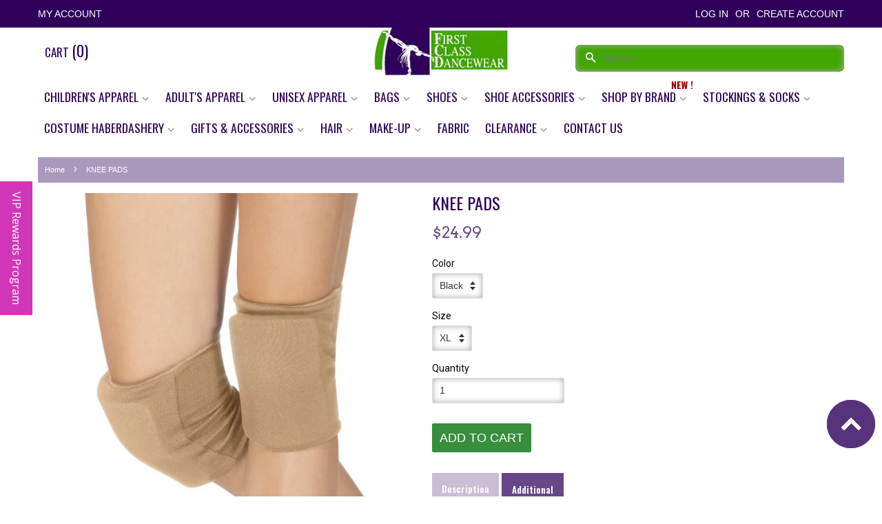

--- FILE ---
content_type: text/html; charset=utf-8
request_url: https://dancewearnq.com.au/products/knee-pads
body_size: 44481
content:
<!doctype html>
<!--[if lt IE 7]><html class="no-js lt-ie9 lt-ie8 lt-ie7" lang="en"> <![endif]-->
<!--[if IE 7]><html class="no-js lt-ie9 lt-ie8" lang="en"> <![endif]-->
<!--[if IE 8]><html class="no-js lt-ie9" lang="en"> <![endif]-->
<!--[if IE 9 ]><html class="ie9 no-js"> <![endif]-->
<!--[if (gt IE 9)|!(IE)]><!--> <html class="no-js"> <!--<![endif]-->

<head>
  <meta name="google-site-verification" content="2J4PnJIeH5R4eyUJxw_2S3xnkImv4So6jt7uFJMIISM" />
<meta name="msvalidate.01" content="9CFF641046423D7704CDBA1CD3037159" />

<!-- SEO - All in One -->
<title>KNEE PADS</title>
<meta name="description" content="These Mad Ally Knee Pads are available in 5 sizes X- Small, Small, Medium, Large &amp;amp; X- Large Whether it is contemporary floor work, hip hop, tumble, acro or cheerleading, these knee pads cushion the knee cap to absorb shock." /> 
<meta name="robots" content="index"> 
<meta name="robots" content="follow">

 
<script type="application/ld+json">
{
	"@context": "http://schema.org",
	"@type": "Organization",
	"url": "http://dancewearnq.com.au"}
</script>

<script type="application/ld+json">
{
  "@context": "http://www.schema.org",
  "@type": "Store","name": "First Class Dancewear NQ","url": "https://dancewearnq.com.au","description": "Dancewear NQ offers dancewear, bags, shoes, leotards, and stockings. Shop dance shoes for ballet, jazz, modern, tap, leotards, zumba & gymnastics apparel.","priceRange":"0-500"
,"telephone": "07 47550109","address": {
    "@type": "PostalAddress","streetAddress": "AddressDrop","addressLocality": "Aitkenvale","addressRegion": "Queensland","postalCode": "4814","addressCountry": "Australia"},"geo": {
    "@type": "GeoCoordinates",
    "latitude": "-19.2952531",
    "longitude": "146.7675695"
  }}
</script> 
<script type="application/ld+json">
{
   "@context": "http://schema.org",
   "@type": "WebSite",
   "url": "https://dancewearnq.com.au/",
   "potentialAction": {
     "@type": "SearchAction",
     "target": "https://dancewearnq.com.au/search?q={search_term_string}",
     "query-input": "required name=search_term_string"
   }
}
</script> 
<script type="application/ld+json">
{
	"@context": "http://schema.org",
	"@type": "Product",
    "brand": {
		"@type": "Brand",
		"name": "MA"
	},
	"@id" : "https:\/\/dancewearnq.com.au\/products\/knee-pads",
	"sku": "madknee-xl",
	"description": "These Mad Ally Knee Pads are available in 5 sizes X- Small, Small, Medium, Large \u0026amp;amp;amp; X- Large Whether it is contemporary floor work, hip hop, tumble, acro or cheerleading, these knee pads cushion the knee cap to absorb shock.",
	"url": "https:\/\/dancewearnq.com.au\/products\/knee-pads",
	"name": "KNEE PADS","image": "https://dancewearnq.com.au/cdn/shop/products/madknee_tan_grande.jpg?v=1664591190","offers": {
		"@type": "Offer",
		"url" :"https:\/\/dancewearnq.com.au\/products\/knee-pads",		
        "image": "https://dancewearnq.com.au/cdn/shop/products/madknee_tan_grande.jpg?v=1664591190",		
        "sku" :"madknee-xl",
		"price": "24.99",
		"priceCurrency": "AUD",
		"availability": "InStock"
	}}
</script> 
<!-- End - SEO - All in One -->
<!-- Google tag (gtag.js) -->
<script async src="https://www.googletagmanager.com/gtag/js?id=G-DLHMTY1ET5"></script>
<script>
  window.dataLayer = window.dataLayer || [];
  function gtag(){dataLayer.push(arguments);}
  gtag('js', new Date());

  gtag('config', 'G-DLHMTY1ET5');
</script>


  <!-- Basic page needs ================================================== -->
  <meta charset="utf-8">
  <meta http-equiv="X-UA-Compatible" content="IE=edge,chrome=1">

  
  <link rel="shortcut icon" href="//dancewearnq.com.au/cdn/shop/files/favicon_4d5ba83c-3173-474b-9a4a-e5d405dc7802_32x32.png?v=1614280043" type="image/png" />
  

  <!-- Title and description ================================================== -->
  <title>
  KNEE PADS &ndash; First Class Dancewear NQ
  </title>

  
  <meta name="description" content="These Mad Ally Knee Pads are available in 5 sizes X- Small, Small, Medium, Large &amp;amp; X- Large Whether it is contemporary floor work, hip hop, tumble, acro or cheerleading, these knee pads cushion the knee cap to absorb shock.">
  

  <!-- Social meta ================================================== -->
  

  <meta property="og:type" content="product">
  <meta property="og:title" content="KNEE PADS">
  <meta property="og:url" content="https://dancewearnq.com.au/products/knee-pads">
  
  <meta property="og:image" content="http://dancewearnq.com.au/cdn/shop/products/madknee_tan_1_grande.jpg?v=1687830016">
  <meta property="og:image:secure_url" content="https://dancewearnq.com.au/cdn/shop/products/madknee_tan_1_grande.jpg?v=1687830016">
  
  <meta property="og:image" content="http://dancewearnq.com.au/cdn/shop/files/madknee_blk_grande.jpg?v=1687830016">
  <meta property="og:image:secure_url" content="https://dancewearnq.com.au/cdn/shop/files/madknee_blk_grande.jpg?v=1687830016">
  
  <meta property="og:image" content="http://dancewearnq.com.au/cdn/shop/products/madknee_tan_grande.jpg?v=1664591190">
  <meta property="og:image:secure_url" content="https://dancewearnq.com.au/cdn/shop/products/madknee_tan_grande.jpg?v=1664591190">
  
  <meta property="og:price:amount" content="24.99">
  <meta property="og:price:currency" content="AUD">


  <meta property="og:description" content="These Mad Ally Knee Pads are available in 5 sizes X- Small, Small, Medium, Large &amp;amp; X- Large Whether it is contemporary floor work, hip hop, tumble, acro or cheerleading, these knee pads cushion the knee cap to absorb shock.">

<meta property="og:site_name" content="First Class Dancewear NQ">


  <meta name="twitter:card" content="summary">



  <meta name="twitter:title" content="KNEE PADS">
  <meta name="twitter:description" content="These Mad Ally Knee Pads are available in 5 sizes X- Small, Small, Medium, Large &amp;amp; X- Large
Whether it is contemporary floor work, hip hop, tumble, acro or cheerleading, these knee pads cushion th">



  <!-- Helpers ================================================== -->
  <link rel="canonical" href="https://dancewearnq.com.au/products/knee-pads">
  <meta name="viewport" content="width=device-width,initial-scale=1">
  <meta name="theme-color" content="#0081a3">

  <!-- CSS ================================================== -->
  <link href="//dancewearnq.com.au/cdn/shop/t/2/assets/timber.scss.css?v=58474012999873495811697089259" rel="stylesheet" type="text/css" media="all" />
  <link href="//dancewearnq.com.au/cdn/shop/t/2/assets/theme.scss.css?v=119577388655038120781697089477" rel="stylesheet" type="text/css" media="all" />
   

  

  
    
    
    <link href="//fonts.googleapis.com/css?family=Arvo:400" rel="stylesheet" type="text/css" media="all" />
  




  <script>
    window.theme = window.theme || {};

    var theme = {
      strings: {
        zoomClose: "Close (Esc)",
        zoomPrev: "Previous (Left arrow key)",
        zoomNext: "Next (Right arrow key)"
      },
      settings: {
        // Adding some settings to allow the editor to update correctly when they are changed
        themeBgImage: false,
        customBgImage: '',
        enableWideLayout: false,
        typeAccentTransform: true,
        typeAccentSpacing: false,
        baseFontSize: '16px',
        headerBaseFontSize: '32px',
        accentFontSize: '20px'
      },
      variables: {
        mediaQueryMedium: 'screen and (max-width: 768px)',
        bpSmall: false
      },
      moneyFormat: "${{amount}}"
    }
  </script>

  <!-- Header hook for plugins ================================================== -->
  
  
  <script>window.performance && window.performance.mark && window.performance.mark('shopify.content_for_header.start');</script><meta name="google-site-verification" content="B35ZVKM63lgkHVx6wnpyEY7qq2B9v-jDQDn3CKrUrEo">
<meta name="facebook-domain-verification" content="1qcr0gr43sy2an5cn7kj5ykq2sip91">
<meta name="facebook-domain-verification" content="3ko5el7rhvdsco1y45h5k690qaix85">
<meta id="shopify-digital-wallet" name="shopify-digital-wallet" content="/18433529/digital_wallets/dialog">
<meta name="shopify-checkout-api-token" content="1ef5c0b814a3b4eee3ac1263c7da7a68">
<meta id="in-context-paypal-metadata" data-shop-id="18433529" data-venmo-supported="false" data-environment="production" data-locale="en_US" data-paypal-v4="true" data-currency="AUD">
<link rel="alternate" type="application/json+oembed" href="https://dancewearnq.com.au/products/knee-pads.oembed">
<script async="async" src="/checkouts/internal/preloads.js?locale=en-AU"></script>
<link rel="preconnect" href="https://shop.app" crossorigin="anonymous">
<script async="async" src="https://shop.app/checkouts/internal/preloads.js?locale=en-AU&shop_id=18433529" crossorigin="anonymous"></script>
<script id="apple-pay-shop-capabilities" type="application/json">{"shopId":18433529,"countryCode":"AU","currencyCode":"AUD","merchantCapabilities":["supports3DS"],"merchantId":"gid:\/\/shopify\/Shop\/18433529","merchantName":"First Class Dancewear NQ","requiredBillingContactFields":["postalAddress","email","phone"],"requiredShippingContactFields":["postalAddress","email","phone"],"shippingType":"shipping","supportedNetworks":["visa","masterCard","amex","jcb"],"total":{"type":"pending","label":"First Class Dancewear NQ","amount":"1.00"},"shopifyPaymentsEnabled":true,"supportsSubscriptions":true}</script>
<script id="shopify-features" type="application/json">{"accessToken":"1ef5c0b814a3b4eee3ac1263c7da7a68","betas":["rich-media-storefront-analytics"],"domain":"dancewearnq.com.au","predictiveSearch":true,"shopId":18433529,"locale":"en"}</script>
<script>var Shopify = Shopify || {};
Shopify.shop = "first-class-dancewear-nq.myshopify.com";
Shopify.locale = "en";
Shopify.currency = {"active":"AUD","rate":"1.0"};
Shopify.country = "AU";
Shopify.theme = {"name":"minimal","id":165461318,"schema_name":"Minimal","schema_version":"3.2.0","theme_store_id":380,"role":"main"};
Shopify.theme.handle = "null";
Shopify.theme.style = {"id":null,"handle":null};
Shopify.cdnHost = "dancewearnq.com.au/cdn";
Shopify.routes = Shopify.routes || {};
Shopify.routes.root = "/";</script>
<script type="module">!function(o){(o.Shopify=o.Shopify||{}).modules=!0}(window);</script>
<script>!function(o){function n(){var o=[];function n(){o.push(Array.prototype.slice.apply(arguments))}return n.q=o,n}var t=o.Shopify=o.Shopify||{};t.loadFeatures=n(),t.autoloadFeatures=n()}(window);</script>
<script>
  window.ShopifyPay = window.ShopifyPay || {};
  window.ShopifyPay.apiHost = "shop.app\/pay";
  window.ShopifyPay.redirectState = null;
</script>
<script id="shop-js-analytics" type="application/json">{"pageType":"product"}</script>
<script defer="defer" async type="module" src="//dancewearnq.com.au/cdn/shopifycloud/shop-js/modules/v2/client.init-shop-cart-sync_BN7fPSNr.en.esm.js"></script>
<script defer="defer" async type="module" src="//dancewearnq.com.au/cdn/shopifycloud/shop-js/modules/v2/chunk.common_Cbph3Kss.esm.js"></script>
<script defer="defer" async type="module" src="//dancewearnq.com.au/cdn/shopifycloud/shop-js/modules/v2/chunk.modal_DKumMAJ1.esm.js"></script>
<script type="module">
  await import("//dancewearnq.com.au/cdn/shopifycloud/shop-js/modules/v2/client.init-shop-cart-sync_BN7fPSNr.en.esm.js");
await import("//dancewearnq.com.au/cdn/shopifycloud/shop-js/modules/v2/chunk.common_Cbph3Kss.esm.js");
await import("//dancewearnq.com.au/cdn/shopifycloud/shop-js/modules/v2/chunk.modal_DKumMAJ1.esm.js");

  window.Shopify.SignInWithShop?.initShopCartSync?.({"fedCMEnabled":true,"windoidEnabled":true});

</script>
<script>
  window.Shopify = window.Shopify || {};
  if (!window.Shopify.featureAssets) window.Shopify.featureAssets = {};
  window.Shopify.featureAssets['shop-js'] = {"shop-cart-sync":["modules/v2/client.shop-cart-sync_CJVUk8Jm.en.esm.js","modules/v2/chunk.common_Cbph3Kss.esm.js","modules/v2/chunk.modal_DKumMAJ1.esm.js"],"init-fed-cm":["modules/v2/client.init-fed-cm_7Fvt41F4.en.esm.js","modules/v2/chunk.common_Cbph3Kss.esm.js","modules/v2/chunk.modal_DKumMAJ1.esm.js"],"init-shop-email-lookup-coordinator":["modules/v2/client.init-shop-email-lookup-coordinator_Cc088_bR.en.esm.js","modules/v2/chunk.common_Cbph3Kss.esm.js","modules/v2/chunk.modal_DKumMAJ1.esm.js"],"init-windoid":["modules/v2/client.init-windoid_hPopwJRj.en.esm.js","modules/v2/chunk.common_Cbph3Kss.esm.js","modules/v2/chunk.modal_DKumMAJ1.esm.js"],"shop-button":["modules/v2/client.shop-button_B0jaPSNF.en.esm.js","modules/v2/chunk.common_Cbph3Kss.esm.js","modules/v2/chunk.modal_DKumMAJ1.esm.js"],"shop-cash-offers":["modules/v2/client.shop-cash-offers_DPIskqss.en.esm.js","modules/v2/chunk.common_Cbph3Kss.esm.js","modules/v2/chunk.modal_DKumMAJ1.esm.js"],"shop-toast-manager":["modules/v2/client.shop-toast-manager_CK7RT69O.en.esm.js","modules/v2/chunk.common_Cbph3Kss.esm.js","modules/v2/chunk.modal_DKumMAJ1.esm.js"],"init-shop-cart-sync":["modules/v2/client.init-shop-cart-sync_BN7fPSNr.en.esm.js","modules/v2/chunk.common_Cbph3Kss.esm.js","modules/v2/chunk.modal_DKumMAJ1.esm.js"],"init-customer-accounts-sign-up":["modules/v2/client.init-customer-accounts-sign-up_CfPf4CXf.en.esm.js","modules/v2/client.shop-login-button_DeIztwXF.en.esm.js","modules/v2/chunk.common_Cbph3Kss.esm.js","modules/v2/chunk.modal_DKumMAJ1.esm.js"],"pay-button":["modules/v2/client.pay-button_CgIwFSYN.en.esm.js","modules/v2/chunk.common_Cbph3Kss.esm.js","modules/v2/chunk.modal_DKumMAJ1.esm.js"],"init-customer-accounts":["modules/v2/client.init-customer-accounts_DQ3x16JI.en.esm.js","modules/v2/client.shop-login-button_DeIztwXF.en.esm.js","modules/v2/chunk.common_Cbph3Kss.esm.js","modules/v2/chunk.modal_DKumMAJ1.esm.js"],"avatar":["modules/v2/client.avatar_BTnouDA3.en.esm.js"],"init-shop-for-new-customer-accounts":["modules/v2/client.init-shop-for-new-customer-accounts_CsZy_esa.en.esm.js","modules/v2/client.shop-login-button_DeIztwXF.en.esm.js","modules/v2/chunk.common_Cbph3Kss.esm.js","modules/v2/chunk.modal_DKumMAJ1.esm.js"],"shop-follow-button":["modules/v2/client.shop-follow-button_BRMJjgGd.en.esm.js","modules/v2/chunk.common_Cbph3Kss.esm.js","modules/v2/chunk.modal_DKumMAJ1.esm.js"],"checkout-modal":["modules/v2/client.checkout-modal_B9Drz_yf.en.esm.js","modules/v2/chunk.common_Cbph3Kss.esm.js","modules/v2/chunk.modal_DKumMAJ1.esm.js"],"shop-login-button":["modules/v2/client.shop-login-button_DeIztwXF.en.esm.js","modules/v2/chunk.common_Cbph3Kss.esm.js","modules/v2/chunk.modal_DKumMAJ1.esm.js"],"lead-capture":["modules/v2/client.lead-capture_DXYzFM3R.en.esm.js","modules/v2/chunk.common_Cbph3Kss.esm.js","modules/v2/chunk.modal_DKumMAJ1.esm.js"],"shop-login":["modules/v2/client.shop-login_CA5pJqmO.en.esm.js","modules/v2/chunk.common_Cbph3Kss.esm.js","modules/v2/chunk.modal_DKumMAJ1.esm.js"],"payment-terms":["modules/v2/client.payment-terms_BxzfvcZJ.en.esm.js","modules/v2/chunk.common_Cbph3Kss.esm.js","modules/v2/chunk.modal_DKumMAJ1.esm.js"]};
</script>
<script>(function() {
  var isLoaded = false;
  function asyncLoad() {
    if (isLoaded) return;
    isLoaded = true;
    var urls = ["https:\/\/a.mailmunch.co\/widgets\/site-681306-6f443f265c34616abfa29319597140707c56ff08.js?shop=first-class-dancewear-nq.myshopify.com","https:\/\/bingshoppingtoolshopifyapp-prod.trafficmanager.net\/uet\/tracking_script?shop=first-class-dancewear-nq.myshopify.com","https:\/\/assets1.adroll.com\/shopify\/latest\/j\/shopify_rolling_bootstrap_v2.js?adroll_adv_id=PUMOBM57I5BA3CVMVAAFY2\u0026adroll_pix_id=XAJOCMIVDFAVDNOERIOI2D\u0026shop=first-class-dancewear-nq.myshopify.com","https:\/\/app.marsello.com\/Portal\/Custom\/ScriptToInstall\/5950663a02022b00686965c2?aProvId=5a08f636af349dd758b67625\u0026shop=first-class-dancewear-nq.myshopify.com","https:\/\/front.optimonk.com\/public\/77761\/shopify\/preload.js?shop=first-class-dancewear-nq.myshopify.com","https:\/\/cdn.recovermycart.com\/scripts\/keepcart\/CartJS.min.js?shop=first-class-dancewear-nq.myshopify.com\u0026shop=first-class-dancewear-nq.myshopify.com","https:\/\/fastsimon.akamaized.net\/fast-simon-autocomplete-init.umd.js?mode=shopify\u0026UUID=f12b3729-4e0c-4880-92e5-d8765efc497a\u0026store=18433529\u0026shop=first-class-dancewear-nq.myshopify.com","https:\/\/cdn.autoketing.org\/sdk-cdn\/sales-pop\/dist\/sales-pop-embed.js?t=1657135589856735458\u0026shop=first-class-dancewear-nq.myshopify.com","\/\/cdn.shopify.com\/proxy\/7be08f22c5ec14d72116e9c22f3f627958afd6221899df7b10e5affd1b1492c4\/bingshoppingtool-t2app-prod.trafficmanager.net\/uet\/tracking_script?shop=first-class-dancewear-nq.myshopify.com\u0026sp-cache-control=cHVibGljLCBtYXgtYWdlPTkwMA","https:\/\/cdn2.hextom.com\/js\/smartpushmarketing.js?shop=first-class-dancewear-nq.myshopify.com"];
    for (var i = 0; i < urls.length; i++) {
      var s = document.createElement('script');
      s.type = 'text/javascript';
      s.async = true;
      s.src = urls[i];
      var x = document.getElementsByTagName('script')[0];
      x.parentNode.insertBefore(s, x);
    }
  };
  if(window.attachEvent) {
    window.attachEvent('onload', asyncLoad);
  } else {
    window.addEventListener('load', asyncLoad, false);
  }
})();</script>
<script id="__st">var __st={"a":18433529,"offset":-18000,"reqid":"3b5a55f8-e877-463e-814d-d197f8dfc752-1770062638","pageurl":"dancewearnq.com.au\/products\/knee-pads","u":"a15019ebf9f2","p":"product","rtyp":"product","rid":6742967025731};</script>
<script>window.ShopifyPaypalV4VisibilityTracking = true;</script>
<script id="captcha-bootstrap">!function(){'use strict';const t='contact',e='account',n='new_comment',o=[[t,t],['blogs',n],['comments',n],[t,'customer']],c=[[e,'customer_login'],[e,'guest_login'],[e,'recover_customer_password'],[e,'create_customer']],r=t=>t.map((([t,e])=>`form[action*='/${t}']:not([data-nocaptcha='true']) input[name='form_type'][value='${e}']`)).join(','),a=t=>()=>t?[...document.querySelectorAll(t)].map((t=>t.form)):[];function s(){const t=[...o],e=r(t);return a(e)}const i='password',u='form_key',d=['recaptcha-v3-token','g-recaptcha-response','h-captcha-response',i],f=()=>{try{return window.sessionStorage}catch{return}},m='__shopify_v',_=t=>t.elements[u];function p(t,e,n=!1){try{const o=window.sessionStorage,c=JSON.parse(o.getItem(e)),{data:r}=function(t){const{data:e,action:n}=t;return t[m]||n?{data:e,action:n}:{data:t,action:n}}(c);for(const[e,n]of Object.entries(r))t.elements[e]&&(t.elements[e].value=n);n&&o.removeItem(e)}catch(o){console.error('form repopulation failed',{error:o})}}const l='form_type',E='cptcha';function T(t){t.dataset[E]=!0}const w=window,h=w.document,L='Shopify',v='ce_forms',y='captcha';let A=!1;((t,e)=>{const n=(g='f06e6c50-85a8-45c8-87d0-21a2b65856fe',I='https://cdn.shopify.com/shopifycloud/storefront-forms-hcaptcha/ce_storefront_forms_captcha_hcaptcha.v1.5.2.iife.js',D={infoText:'Protected by hCaptcha',privacyText:'Privacy',termsText:'Terms'},(t,e,n)=>{const o=w[L][v],c=o.bindForm;if(c)return c(t,g,e,D).then(n);var r;o.q.push([[t,g,e,D],n]),r=I,A||(h.body.append(Object.assign(h.createElement('script'),{id:'captcha-provider',async:!0,src:r})),A=!0)});var g,I,D;w[L]=w[L]||{},w[L][v]=w[L][v]||{},w[L][v].q=[],w[L][y]=w[L][y]||{},w[L][y].protect=function(t,e){n(t,void 0,e),T(t)},Object.freeze(w[L][y]),function(t,e,n,w,h,L){const[v,y,A,g]=function(t,e,n){const i=e?o:[],u=t?c:[],d=[...i,...u],f=r(d),m=r(i),_=r(d.filter((([t,e])=>n.includes(e))));return[a(f),a(m),a(_),s()]}(w,h,L),I=t=>{const e=t.target;return e instanceof HTMLFormElement?e:e&&e.form},D=t=>v().includes(t);t.addEventListener('submit',(t=>{const e=I(t);if(!e)return;const n=D(e)&&!e.dataset.hcaptchaBound&&!e.dataset.recaptchaBound,o=_(e),c=g().includes(e)&&(!o||!o.value);(n||c)&&t.preventDefault(),c&&!n&&(function(t){try{if(!f())return;!function(t){const e=f();if(!e)return;const n=_(t);if(!n)return;const o=n.value;o&&e.removeItem(o)}(t);const e=Array.from(Array(32),(()=>Math.random().toString(36)[2])).join('');!function(t,e){_(t)||t.append(Object.assign(document.createElement('input'),{type:'hidden',name:u})),t.elements[u].value=e}(t,e),function(t,e){const n=f();if(!n)return;const o=[...t.querySelectorAll(`input[type='${i}']`)].map((({name:t})=>t)),c=[...d,...o],r={};for(const[a,s]of new FormData(t).entries())c.includes(a)||(r[a]=s);n.setItem(e,JSON.stringify({[m]:1,action:t.action,data:r}))}(t,e)}catch(e){console.error('failed to persist form',e)}}(e),e.submit())}));const S=(t,e)=>{t&&!t.dataset[E]&&(n(t,e.some((e=>e===t))),T(t))};for(const o of['focusin','change'])t.addEventListener(o,(t=>{const e=I(t);D(e)&&S(e,y())}));const B=e.get('form_key'),M=e.get(l),P=B&&M;t.addEventListener('DOMContentLoaded',(()=>{const t=y();if(P)for(const e of t)e.elements[l].value===M&&p(e,B);[...new Set([...A(),...v().filter((t=>'true'===t.dataset.shopifyCaptcha))])].forEach((e=>S(e,t)))}))}(h,new URLSearchParams(w.location.search),n,t,e,['guest_login'])})(!0,!0)}();</script>
<script integrity="sha256-4kQ18oKyAcykRKYeNunJcIwy7WH5gtpwJnB7kiuLZ1E=" data-source-attribution="shopify.loadfeatures" defer="defer" src="//dancewearnq.com.au/cdn/shopifycloud/storefront/assets/storefront/load_feature-a0a9edcb.js" crossorigin="anonymous"></script>
<script crossorigin="anonymous" defer="defer" src="//dancewearnq.com.au/cdn/shopifycloud/storefront/assets/shopify_pay/storefront-65b4c6d7.js?v=20250812"></script>
<script data-source-attribution="shopify.dynamic_checkout.dynamic.init">var Shopify=Shopify||{};Shopify.PaymentButton=Shopify.PaymentButton||{isStorefrontPortableWallets:!0,init:function(){window.Shopify.PaymentButton.init=function(){};var t=document.createElement("script");t.src="https://dancewearnq.com.au/cdn/shopifycloud/portable-wallets/latest/portable-wallets.en.js",t.type="module",document.head.appendChild(t)}};
</script>
<script data-source-attribution="shopify.dynamic_checkout.buyer_consent">
  function portableWalletsHideBuyerConsent(e){var t=document.getElementById("shopify-buyer-consent"),n=document.getElementById("shopify-subscription-policy-button");t&&n&&(t.classList.add("hidden"),t.setAttribute("aria-hidden","true"),n.removeEventListener("click",e))}function portableWalletsShowBuyerConsent(e){var t=document.getElementById("shopify-buyer-consent"),n=document.getElementById("shopify-subscription-policy-button");t&&n&&(t.classList.remove("hidden"),t.removeAttribute("aria-hidden"),n.addEventListener("click",e))}window.Shopify?.PaymentButton&&(window.Shopify.PaymentButton.hideBuyerConsent=portableWalletsHideBuyerConsent,window.Shopify.PaymentButton.showBuyerConsent=portableWalletsShowBuyerConsent);
</script>
<script data-source-attribution="shopify.dynamic_checkout.cart.bootstrap">document.addEventListener("DOMContentLoaded",(function(){function t(){return document.querySelector("shopify-accelerated-checkout-cart, shopify-accelerated-checkout")}if(t())Shopify.PaymentButton.init();else{new MutationObserver((function(e,n){t()&&(Shopify.PaymentButton.init(),n.disconnect())})).observe(document.body,{childList:!0,subtree:!0})}}));
</script>
<link id="shopify-accelerated-checkout-styles" rel="stylesheet" media="screen" href="https://dancewearnq.com.au/cdn/shopifycloud/portable-wallets/latest/accelerated-checkout-backwards-compat.css" crossorigin="anonymous">
<style id="shopify-accelerated-checkout-cart">
        #shopify-buyer-consent {
  margin-top: 1em;
  display: inline-block;
  width: 100%;
}

#shopify-buyer-consent.hidden {
  display: none;
}

#shopify-subscription-policy-button {
  background: none;
  border: none;
  padding: 0;
  text-decoration: underline;
  font-size: inherit;
  cursor: pointer;
}

#shopify-subscription-policy-button::before {
  box-shadow: none;
}

      </style>

<script>window.performance && window.performance.mark && window.performance.mark('shopify.content_for_header.end');</script>

  

<!--[if lt IE 9]>
<script src="//cdnjs.cloudflare.com/ajax/libs/html5shiv/3.7.2/html5shiv.min.js" type="text/javascript"></script>
<link href="//dancewearnq.com.au/cdn/shop/t/2/assets/respond-proxy.html" id="respond-proxy" rel="respond-proxy" />
<link href="//dancewearnq.com.au/search?q=5aaf80f1625840b28bee93f99515025a" id="respond-redirect" rel="respond-redirect" />
<script src="//dancewearnq.com.au/search?q=5aaf80f1625840b28bee93f99515025a" type="text/javascript"></script>
<![endif]-->


  <script src="//ajax.googleapis.com/ajax/libs/jquery/2.2.3/jquery.min.js" type="text/javascript"></script>

  
  

 <link href='https://fonts.googleapis.com/css?family=Lato:400,700,300' rel='stylesheet' type='text/css'>
<link href='https://fonts.googleapis.com/css?family=Open+Sans:400,300,600,700' rel='stylesheet' type='text/css'>
<link href="https://fonts.googleapis.com/css?family=Roboto:300,400,500,700" rel="stylesheet">
<link href="https://fonts.googleapis.com/css?family=Oswald:400,500,600,700" rel="stylesheet"> 
<link href="https://fonts.googleapis.com/css?family=Playball&amp;subset=latin-ext" rel="stylesheet">
<script src="//dancewearnq.com.au/cdn/shop/t/2/assets/owl_carousel.min.js?v=9964833713657672431492262589" type="text/javascript"></script>
<script src="//dancewearnq.com.au/cdn/shop/t/2/assets/easyResponsiveTabs.js?v=128628909891489378101493196292" type="text/javascript"></script>
  <meta name="google-site-verification" content="lPqYcTdpTVJb4gjwrt9kuXZOw2DoLk7CzU_DSZZOb9g" />
  <script>(function(t,e){window.lion=e;var n,i=t.getElementsByTagName("script")[0];n=t.createElement("script"),n.type="text/javascript",n.async=!0,n.src="//dg1f2pfrgjxdq.cloudfront.net/libs/ll.sdk-1.1.js",i.parentNode.insertBefore(n,i),e.init=function(n){function i(t,e){var n=e.split(".");2===n.length&&(t=t[n[0]],e=n[1]),t[e]=function(){t.push([e].concat(Array.prototype.slice.call(arguments,0)))}}var r,o=t.getElementsByTagName("script")[0];r=t.createElement("script"),r.type="text/javascript",r.async=!0,r.src="//platform.loyaltylion.com/sdk/configuration/"+n+".js",o.parentNode.insertBefore(r,o),e.ui=e.ui||[];for(var a="_push configure track_pageview identify_customer auth_customer identify_product on off setCartState ui.refresh".split(" "),c=0;a.length>c;c++)i(e,a[c]);e._token=n}})(document,window.lion||[]);
lion.init('448d862257183a6556f742f425e6e058');
lion.configure({ platform: 'shopify' });

</script>
  
<!-- Begin Inspectlet Embed Code -->
<script type="text/javascript" id="inspectletjs">
window.__insp = window.__insp || [];
__insp.push(['wid', 261543856]);
(function() {
function ldinsp(){if(typeof window.__inspld != "undefined") return; window.__inspld = 1; var insp = document.createElement('script'); insp.type = 'text/javascript'; insp.async = true; insp.id = "inspsync"; insp.src = ('https:' == document.location.protocol ? 'https' : 'http') + '://cdn.inspectlet.com/inspectlet.js'; var x = document.getElementsByTagName('script')[0]; x.parentNode.insertBefore(insp, x); };
setTimeout(ldinsp, 500); document.readyState != "complete" ? (window.attachEvent ? window.attachEvent('onload', ldinsp) : window.addEventListener('load', ldinsp, false)) : ldinsp();
})();
</script>
<!-- End Inspectlet Embed Code -->
<script type="application/ld+json">
{
  "@context": "http://schema.org",
  "@type": "WebSite",
  "url": "https://dancewearnq.com.au/",
  "potentialAction": {
    "@type": "SearchAction",
    "target": "https://dancewearnq.com.au/search?q={search_term_string}",
    "query-input": "required name=search_term_string"
  }
}
</script>

<script type="application/ld+json">
{
  "@context": "http://schema.org",
  "@type": "Organization",
  "url": "https://dancewearnq.com.au/",
  "logo": "https://cdn.shopify.com/s/files/1/1843/3529/files/logo_e2a0e4b4-b668-4ae1-95ab-011d57cbe5a3_450x.jpg"
}
</script>



<script type="application/ld+json">

{
  "@context": "http://schema.org",
  "@type": "WebSite",
  "name": "First Class Dancewear",
  "alternateName": "DancewearNq",
  "url": "https://dancewearnq.com.au"
}


</script>
<script type="application/ld+json">
{
  "@context": "http://schema.org",
  "@type": "Organization",
  "url": "https://dancewearnq.com.au/",
  "logo": "https://cdn.shopify.com/s/files/1/1843/3529/files/logo_e2a0e4b4-b668-4ae1-95ab-011d57cbe5a3_450x.jpg",
  "contactPoint": [{
    "@type": "ContactPoint",
    "telephone": "+7 4755 0109",
    "contactType": "customer service"
  }]
}
</script>
  <script type="application/ld+json">
{
  "@context":"http://schema.org",
  "@type":"ItemList",
  "itemListElement":[
    {
      "@type":"ListItem",
      "position":1,
      "url":"https://dancewearnq.com.au/collections/shoes/products/fs1t"
    },
    {
      "@type":"ListItem",
      "position":2,
      "url":"https://dancewearnq.com.au/collections/ladies-leotards/products/lsh045"
    },
    {
      "@type":"ListItem",
      "position":3,
      "url":"https://dancewearnq.com.au/collections/active-wear/products/wo11"
    },
    {
      "@type":"ListItem",
      "position":4,
      "url":"https://dancewearnq.com.au/collections/active-wear/products/wo12"
    },
    {
      "@type":"ListItem",
      "position":5,
      "url":"https://dancewearnq.com.au/collections/girls-leotards/products/s7-thick-strap-leotard"
    },
    {
      "@type":"ListItem",
      "position":6,
      "url":"https://dancewearnq.com.au/collections/girls-dresses-tutus/products/pds049a"
    },
    {
      "@type":"ListItem",
      "position":7,
      "url":"https://dancewearnq.com.au/collections/ladies-pants-skirts/products/wo14"
    }
  ]
}
</script>
  <script type="application/ld+json">
{
 "@context": "http://schema.org",
 "@type": "BreadcrumbList",
 "itemListElement":
 [
  {
   "@type": "ListItem",
   "position": 1,
   "item":
   {
    "@id": "https://dancewearnq.com.au/collections/active-wear",
    "name": "Activewear"
    }
  },
  {
   "@type": "ListItem",
  "position": 2,
  "item":
   {
     "@id": "https://dancewearnq.com.au/collections/active-wear/products/wo11",
     "name": "candice Activewear"
   }
  }
 ]
}
</script>
  <!-- Global site tag (gtag.js) - Google Analytics -->
<script async src="https://www.googletagmanager.com/gtag/js?id=UA-177511768-6"></script>
<script>
  window.dataLayer = window.dataLayer || [];
  function gtag(){dataLayer.push(arguments);}
  gtag('js', new Date());

  gtag('config', 'UA-177511768-6');
</script>

  
  <meta name="google-site-verification" content="B35ZVKM63lgkHVx6wnpyEY7qq2B9v-jDQDn3CKrUrEo" />
  
  <!-- Hotjar Tracking Code for https://dancewearnq.com.au/ -->
<script>
    (function(h,o,t,j,a,r){
        h.hj=h.hj||function(){(h.hj.q=h.hj.q||[]).push(arguments)};
        h._hjSettings={hjid:838739,hjsv:6};
        a=o.getElementsByTagName('head')[0];
        r=o.createElement('script');r.async=1;
        r.src=t+h._hjSettings.hjid+j+h._hjSettings.hjsv;
        a.appendChild(r);
    })(window,document,'https://static.hotjar.com/c/hotjar-','.js?sv=');
</script>  

  <meta name="msvalidate.01" content="79C5A936C710F2DFE9A2EB68C50DE197" />
 <script data-ad-client="ca-pub-9054735307387618" async src="https://pagead2.googlesyndication.com/pagead/js/adsbygoogle.js"></script>
  <script type="text/javascript">
!function(e){if(!window.pintrk){window.pintrk=function()
{window.pintrk.queue.push(Array.prototype.slice.call(arguments))};var
n=window.pintrk;n.queue=[],n.version="3.0";var
t=document.createElement("script");t.async=!0,t.src=e;var
r=document.getElementsByTagName("script")[0];r.parentNode.insertBefore(t,r)}}
("https://s.pinimg.com/ct/core.js"); 

pintrk('load','2612424349933', { em: '', });
pintrk('page');
</script> 
<noscript> 
<img height="1" width="1" style="display:none;" alt=""
src="https://ct.pinterest.com/v3/?tid=2612424349933&noscript=1" /> 
</noscript>
<script type="text/javascript">
  //BOOSTER APPS COMMON JS CODE
  window.BoosterApps = window.BoosterApps || {};
  window.BoosterApps.common = window.BoosterApps.common || {};
  window.BoosterApps.common.shop = {
    permanent_domain: 'first-class-dancewear-nq.myshopify.com',
    currency: "AUD",
    money_format: "${{amount}}",
    id: 18433529
  };
  

  window.BoosterApps.common.template = 'product';
  window.BoosterApps.common.cart = {};
  window.BoosterApps.common.vapid_public_key = "BO5RJ2FA8w6MW2Qt1_MKSFtoVpVjUMLYkHb2arb7zZxEaYGTMuLvmZGabSHj8q0EwlzLWBAcAU_0z-z9Xps8kF8=";

  window.BoosterApps.cs_app_url = "/apps/ba_fb_app";

  window.BoosterApps.global_config = {"asset_urls":{"loy":{"init_js":"https:\/\/cdn.shopify.com\/s\/files\/1\/0194\/1736\/6592\/t\/1\/assets\/ba_loy_init.js?v=1644597552","widget_js":"https:\/\/cdn.shopify.com\/s\/files\/1\/0194\/1736\/6592\/t\/1\/assets\/ba_loy_widget.js?v=1644793022","widget_css":"https:\/\/cdn.shopify.com\/s\/files\/1\/0194\/1736\/6592\/t\/1\/assets\/ba_loy_widget.css?v=1630424861"},"rev":{"init_js":null,"widget_js":null,"modal_js":null,"widget_css":null,"modal_css":null},"pu":{"init_js":"https:\/\/cdn.shopify.com\/s\/files\/1\/0194\/1736\/6592\/t\/1\/assets\/ba_pu_init.js?v=1635877170"},"bis":{"init_js":"https:\/\/cdn.shopify.com\/s\/files\/1\/0194\/1736\/6592\/t\/1\/assets\/ba_bis_init.js?v=1633795418","modal_js":"https:\/\/cdn.shopify.com\/s\/files\/1\/0194\/1736\/6592\/t\/1\/assets\/ba_bis_modal.js?v=1633795421","modal_css":"https:\/\/cdn.shopify.com\/s\/files\/1\/0194\/1736\/6592\/t\/1\/assets\/ba_bis_modal.css?v=1620346071"},"widgets":{"init_js":"https:\/\/cdn.shopify.com\/s\/files\/1\/0194\/1736\/6592\/t\/1\/assets\/ba_widget_init.js?v=1644087665","modal_js":"https:\/\/cdn.shopify.com\/s\/files\/1\/0194\/1736\/6592\/t\/1\/assets\/ba_widget_modal.js?v=1643989786","modal_css":"https:\/\/cdn.shopify.com\/s\/files\/1\/0194\/1736\/6592\/t\/1\/assets\/ba_widget_modal.css?v=1643989789"},"global":{"helper_js":"https:\/\/cdn.shopify.com\/s\/files\/1\/0194\/1736\/6592\/t\/1\/assets\/ba_tracking.js?v=1637601969"}},"proxy_paths":{"pu":"\/apps\/ba_fb_app","app_metrics":"\/apps\/ba_fb_app\/app_metrics","push_subscription":"\/apps\/ba_fb_app\/push"},"aat":["cookie","speed","seo","pu"],"pv":false,"sts":false,"bam":true,"base_money_format":"${{amount}}"};



    window.BoosterApps.pu_config = {"push_prompt_cover_enabled":false,"push_prompt_cover_title":"One small step","push_prompt_cover_message":"Allow your browser to receive notifications"};


  for (i = 0; i < window.localStorage.length; i++) {
    var key = window.localStorage.key(i);
    if (key.slice(0,10) === "ba_msg_sub") {
      window.BoosterApps.can_update_cart = true;
    }
  }

  
    if (window.BoosterApps.common.template == 'product'){
      window.BoosterApps.common.product = {
        id: 6742967025731, price: 2499, handle: 'knee-pads', tags: 'kneeknee padkneepadsmad allypadPADDEDpaddingpadsskintonetan',
        available: true, title: "KNEE PADS", variants: [{"id":40237940441155,"title":"Tan \/ XS","option1":"Tan","option2":"XS","option3":null,"sku":"madknee","requires_shipping":true,"taxable":true,"featured_image":null,"available":false,"name":"KNEE PADS - Tan \/ XS","public_title":"Tan \/ XS","options":["Tan","XS"],"price":2499,"weight":0,"compare_at_price":null,"inventory_quantity":0,"inventory_management":"shopify","inventory_policy":"deny","barcode":"madknee-xs","requires_selling_plan":false,"selling_plan_allocations":[]},{"id":40237940473923,"title":"Tan \/ S","option1":"Tan","option2":"S","option3":null,"sku":"madknee","requires_shipping":true,"taxable":true,"featured_image":null,"available":false,"name":"KNEE PADS - Tan \/ S","public_title":"Tan \/ S","options":["Tan","S"],"price":2499,"weight":0,"compare_at_price":null,"inventory_quantity":-1,"inventory_management":"shopify","inventory_policy":"deny","barcode":"madknee-sm","requires_selling_plan":false,"selling_plan_allocations":[]},{"id":40538454294595,"title":"Black \/ M","option1":"Black","option2":"M","option3":null,"sku":"madknee-med","requires_shipping":true,"taxable":true,"featured_image":null,"available":false,"name":"KNEE PADS - Black \/ M","public_title":"Black \/ M","options":["Black","M"],"price":2499,"weight":0,"compare_at_price":null,"inventory_quantity":0,"inventory_management":"shopify","inventory_policy":"deny","barcode":"madknee-med","requires_selling_plan":false,"selling_plan_allocations":[]},{"id":40538454360131,"title":"Black \/ L","option1":"Black","option2":"L","option3":null,"sku":"madknee-lge","requires_shipping":true,"taxable":true,"featured_image":null,"available":false,"name":"KNEE PADS - Black \/ L","public_title":"Black \/ L","options":["Black","L"],"price":2499,"weight":0,"compare_at_price":null,"inventory_quantity":0,"inventory_management":"shopify","inventory_policy":"deny","barcode":"madknee-lge","requires_selling_plan":false,"selling_plan_allocations":[]},{"id":40538454392899,"title":"Black \/ XL","option1":"Black","option2":"XL","option3":null,"sku":"madknee-xl","requires_shipping":true,"taxable":true,"featured_image":null,"available":true,"name":"KNEE PADS - Black \/ XL","public_title":"Black \/ XL","options":["Black","XL"],"price":2499,"weight":0,"compare_at_price":null,"inventory_quantity":1,"inventory_management":"shopify","inventory_policy":"deny","barcode":"madknee-xl","requires_selling_plan":false,"selling_plan_allocations":[]}]
      };
      window.BoosterApps.common.product.review_data = null;
    }
  

</script>

<script type="text/javascript">
  !function(e){var t={};function r(n){if(t[n])return t[n].exports;var o=t[n]={i:n,l:!1,exports:{}};return e[n].call(o.exports,o,o.exports,r),o.l=!0,o.exports}r.m=e,r.c=t,r.d=function(e,t,n){r.o(e,t)||Object.defineProperty(e,t,{enumerable:!0,get:n})},r.r=function(e){"undefined"!==typeof Symbol&&Symbol.toStringTag&&Object.defineProperty(e,Symbol.toStringTag,{value:"Module"}),Object.defineProperty(e,"__esModule",{value:!0})},r.t=function(e,t){if(1&t&&(e=r(e)),8&t)return e;if(4&t&&"object"===typeof e&&e&&e.__esModule)return e;var n=Object.create(null);if(r.r(n),Object.defineProperty(n,"default",{enumerable:!0,value:e}),2&t&&"string"!=typeof e)for(var o in e)r.d(n,o,function(t){return e[t]}.bind(null,o));return n},r.n=function(e){var t=e&&e.__esModule?function(){return e.default}:function(){return e};return r.d(t,"a",t),t},r.o=function(e,t){return Object.prototype.hasOwnProperty.call(e,t)},r.p="https://boosterapps.com/apps/push-marketing/packs/",r(r.s=19)}({19:function(e,t){}});
//# sourceMappingURL=application-6274f4e4faa56f1a8c14.js.map

  //Global snippet for Booster Apps
  //this is updated automatically - do not edit manually.

  function loadScript(src, defer, done) {
    var js = document.createElement('script');
    js.src = src;
    js.defer = defer;
    js.onload = function(){done();};
    js.onerror = function(){
      done(new Error('Failed to load script ' + src));
    };
    document.head.appendChild(js);
  }

  function browserSupportsAllFeatures() {
    return window.Promise && window.fetch && window.Symbol;
  }

  if (browserSupportsAllFeatures()) {
    main();
  } else {
    loadScript('https://polyfill-fastly.net/v3/polyfill.min.js?features=Promise,fetch', true, main);
  }

  function loadAppScripts(){



      loadScript(window.BoosterApps.global_config.asset_urls.pu.init_js, true, function(){});
  }

  function main(err) {
    //isolate the scope
    loadScript(window.BoosterApps.global_config.asset_urls.global.helper_js, false, loadAppScripts);
  }
</script>

<script type="text/javascript">
  //BOOSTER APPS COMMON JS CODE
  window.BoosterApps = window.BoosterApps || {};
  window.BoosterApps.common = window.BoosterApps.common || {};
  window.BoosterApps.common.shop = {
    permanent_domain: 'first-class-dancewear-nq.myshopify.com',
    currency: "AUD",
    money_format: "${{amount}}",
    id: 18433529
  };
  

  window.BoosterApps.common.template = 'product';
  window.BoosterApps.common.cart = {};
  window.BoosterApps.common.vapid_public_key = "BO5RJ2FA8w6MW2Qt1_MKSFtoVpVjUMLYkHb2arb7zZxEaYGTMuLvmZGabSHj8q0EwlzLWBAcAU_0z-z9Xps8kF8=";

  window.BoosterApps.cs_app_url = "/apps/ba_fb_app";

  window.BoosterApps.global_config = {"asset_urls":{"loy":{"init_js":"https:\/\/cdn.shopify.com\/s\/files\/1\/0194\/1736\/6592\/t\/1\/assets\/ba_loy_init.js?v=1644597552","widget_js":"https:\/\/cdn.shopify.com\/s\/files\/1\/0194\/1736\/6592\/t\/1\/assets\/ba_loy_widget.js?v=1644793022","widget_css":"https:\/\/cdn.shopify.com\/s\/files\/1\/0194\/1736\/6592\/t\/1\/assets\/ba_loy_widget.css?v=1630424861"},"rev":{"init_js":null,"widget_js":null,"modal_js":null,"widget_css":null,"modal_css":null},"pu":{"init_js":"https:\/\/cdn.shopify.com\/s\/files\/1\/0194\/1736\/6592\/t\/1\/assets\/ba_pu_init.js?v=1635877170"},"bis":{"init_js":"https:\/\/cdn.shopify.com\/s\/files\/1\/0194\/1736\/6592\/t\/1\/assets\/ba_bis_init.js?v=1633795418","modal_js":"https:\/\/cdn.shopify.com\/s\/files\/1\/0194\/1736\/6592\/t\/1\/assets\/ba_bis_modal.js?v=1633795421","modal_css":"https:\/\/cdn.shopify.com\/s\/files\/1\/0194\/1736\/6592\/t\/1\/assets\/ba_bis_modal.css?v=1620346071"},"widgets":{"init_js":"https:\/\/cdn.shopify.com\/s\/files\/1\/0194\/1736\/6592\/t\/1\/assets\/ba_widget_init.js?v=1644087665","modal_js":"https:\/\/cdn.shopify.com\/s\/files\/1\/0194\/1736\/6592\/t\/1\/assets\/ba_widget_modal.js?v=1643989786","modal_css":"https:\/\/cdn.shopify.com\/s\/files\/1\/0194\/1736\/6592\/t\/1\/assets\/ba_widget_modal.css?v=1643989789"},"global":{"helper_js":"https:\/\/cdn.shopify.com\/s\/files\/1\/0194\/1736\/6592\/t\/1\/assets\/ba_tracking.js?v=1637601969"}},"proxy_paths":{"pu":"\/apps\/ba_fb_app","app_metrics":"\/apps\/ba_fb_app\/app_metrics","push_subscription":"\/apps\/ba_fb_app\/push"},"aat":["cookie","speed","seo","pu"],"pv":false,"sts":false,"bam":true,"base_money_format":"${{amount}}"};



    window.BoosterApps.pu_config = {"push_prompt_cover_enabled":false,"push_prompt_cover_title":"One small step","push_prompt_cover_message":"Allow your browser to receive notifications"};


  for (i = 0; i < window.localStorage.length; i++) {
    var key = window.localStorage.key(i);
    if (key.slice(0,10) === "ba_msg_sub") {
      window.BoosterApps.can_update_cart = true;
    }
  }

  
    if (window.BoosterApps.common.template == 'product'){
      window.BoosterApps.common.product = {
        id: 6742967025731, price: 2499, handle: "knee-pads", tags: ["knee","knee pad","kneepads","mad ally","pad","PADDED","padding","pads","skintone","tan"],
        available: true, title: "KNEE PADS", variants: [{"id":40237940441155,"title":"Tan \/ XS","option1":"Tan","option2":"XS","option3":null,"sku":"madknee","requires_shipping":true,"taxable":true,"featured_image":null,"available":false,"name":"KNEE PADS - Tan \/ XS","public_title":"Tan \/ XS","options":["Tan","XS"],"price":2499,"weight":0,"compare_at_price":null,"inventory_quantity":0,"inventory_management":"shopify","inventory_policy":"deny","barcode":"madknee-xs","requires_selling_plan":false,"selling_plan_allocations":[]},{"id":40237940473923,"title":"Tan \/ S","option1":"Tan","option2":"S","option3":null,"sku":"madknee","requires_shipping":true,"taxable":true,"featured_image":null,"available":false,"name":"KNEE PADS - Tan \/ S","public_title":"Tan \/ S","options":["Tan","S"],"price":2499,"weight":0,"compare_at_price":null,"inventory_quantity":-1,"inventory_management":"shopify","inventory_policy":"deny","barcode":"madknee-sm","requires_selling_plan":false,"selling_plan_allocations":[]},{"id":40538454294595,"title":"Black \/ M","option1":"Black","option2":"M","option3":null,"sku":"madknee-med","requires_shipping":true,"taxable":true,"featured_image":null,"available":false,"name":"KNEE PADS - Black \/ M","public_title":"Black \/ M","options":["Black","M"],"price":2499,"weight":0,"compare_at_price":null,"inventory_quantity":0,"inventory_management":"shopify","inventory_policy":"deny","barcode":"madknee-med","requires_selling_plan":false,"selling_plan_allocations":[]},{"id":40538454360131,"title":"Black \/ L","option1":"Black","option2":"L","option3":null,"sku":"madknee-lge","requires_shipping":true,"taxable":true,"featured_image":null,"available":false,"name":"KNEE PADS - Black \/ L","public_title":"Black \/ L","options":["Black","L"],"price":2499,"weight":0,"compare_at_price":null,"inventory_quantity":0,"inventory_management":"shopify","inventory_policy":"deny","barcode":"madknee-lge","requires_selling_plan":false,"selling_plan_allocations":[]},{"id":40538454392899,"title":"Black \/ XL","option1":"Black","option2":"XL","option3":null,"sku":"madknee-xl","requires_shipping":true,"taxable":true,"featured_image":null,"available":true,"name":"KNEE PADS - Black \/ XL","public_title":"Black \/ XL","options":["Black","XL"],"price":2499,"weight":0,"compare_at_price":null,"inventory_quantity":1,"inventory_management":"shopify","inventory_policy":"deny","barcode":"madknee-xl","requires_selling_plan":false,"selling_plan_allocations":[]}]
      };
      window.BoosterApps.common.product.review_data = null;
    }
  

</script>


<script type="text/javascript">
  !function(e){var t={};function r(n){if(t[n])return t[n].exports;var o=t[n]={i:n,l:!1,exports:{}};return e[n].call(o.exports,o,o.exports,r),o.l=!0,o.exports}r.m=e,r.c=t,r.d=function(e,t,n){r.o(e,t)||Object.defineProperty(e,t,{enumerable:!0,get:n})},r.r=function(e){"undefined"!==typeof Symbol&&Symbol.toStringTag&&Object.defineProperty(e,Symbol.toStringTag,{value:"Module"}),Object.defineProperty(e,"__esModule",{value:!0})},r.t=function(e,t){if(1&t&&(e=r(e)),8&t)return e;if(4&t&&"object"===typeof e&&e&&e.__esModule)return e;var n=Object.create(null);if(r.r(n),Object.defineProperty(n,"default",{enumerable:!0,value:e}),2&t&&"string"!=typeof e)for(var o in e)r.d(n,o,function(t){return e[t]}.bind(null,o));return n},r.n=function(e){var t=e&&e.__esModule?function(){return e.default}:function(){return e};return r.d(t,"a",t),t},r.o=function(e,t){return Object.prototype.hasOwnProperty.call(e,t)},r.p="https://boosterapps.com/apps/push-marketing/packs/",r(r.s=21)}({21:function(e,t){}});
//# sourceMappingURL=application-3d64c6bcfede9eadaa72.js.map

  //Global snippet for Booster Apps
  //this is updated automatically - do not edit manually.

  function loadScript(src, defer, done) {
    var js = document.createElement('script');
    js.src = src;
    js.defer = defer;
    js.onload = function(){done();};
    js.onerror = function(){
      done(new Error('Failed to load script ' + src));
    };
    document.head.appendChild(js);
  }

  function browserSupportsAllFeatures() {
    return window.Promise && window.fetch && window.Symbol;
  }

  if (browserSupportsAllFeatures()) {
    main();
  } else {
    loadScript('https://polyfill-fastly.net/v3/polyfill.min.js?features=Promise,fetch', true, main);
  }

  function loadAppScripts(){



      loadScript(window.BoosterApps.global_config.asset_urls.pu.init_js, true, function(){});
  }

  function main(err) {
    //isolate the scope
    loadScript(window.BoosterApps.global_config.asset_urls.global.helper_js, false, loadAppScripts);
  }
</script>


  
   <script type= text/javascript>
   jQuery(document).ready(function(){
     jQuery("#duffel-bags main.main-content").append("<div class='wrapper main-content'><div class='grid content-duffel-bags'><div class='grid__item'><p>Alongside our extensive range of dance wear and accessories we have a selection of dance costume bags featuring products from Australian owned companies Capezio, Studio7 and Mad Ally and also the international brand, Dream Duffel. Keeping costumes, shoes and accessories stored safely and protected during transportation is one less worry when you take advantage of a costume bag from our range.</p><p>With a selection of differing sized costume bags from our Long Garment Bag which measure in at 135 x 58 cm, and can comfortably hold 3 costumes, and features zipped pockets for shoes, accessories and name cards, to our Mini Garment Bag, ideally suited for smaller or children’s costumes, we have whatever you may need. And apart from our tutu bags all of the range feature see-through clear materials that allows you to identify your contents at a glance.</p><p>Our Performance Carrier bag is perfect for keeping all of your hair and make-up accessories together and has been specially designed and manufactured in clear plastic with 4 zipped pockets on the front and four open pouches on the reverse.</p><p>And for your tutus, our bags allow you to store up to 5 tutus and feature full zipper opening, internal elastic restrainers, outside pocket and carry handle.</p><p>Whether you are looking for costume bags with side zips, front zips, adjustable shoulder straps, breathable fabrics, closed or open pockets – we have them all!</p><p>All of our range of dance costume bags are available on line or in our store in Aitkenvale.</p></div></div></div>");
     jQuery("#collection-on-shoes-pointe-demi-pointers-ballet-character-jazz-tap main.main-content").append("<div class='wrapper main-content'><div class='grid content-duffel-bags'><div class='content-scrollbox'><p>As a fundamental requirement for ballet dancers, there is naturally a very wide selection of styles of pointe shoes from which you can choose, and here at First Class Dancewear we supply some of the most highly renowned brands of pointe and demi pointe shoes for dancers of all ages and sizes.</p><p>Modern pointe shoes facilitate dance moves that are expected in ballet today, but dancers do require training – and strength conditioning, before they should consider using pointe shoes. As part of a training programme dancers usually use demi pointe shoes which enable the transition to pointe work but with a reduced risk of foot or ankle injuries.</p><p>Initially, it is important that dancers be professionally sized for their first pointe shoes as there are many factors to consider in achieving the perfect fit and style of shoe, but once you have discovered your perfect pair acquiring pointe shoes becomes easier.</p><p>Amongst our selection of pointe shoes, we supply shoes from Bloch, one of the leading manufacturers who have been producing top quality pointe shoes for nearly a century, alongside other favourite and trusted brands such as Stella and Capezio Ava and Cambre styles.</p><p>Whatever your size and requirement, for example, short shank, broad toe or a high and wide platform, here at First Class Dancewear we are sure to have exactly what you are looking for. And with a reputation as the very best dancewear supplier in the region you can shop with complete peace of mind.</p></div></div></div>");
     jQuery("#costume-bags main.main-content").append("<div class='wrapper main-content'><div class='grid content-duffel-bags'><div class='content-scrollbox' style='height: 64px;'><p>With the volume of costumes, accessories and related paraphernalia that dancers are expected or required to carry with them these days a great bag is an essential but often under rated piece of kit. The right bag can keep your costumes in good order as you travel and will help you keep your shoes, make up and other accessories organised and easy to find when you need them at short notice.</p><p>At First Class Dancewear we supply a selection of dance costume bags and dance accessory bags to suit every need. From the On The Go Garment Bag which is designed to be functional and durable, manufactured from clear PVC so that the contents can clearly be seen, to the Bloch Organizit Compartment Bag and Performance Carrier Bag, both of which feature multiple pockets and are perfect for dancers that carry lots of accessories, we have the right bag for you.</p><p>Full length and mini garment bags are available with various numbers and configurations of external pockets from which you can choose and dependant on your choice of bag a selection of vibrant eye-catching colours too. And at the top of the range of our dance costume bags is the Competition Bag which does everything you could ever expect from such a bag. Spacious enough for multiple costumes and accessories, hard wearing and easy to clean, and folds up to satchel size for easy transportation this is a great bag that offers great convenience and practicality at a most affordable price.</p></div></div></div>");
   
    });
  </script>
  
<!-- BEGIN app block: shopify://apps/buddha-mega-menu-navigation/blocks/megamenu/dbb4ce56-bf86-4830-9b3d-16efbef51c6f -->
<script>
        var productImageAndPrice = [],
            collectionImages = [],
            articleImages = [],
            mmLivIcons = false,
            mmFlipClock = false,
            mmFixesUseJquery = false,
            mmNumMMI = 2,
            mmSchemaTranslation = {},
            mmMenuStrings =  [] ,
            mmShopLocale = "en",
            mmShopLocaleCollectionsRoute = "/collections",
            mmSchemaDesignJSON = [{"action":"design","setting":"button_background_hover_color","value":"#0d8781"},{"action":"design","setting":"link_hover_color","value":"#0da19a"},{"action":"design","setting":"button_background_color","value":"#0da19a"},{"action":"design","setting":"link_color","value":"#4e4e4e"},{"action":"design","setting":"background_hover_color","value":"#f9f9f9"},{"action":"design","setting":"background_color","value":"#ffffff"},{"action":"design","setting":"button_text_hover_color","value":"#ffffff"},{"action":"design","setting":"button_text_color","value":"#ffffff"},{"action":"design","setting":"font_size","value":"13px"},{"action":"design","setting":"text_color","value":"#222222"},{"action":"design","setting":"vertical_text_color","value":"#4e4e4e"},{"action":"design","setting":"vertical_link_color","value":"#4e4e4e"},{"action":"design","setting":"vertical_link_hover_color","value":"#0da19a"},{"action":"design","setting":"vertical_font_size","value":"13px"}],
            mmDomChangeSkipUl = ",.flex-direction-nav",
            buddhaMegaMenuShop = "first-class-dancewear-nq.myshopify.com",
            mmWireframeCompression = "0",
            mmExtensionAssetUrl = "https://cdn.shopify.com/extensions/019abe06-4a3f-7763-88da-170e1b54169b/mega-menu-151/assets/";var bestSellersHTML = '';var newestProductsHTML = '';/* get link lists api */
        var linkLists={"main-menu" : {"title":"Main menu", "items":["/collections/childrens-apparel","/collections/ladies","/collections/unisex-dancewear","/collections/bags","/collections/shoes","/collections/shoe-extras-accessories","/collections/shop-by-brand","/collections/stockings-socks","/collections/haberdashery","/collections/gifts-accessories","/collections/hair-accessories","/collections/make-up","/collections/material","/collections/sale-items","/pages/contact-us",]},"footer" : {"title":"Footer menu", "items":["/collections/girls","/collections/ladies",]},"pages" : {"title":"pages", "items":["/pages/about-us","/pages/privacy-policy","/pages/customer-service","/pages/contact-us","/pages/refund-policy","/blogs/dancewear-tips",]},"adults-apparel" : {"title":"Adult&#39;s Apparel", "items":["/collections/ladies-tops","/collections/ladies-pants-skirts","/collections/ladies-skirts","/collections/ladies-dresses-tutus","/collections/ladies-tutus","/collections/ladies-leotards","/collections/ladies-unders-overs-warmup","/collections/mens-tops-jackets","/collections/mens-pants","/collections/mens-leotards","/collections/mens-unders-overs-warmup",]},"gifts-accessories" : {"title":"Gifts &amp; Accessories", "items":["/collections/hats-wearables","/collections/jewellery","/collections/clothing-straps-extras","/collections/stretchers-fitness-accessories","/collections/water-bottles","/collections/muscle-stress-relief","/collections/keyrings-charms","/collections/stationary","/collections/girls-dress-up","/collections/toys-puzzles","/collections/snowglobes-figures","/collections/jewellery-money-boxes","/collections/bedroom-items","/collections/giftware",]},"shoes" : {"title":"Shoes", "items":["/collections/ballet-shoes","/collections/jazz-shoes-1","/collections/character-stage-shoes","/collections/contemporary-shoes","/collections/tap-shoes","/collections/pointe-shoes-demi-pointes","/collections/cheerleading-shoes","/collections/ballroom-shoes","/collections/highland-jig-shoes","/collections/irish-shoes",]},"clearance" : {"title":"CLEARANCE", "items":["/collections/clearance-girls-leotards","/collections/clearance-girls-tops","/collections/clearance-girls-bottoms","/collections/clearance-girls-dresses","/collections/clearance-girls-underwear","/collections/clearance-childrens-unisex-tops","/collections/clearance-unisex-kids-bottoms","/collections/clearance-childrens-stockings","/collections/clearance-ladies-leotards","/collections/clearance-ladies-tops","/collections/clearance-ladies-bottoms","/collections/clearance-ladies-dresses","/collections/clearance-ladies-underwear","/collections/clearance-unisex-adults-tops","/collections/clearance-unisex-adults-bottoms","/collections/clearance-adults-fishnets-stockings-socks","/collections/clearance-childrens-dance-shoes","/collections/clearance-adults-dance-shoes","/collections/clearance-pointe-shoes","/collections/clearance-hair-makeup","/collections/clearance-giftware-accessories",]},"stockings-socks" : {"title":"STOCKINGS &amp; SOCKS", "items":["/collections/adults-stockings","/collections/adults-fishnets","/collections/childrens-stockings","/collections/childrens-fishnets","/collections/socks",]},"bags" : {"title":"Bags", "items":["/collections/duffel-bags","/collections/backpacks","/collections/carry-bags","/collections/costume-bags","/collections/shoe-bags","/collections/wallets-purses-pencil-cases",]},"hair" : {"title":"HAIR", "items":["/collections/hair-spray-product","/collections/bun-builders","/collections/hair-nets","/collections/hair-pins","/collections/hair-diamontes-tiaras","/collections/synthetic-hair-wigs","/collections/hair-clips","/collections/hair-ties-scrunchies","/collections/hair-adornments","/collections/headbands","/collections/hair-brushes","/collections/hair-box-packages",]},"make-up" : {"title":"MAKE-UP", "items":["/collections/makeup-applicators","/collections/foundation","/collections/lipstick-lip-gloss","/collections/eye-liners","/collections/eyeshadow","/collections/lashes-mascara","/collections/blush","/collections/makeup-removers","/collections/bodypaint-extras","/collections/makeup-brushes","/collections/makeup-sets",]},"shop-by-brand" : {"title":"Shop By Brand", "items":["/collections/capezio","/collections/energetiks","/collections/strut-stuff","/collections/pink-poppy","/collections/bloch","/collections/fiesta","/collections/s7","/collections/georgie-girl","/collections/madmia","/collections/claudia-dean","/collections/mad-ally","/collections/very-fine",]},"landing-menu" : {"title":"Landing Menu", "items":["/pages/ballet-shoes-brisbane","/pages/ballroom-dancing-dresses-australia","/pages/ballroom-dancing-shoes-brisbane","/pages/body-stocking-australia","/pages/character-shoes-australia","/pages/childrens-tap-shoes-australia","/pages/custom-dance-uniforms-australia","/pages/dance-costume-bags-australia","/pages/dance-costumes-online-australia","/pages/dance-wear-australia","/pages/dancewear-online-australia","/pages/fishnet-stockings-brisbane","/pages/footless-tights-australia","/pages/girls-gymnastics-leotards-australia","/pages/gymnastics-accessories-australia","/pages/gymnastics-clothing-australia","/pages/hip-hop-dancewear-australia","/pages/irish-dancing-shoes-australia","/pages/latin-dance-shoes-brisbane","/pages/mens-dance-shoes-australia","/pages/personalised-dance-bags-australia","/pages/pointe-shoes-australia","/pages/toddler-ballet-shoes-australia","/pages/tutu-bags-australia",]},"unisex-apparel" : {"title":"Unisex Apparel", "items":["/collections/unisex-tops","/collections/unisex","/collections/unisex-bottoms","/collections/adults-unisex-tops","/collections/adults-unisex-leotards","/collections/adults-unisex-bottoms",]},"childrens-apparel" : {"title":"Children&#39;s Apparel", "items":["/collections/girls-leotards","/collections/girls-tops","/collections/girls-pants-skirts","/collections/girls-sets","/collections/girls-skirts","/collections/girls-dresses-tutus","/collections/girls-tutus","/collections/girls-unders-overs-warmup","/collections/boys-leotards","/collections/boys-tops","/collections/boys-pants","/collections/boys-unders-overs-warmup",]},"costume-haberdashery" : {"title":"Costume Haberdashery", "items":["/collections/motifs-1","/collections/costume-diamontes","/collections/sequins","/collections/beads","/collections/ribbons","/collections/sewing-accessories","/collections/glue","/collections/motifs",]},"shoe-accessories" : {"title":"Shoe Accessories", "items":["/collections/shoe-covers","/collections/shoe-bags","/collections/shoe-paint","/collections/shoe-inserts","/collections/ballet-pointe-ribbons","/collections/shoe-elastics","/collections/pointe-padding-jellies","/collections/shoe-extras","/collections/pointe-shoe-extras",]},"customer-account-main-menu" : {"title":"Customer account main menu", "items":["/","https://shopify.com/18433529/account/orders?locale=en&amp;region_country=AU",]},};/*ENDPARSE*/

        

        /* set product prices *//* get the collection images *//* get the article images *//* customer fixes */
        var mmThemeFixesAfter = function(){ verticalMenuMaxWidth = 768; /* user request 34129 */ mmAddStyle(" .horizontal-mega-menu li.buddha-menu-item { z-index: 8900 !important; } .horizontal-mega-menu li.buddha-menu-item:hover { z-index: 8901 !important; } .horizontal-mega-menu li.buddha-menu-item.mega-hover { z-index: 8901 !important; } ", "themeScript"); }; 
        

        var mmWireframe = {"html" : "<li class=\"buddha-menu-item\"  ><a data-href=\"/collections/girls\" href=\"/collections/girls\" aria-label=\"Girls\" data-no-instant=\"\" onclick=\"mmGoToPage(this, event); return false;\"  ><span class=\"mm-title\">Girls</span><i class=\"mm-arrow mm-angle-down\" aria-hidden=\"true\"></i><span class=\"toggle-menu-btn\" style=\"display:none;\" title=\"Toggle menu\" onclick=\"return toggleSubmenu(this)\"><span class=\"mm-arrow-icon\"><span class=\"bar-one\"></span><span class=\"bar-two\"></span></span></span></a><ul class=\"mm-submenu tree  small mm-last-level\"><li data-href=\"/collections/girls-tops\" href=\"/collections/girls-tops\" aria-label=\"Girls Top\" data-no-instant=\"\" onclick=\"mmGoToPage(this, event); return false;\"  ><a data-href=\"/collections/girls-tops\" href=\"/collections/girls-tops\" aria-label=\"Girls Top\" data-no-instant=\"\" onclick=\"mmGoToPage(this, event); return false;\"  ><span class=\"mm-title\">Girls Top</span></a></li></ul></li><li class=\"buddha-menu-item\"  ><a data-href=\"/collections/ladies\" href=\"/collections/ladies\" aria-label=\"Ladies\" data-no-instant=\"\" onclick=\"mmGoToPage(this, event); return false;\"  ><span class=\"mm-title\">Ladies</span></a></li>" };

        function mmLoadJS(file, async = true) {
            let script = document.createElement("script");
            script.setAttribute("src", file);
            script.setAttribute("data-no-instant", "");
            script.setAttribute("type", "text/javascript");
            script.setAttribute("async", async);
            document.head.appendChild(script);
        }
        function mmLoadCSS(file) {  
            var style = document.createElement('link');
            style.href = file;
            style.type = 'text/css';
            style.rel = 'stylesheet';
            document.head.append(style); 
        }
              
        var mmDisableWhenResIsLowerThan = '';
        var mmLoadResources = (mmDisableWhenResIsLowerThan == '' || mmDisableWhenResIsLowerThan == 0 || (mmDisableWhenResIsLowerThan > 0 && window.innerWidth>=mmDisableWhenResIsLowerThan));
        if (mmLoadResources) {
            /* load resources via js injection */
            mmLoadJS("https://cdn.shopify.com/extensions/019abe06-4a3f-7763-88da-170e1b54169b/mega-menu-151/assets/buddha-megamenu.js");
            
            mmLoadCSS("https://cdn.shopify.com/extensions/019abe06-4a3f-7763-88da-170e1b54169b/mega-menu-151/assets/buddha-megamenu2.css");}
    </script><!-- HIDE ORIGINAL MENU --><style id="mmHideOriginalMenuStyle"> #AccessibleNav{visibility: hidden !important;} </style>
        <script>
            setTimeout(function(){
                var mmHideStyle  = document.querySelector("#mmHideOriginalMenuStyle");
                if (mmHideStyle) mmHideStyle.parentNode.removeChild(mmHideStyle);
            },10000);
        </script>
<!-- END app block --><script src="https://cdn.shopify.com/extensions/8d2c31d3-a828-4daf-820f-80b7f8e01c39/nova-eu-cookie-bar-gdpr-4/assets/nova-cookie-app-embed.js" type="text/javascript" defer="defer"></script>
<link href="https://cdn.shopify.com/extensions/8d2c31d3-a828-4daf-820f-80b7f8e01c39/nova-eu-cookie-bar-gdpr-4/assets/nova-cookie.css" rel="stylesheet" type="text/css" media="all">
<link href="https://monorail-edge.shopifysvc.com" rel="dns-prefetch">
<script>(function(){if ("sendBeacon" in navigator && "performance" in window) {try {var session_token_from_headers = performance.getEntriesByType('navigation')[0].serverTiming.find(x => x.name == '_s').description;} catch {var session_token_from_headers = undefined;}var session_cookie_matches = document.cookie.match(/_shopify_s=([^;]*)/);var session_token_from_cookie = session_cookie_matches && session_cookie_matches.length === 2 ? session_cookie_matches[1] : "";var session_token = session_token_from_headers || session_token_from_cookie || "";function handle_abandonment_event(e) {var entries = performance.getEntries().filter(function(entry) {return /monorail-edge.shopifysvc.com/.test(entry.name);});if (!window.abandonment_tracked && entries.length === 0) {window.abandonment_tracked = true;var currentMs = Date.now();var navigation_start = performance.timing.navigationStart;var payload = {shop_id: 18433529,url: window.location.href,navigation_start,duration: currentMs - navigation_start,session_token,page_type: "product"};window.navigator.sendBeacon("https://monorail-edge.shopifysvc.com/v1/produce", JSON.stringify({schema_id: "online_store_buyer_site_abandonment/1.1",payload: payload,metadata: {event_created_at_ms: currentMs,event_sent_at_ms: currentMs}}));}}window.addEventListener('pagehide', handle_abandonment_event);}}());</script>
<script id="web-pixels-manager-setup">(function e(e,d,r,n,o){if(void 0===o&&(o={}),!Boolean(null===(a=null===(i=window.Shopify)||void 0===i?void 0:i.analytics)||void 0===a?void 0:a.replayQueue)){var i,a;window.Shopify=window.Shopify||{};var t=window.Shopify;t.analytics=t.analytics||{};var s=t.analytics;s.replayQueue=[],s.publish=function(e,d,r){return s.replayQueue.push([e,d,r]),!0};try{self.performance.mark("wpm:start")}catch(e){}var l=function(){var e={modern:/Edge?\/(1{2}[4-9]|1[2-9]\d|[2-9]\d{2}|\d{4,})\.\d+(\.\d+|)|Firefox\/(1{2}[4-9]|1[2-9]\d|[2-9]\d{2}|\d{4,})\.\d+(\.\d+|)|Chrom(ium|e)\/(9{2}|\d{3,})\.\d+(\.\d+|)|(Maci|X1{2}).+ Version\/(15\.\d+|(1[6-9]|[2-9]\d|\d{3,})\.\d+)([,.]\d+|)( \(\w+\)|)( Mobile\/\w+|) Safari\/|Chrome.+OPR\/(9{2}|\d{3,})\.\d+\.\d+|(CPU[ +]OS|iPhone[ +]OS|CPU[ +]iPhone|CPU IPhone OS|CPU iPad OS)[ +]+(15[._]\d+|(1[6-9]|[2-9]\d|\d{3,})[._]\d+)([._]\d+|)|Android:?[ /-](13[3-9]|1[4-9]\d|[2-9]\d{2}|\d{4,})(\.\d+|)(\.\d+|)|Android.+Firefox\/(13[5-9]|1[4-9]\d|[2-9]\d{2}|\d{4,})\.\d+(\.\d+|)|Android.+Chrom(ium|e)\/(13[3-9]|1[4-9]\d|[2-9]\d{2}|\d{4,})\.\d+(\.\d+|)|SamsungBrowser\/([2-9]\d|\d{3,})\.\d+/,legacy:/Edge?\/(1[6-9]|[2-9]\d|\d{3,})\.\d+(\.\d+|)|Firefox\/(5[4-9]|[6-9]\d|\d{3,})\.\d+(\.\d+|)|Chrom(ium|e)\/(5[1-9]|[6-9]\d|\d{3,})\.\d+(\.\d+|)([\d.]+$|.*Safari\/(?![\d.]+ Edge\/[\d.]+$))|(Maci|X1{2}).+ Version\/(10\.\d+|(1[1-9]|[2-9]\d|\d{3,})\.\d+)([,.]\d+|)( \(\w+\)|)( Mobile\/\w+|) Safari\/|Chrome.+OPR\/(3[89]|[4-9]\d|\d{3,})\.\d+\.\d+|(CPU[ +]OS|iPhone[ +]OS|CPU[ +]iPhone|CPU IPhone OS|CPU iPad OS)[ +]+(10[._]\d+|(1[1-9]|[2-9]\d|\d{3,})[._]\d+)([._]\d+|)|Android:?[ /-](13[3-9]|1[4-9]\d|[2-9]\d{2}|\d{4,})(\.\d+|)(\.\d+|)|Mobile Safari.+OPR\/([89]\d|\d{3,})\.\d+\.\d+|Android.+Firefox\/(13[5-9]|1[4-9]\d|[2-9]\d{2}|\d{4,})\.\d+(\.\d+|)|Android.+Chrom(ium|e)\/(13[3-9]|1[4-9]\d|[2-9]\d{2}|\d{4,})\.\d+(\.\d+|)|Android.+(UC? ?Browser|UCWEB|U3)[ /]?(15\.([5-9]|\d{2,})|(1[6-9]|[2-9]\d|\d{3,})\.\d+)\.\d+|SamsungBrowser\/(5\.\d+|([6-9]|\d{2,})\.\d+)|Android.+MQ{2}Browser\/(14(\.(9|\d{2,})|)|(1[5-9]|[2-9]\d|\d{3,})(\.\d+|))(\.\d+|)|K[Aa][Ii]OS\/(3\.\d+|([4-9]|\d{2,})\.\d+)(\.\d+|)/},d=e.modern,r=e.legacy,n=navigator.userAgent;return n.match(d)?"modern":n.match(r)?"legacy":"unknown"}(),u="modern"===l?"modern":"legacy",c=(null!=n?n:{modern:"",legacy:""})[u],f=function(e){return[e.baseUrl,"/wpm","/b",e.hashVersion,"modern"===e.buildTarget?"m":"l",".js"].join("")}({baseUrl:d,hashVersion:r,buildTarget:u}),m=function(e){var d=e.version,r=e.bundleTarget,n=e.surface,o=e.pageUrl,i=e.monorailEndpoint;return{emit:function(e){var a=e.status,t=e.errorMsg,s=(new Date).getTime(),l=JSON.stringify({metadata:{event_sent_at_ms:s},events:[{schema_id:"web_pixels_manager_load/3.1",payload:{version:d,bundle_target:r,page_url:o,status:a,surface:n,error_msg:t},metadata:{event_created_at_ms:s}}]});if(!i)return console&&console.warn&&console.warn("[Web Pixels Manager] No Monorail endpoint provided, skipping logging."),!1;try{return self.navigator.sendBeacon.bind(self.navigator)(i,l)}catch(e){}var u=new XMLHttpRequest;try{return u.open("POST",i,!0),u.setRequestHeader("Content-Type","text/plain"),u.send(l),!0}catch(e){return console&&console.warn&&console.warn("[Web Pixels Manager] Got an unhandled error while logging to Monorail."),!1}}}}({version:r,bundleTarget:l,surface:e.surface,pageUrl:self.location.href,monorailEndpoint:e.monorailEndpoint});try{o.browserTarget=l,function(e){var d=e.src,r=e.async,n=void 0===r||r,o=e.onload,i=e.onerror,a=e.sri,t=e.scriptDataAttributes,s=void 0===t?{}:t,l=document.createElement("script"),u=document.querySelector("head"),c=document.querySelector("body");if(l.async=n,l.src=d,a&&(l.integrity=a,l.crossOrigin="anonymous"),s)for(var f in s)if(Object.prototype.hasOwnProperty.call(s,f))try{l.dataset[f]=s[f]}catch(e){}if(o&&l.addEventListener("load",o),i&&l.addEventListener("error",i),u)u.appendChild(l);else{if(!c)throw new Error("Did not find a head or body element to append the script");c.appendChild(l)}}({src:f,async:!0,onload:function(){if(!function(){var e,d;return Boolean(null===(d=null===(e=window.Shopify)||void 0===e?void 0:e.analytics)||void 0===d?void 0:d.initialized)}()){var d=window.webPixelsManager.init(e)||void 0;if(d){var r=window.Shopify.analytics;r.replayQueue.forEach((function(e){var r=e[0],n=e[1],o=e[2];d.publishCustomEvent(r,n,o)})),r.replayQueue=[],r.publish=d.publishCustomEvent,r.visitor=d.visitor,r.initialized=!0}}},onerror:function(){return m.emit({status:"failed",errorMsg:"".concat(f," has failed to load")})},sri:function(e){var d=/^sha384-[A-Za-z0-9+/=]+$/;return"string"==typeof e&&d.test(e)}(c)?c:"",scriptDataAttributes:o}),m.emit({status:"loading"})}catch(e){m.emit({status:"failed",errorMsg:(null==e?void 0:e.message)||"Unknown error"})}}})({shopId: 18433529,storefrontBaseUrl: "https://dancewearnq.com.au",extensionsBaseUrl: "https://extensions.shopifycdn.com/cdn/shopifycloud/web-pixels-manager",monorailEndpoint: "https://monorail-edge.shopifysvc.com/unstable/produce_batch",surface: "storefront-renderer",enabledBetaFlags: ["2dca8a86"],webPixelsConfigList: [{"id":"1516830787","configuration":"{\"accountID\":\"77761\"}","eventPayloadVersion":"v1","runtimeContext":"STRICT","scriptVersion":"e9702cc0fbdd9453d46c7ca8e2f5a5f4","type":"APP","apiClientId":956606,"privacyPurposes":[],"dataSharingAdjustments":{"protectedCustomerApprovalScopes":["read_customer_personal_data"]}},{"id":"1322942531","configuration":"{\"ti\":\"26091885\",\"endpoint\":\"https:\/\/bat.bing.com\/action\/0\"}","eventPayloadVersion":"v1","runtimeContext":"STRICT","scriptVersion":"5ee93563fe31b11d2d65e2f09a5229dc","type":"APP","apiClientId":2997493,"privacyPurposes":["ANALYTICS","MARKETING","SALE_OF_DATA"],"dataSharingAdjustments":{"protectedCustomerApprovalScopes":["read_customer_personal_data"]}},{"id":"388694083","configuration":"{\"config\":\"{\\\"pixel_id\\\":\\\"G-G0JXXYMVRY\\\",\\\"target_country\\\":\\\"AU\\\",\\\"gtag_events\\\":[{\\\"type\\\":\\\"purchase\\\",\\\"action_label\\\":\\\"G-G0JXXYMVRY\\\"},{\\\"type\\\":\\\"page_view\\\",\\\"action_label\\\":\\\"G-G0JXXYMVRY\\\"},{\\\"type\\\":\\\"view_item\\\",\\\"action_label\\\":\\\"G-G0JXXYMVRY\\\"},{\\\"type\\\":\\\"search\\\",\\\"action_label\\\":\\\"G-G0JXXYMVRY\\\"},{\\\"type\\\":\\\"add_to_cart\\\",\\\"action_label\\\":\\\"G-G0JXXYMVRY\\\"},{\\\"type\\\":\\\"begin_checkout\\\",\\\"action_label\\\":\\\"G-G0JXXYMVRY\\\"},{\\\"type\\\":\\\"add_payment_info\\\",\\\"action_label\\\":\\\"G-G0JXXYMVRY\\\"}],\\\"enable_monitoring_mode\\\":false}\"}","eventPayloadVersion":"v1","runtimeContext":"OPEN","scriptVersion":"b2a88bafab3e21179ed38636efcd8a93","type":"APP","apiClientId":1780363,"privacyPurposes":[],"dataSharingAdjustments":{"protectedCustomerApprovalScopes":["read_customer_address","read_customer_email","read_customer_name","read_customer_personal_data","read_customer_phone"]}},{"id":"142278723","configuration":"{\"pixel_id\":\"3639522382812928\",\"pixel_type\":\"facebook_pixel\",\"metaapp_system_user_token\":\"-\"}","eventPayloadVersion":"v1","runtimeContext":"OPEN","scriptVersion":"ca16bc87fe92b6042fbaa3acc2fbdaa6","type":"APP","apiClientId":2329312,"privacyPurposes":["ANALYTICS","MARKETING","SALE_OF_DATA"],"dataSharingAdjustments":{"protectedCustomerApprovalScopes":["read_customer_address","read_customer_email","read_customer_name","read_customer_personal_data","read_customer_phone"]}},{"id":"79167555","eventPayloadVersion":"v1","runtimeContext":"LAX","scriptVersion":"1","type":"CUSTOM","privacyPurposes":["ANALYTICS"],"name":"Google Analytics tag (migrated)"},{"id":"shopify-app-pixel","configuration":"{}","eventPayloadVersion":"v1","runtimeContext":"STRICT","scriptVersion":"0450","apiClientId":"shopify-pixel","type":"APP","privacyPurposes":["ANALYTICS","MARKETING"]},{"id":"shopify-custom-pixel","eventPayloadVersion":"v1","runtimeContext":"LAX","scriptVersion":"0450","apiClientId":"shopify-pixel","type":"CUSTOM","privacyPurposes":["ANALYTICS","MARKETING"]}],isMerchantRequest: false,initData: {"shop":{"name":"First Class Dancewear NQ","paymentSettings":{"currencyCode":"AUD"},"myshopifyDomain":"first-class-dancewear-nq.myshopify.com","countryCode":"AU","storefrontUrl":"https:\/\/dancewearnq.com.au"},"customer":null,"cart":null,"checkout":null,"productVariants":[{"price":{"amount":24.99,"currencyCode":"AUD"},"product":{"title":"KNEE PADS","vendor":"MA","id":"6742967025731","untranslatedTitle":"KNEE PADS","url":"\/products\/knee-pads","type":"Knee Pads"},"id":"40237940441155","image":{"src":"\/\/dancewearnq.com.au\/cdn\/shop\/products\/madknee_tan.jpg?v=1664591190"},"sku":"madknee","title":"Tan \/ XS","untranslatedTitle":"Tan \/ XS"},{"price":{"amount":24.99,"currencyCode":"AUD"},"product":{"title":"KNEE PADS","vendor":"MA","id":"6742967025731","untranslatedTitle":"KNEE PADS","url":"\/products\/knee-pads","type":"Knee Pads"},"id":"40237940473923","image":{"src":"\/\/dancewearnq.com.au\/cdn\/shop\/products\/madknee_tan.jpg?v=1664591190"},"sku":"madknee","title":"Tan \/ S","untranslatedTitle":"Tan \/ S"},{"price":{"amount":24.99,"currencyCode":"AUD"},"product":{"title":"KNEE PADS","vendor":"MA","id":"6742967025731","untranslatedTitle":"KNEE PADS","url":"\/products\/knee-pads","type":"Knee Pads"},"id":"40538454294595","image":{"src":"\/\/dancewearnq.com.au\/cdn\/shop\/products\/madknee_tan.jpg?v=1664591190"},"sku":"madknee-med","title":"Black \/ M","untranslatedTitle":"Black \/ M"},{"price":{"amount":24.99,"currencyCode":"AUD"},"product":{"title":"KNEE PADS","vendor":"MA","id":"6742967025731","untranslatedTitle":"KNEE PADS","url":"\/products\/knee-pads","type":"Knee Pads"},"id":"40538454360131","image":{"src":"\/\/dancewearnq.com.au\/cdn\/shop\/products\/madknee_tan.jpg?v=1664591190"},"sku":"madknee-lge","title":"Black \/ L","untranslatedTitle":"Black \/ L"},{"price":{"amount":24.99,"currencyCode":"AUD"},"product":{"title":"KNEE PADS","vendor":"MA","id":"6742967025731","untranslatedTitle":"KNEE PADS","url":"\/products\/knee-pads","type":"Knee Pads"},"id":"40538454392899","image":{"src":"\/\/dancewearnq.com.au\/cdn\/shop\/products\/madknee_tan.jpg?v=1664591190"},"sku":"madknee-xl","title":"Black \/ XL","untranslatedTitle":"Black \/ XL"}],"purchasingCompany":null},},"https://dancewearnq.com.au/cdn","3918e4e0wbf3ac3cepc5707306mb02b36c6",{"modern":"","legacy":""},{"shopId":"18433529","storefrontBaseUrl":"https:\/\/dancewearnq.com.au","extensionBaseUrl":"https:\/\/extensions.shopifycdn.com\/cdn\/shopifycloud\/web-pixels-manager","surface":"storefront-renderer","enabledBetaFlags":"[\"2dca8a86\"]","isMerchantRequest":"false","hashVersion":"3918e4e0wbf3ac3cepc5707306mb02b36c6","publish":"custom","events":"[[\"page_viewed\",{}],[\"product_viewed\",{\"productVariant\":{\"price\":{\"amount\":24.99,\"currencyCode\":\"AUD\"},\"product\":{\"title\":\"KNEE PADS\",\"vendor\":\"MA\",\"id\":\"6742967025731\",\"untranslatedTitle\":\"KNEE PADS\",\"url\":\"\/products\/knee-pads\",\"type\":\"Knee Pads\"},\"id\":\"40538454392899\",\"image\":{\"src\":\"\/\/dancewearnq.com.au\/cdn\/shop\/products\/madknee_tan.jpg?v=1664591190\"},\"sku\":\"madknee-xl\",\"title\":\"Black \/ XL\",\"untranslatedTitle\":\"Black \/ XL\"}}]]"});</script><script>
  window.ShopifyAnalytics = window.ShopifyAnalytics || {};
  window.ShopifyAnalytics.meta = window.ShopifyAnalytics.meta || {};
  window.ShopifyAnalytics.meta.currency = 'AUD';
  var meta = {"product":{"id":6742967025731,"gid":"gid:\/\/shopify\/Product\/6742967025731","vendor":"MA","type":"Knee Pads","handle":"knee-pads","variants":[{"id":40237940441155,"price":2499,"name":"KNEE PADS - Tan \/ XS","public_title":"Tan \/ XS","sku":"madknee"},{"id":40237940473923,"price":2499,"name":"KNEE PADS - Tan \/ S","public_title":"Tan \/ S","sku":"madknee"},{"id":40538454294595,"price":2499,"name":"KNEE PADS - Black \/ M","public_title":"Black \/ M","sku":"madknee-med"},{"id":40538454360131,"price":2499,"name":"KNEE PADS - Black \/ L","public_title":"Black \/ L","sku":"madknee-lge"},{"id":40538454392899,"price":2499,"name":"KNEE PADS - Black \/ XL","public_title":"Black \/ XL","sku":"madknee-xl"}],"remote":false},"page":{"pageType":"product","resourceType":"product","resourceId":6742967025731,"requestId":"3b5a55f8-e877-463e-814d-d197f8dfc752-1770062638"}};
  for (var attr in meta) {
    window.ShopifyAnalytics.meta[attr] = meta[attr];
  }
</script>
<script class="analytics">
  (function () {
    var customDocumentWrite = function(content) {
      var jquery = null;

      if (window.jQuery) {
        jquery = window.jQuery;
      } else if (window.Checkout && window.Checkout.$) {
        jquery = window.Checkout.$;
      }

      if (jquery) {
        jquery('body').append(content);
      }
    };

    var hasLoggedConversion = function(token) {
      if (token) {
        return document.cookie.indexOf('loggedConversion=' + token) !== -1;
      }
      return false;
    }

    var setCookieIfConversion = function(token) {
      if (token) {
        var twoMonthsFromNow = new Date(Date.now());
        twoMonthsFromNow.setMonth(twoMonthsFromNow.getMonth() + 2);

        document.cookie = 'loggedConversion=' + token + '; expires=' + twoMonthsFromNow;
      }
    }

    var trekkie = window.ShopifyAnalytics.lib = window.trekkie = window.trekkie || [];
    if (trekkie.integrations) {
      return;
    }
    trekkie.methods = [
      'identify',
      'page',
      'ready',
      'track',
      'trackForm',
      'trackLink'
    ];
    trekkie.factory = function(method) {
      return function() {
        var args = Array.prototype.slice.call(arguments);
        args.unshift(method);
        trekkie.push(args);
        return trekkie;
      };
    };
    for (var i = 0; i < trekkie.methods.length; i++) {
      var key = trekkie.methods[i];
      trekkie[key] = trekkie.factory(key);
    }
    trekkie.load = function(config) {
      trekkie.config = config || {};
      trekkie.config.initialDocumentCookie = document.cookie;
      var first = document.getElementsByTagName('script')[0];
      var script = document.createElement('script');
      script.type = 'text/javascript';
      script.onerror = function(e) {
        var scriptFallback = document.createElement('script');
        scriptFallback.type = 'text/javascript';
        scriptFallback.onerror = function(error) {
                var Monorail = {
      produce: function produce(monorailDomain, schemaId, payload) {
        var currentMs = new Date().getTime();
        var event = {
          schema_id: schemaId,
          payload: payload,
          metadata: {
            event_created_at_ms: currentMs,
            event_sent_at_ms: currentMs
          }
        };
        return Monorail.sendRequest("https://" + monorailDomain + "/v1/produce", JSON.stringify(event));
      },
      sendRequest: function sendRequest(endpointUrl, payload) {
        // Try the sendBeacon API
        if (window && window.navigator && typeof window.navigator.sendBeacon === 'function' && typeof window.Blob === 'function' && !Monorail.isIos12()) {
          var blobData = new window.Blob([payload], {
            type: 'text/plain'
          });

          if (window.navigator.sendBeacon(endpointUrl, blobData)) {
            return true;
          } // sendBeacon was not successful

        } // XHR beacon

        var xhr = new XMLHttpRequest();

        try {
          xhr.open('POST', endpointUrl);
          xhr.setRequestHeader('Content-Type', 'text/plain');
          xhr.send(payload);
        } catch (e) {
          console.log(e);
        }

        return false;
      },
      isIos12: function isIos12() {
        return window.navigator.userAgent.lastIndexOf('iPhone; CPU iPhone OS 12_') !== -1 || window.navigator.userAgent.lastIndexOf('iPad; CPU OS 12_') !== -1;
      }
    };
    Monorail.produce('monorail-edge.shopifysvc.com',
      'trekkie_storefront_load_errors/1.1',
      {shop_id: 18433529,
      theme_id: 165461318,
      app_name: "storefront",
      context_url: window.location.href,
      source_url: "//dancewearnq.com.au/cdn/s/trekkie.storefront.c59ea00e0474b293ae6629561379568a2d7c4bba.min.js"});

        };
        scriptFallback.async = true;
        scriptFallback.src = '//dancewearnq.com.au/cdn/s/trekkie.storefront.c59ea00e0474b293ae6629561379568a2d7c4bba.min.js';
        first.parentNode.insertBefore(scriptFallback, first);
      };
      script.async = true;
      script.src = '//dancewearnq.com.au/cdn/s/trekkie.storefront.c59ea00e0474b293ae6629561379568a2d7c4bba.min.js';
      first.parentNode.insertBefore(script, first);
    };
    trekkie.load(
      {"Trekkie":{"appName":"storefront","development":false,"defaultAttributes":{"shopId":18433529,"isMerchantRequest":null,"themeId":165461318,"themeCityHash":"267925965217129074","contentLanguage":"en","currency":"AUD","eventMetadataId":"b496a62d-d201-4de4-84c8-6ad6ddae6c57"},"isServerSideCookieWritingEnabled":true,"monorailRegion":"shop_domain","enabledBetaFlags":["65f19447","b5387b81"]},"Session Attribution":{},"S2S":{"facebookCapiEnabled":true,"source":"trekkie-storefront-renderer","apiClientId":580111}}
    );

    var loaded = false;
    trekkie.ready(function() {
      if (loaded) return;
      loaded = true;

      window.ShopifyAnalytics.lib = window.trekkie;

      var originalDocumentWrite = document.write;
      document.write = customDocumentWrite;
      try { window.ShopifyAnalytics.merchantGoogleAnalytics.call(this); } catch(error) {};
      document.write = originalDocumentWrite;

      window.ShopifyAnalytics.lib.page(null,{"pageType":"product","resourceType":"product","resourceId":6742967025731,"requestId":"3b5a55f8-e877-463e-814d-d197f8dfc752-1770062638","shopifyEmitted":true});

      var match = window.location.pathname.match(/checkouts\/(.+)\/(thank_you|post_purchase)/)
      var token = match? match[1]: undefined;
      if (!hasLoggedConversion(token)) {
        setCookieIfConversion(token);
        window.ShopifyAnalytics.lib.track("Viewed Product",{"currency":"AUD","variantId":40237940441155,"productId":6742967025731,"productGid":"gid:\/\/shopify\/Product\/6742967025731","name":"KNEE PADS - Tan \/ XS","price":"24.99","sku":"madknee","brand":"MA","variant":"Tan \/ XS","category":"Knee Pads","nonInteraction":true,"remote":false},undefined,undefined,{"shopifyEmitted":true});
      window.ShopifyAnalytics.lib.track("monorail:\/\/trekkie_storefront_viewed_product\/1.1",{"currency":"AUD","variantId":40237940441155,"productId":6742967025731,"productGid":"gid:\/\/shopify\/Product\/6742967025731","name":"KNEE PADS - Tan \/ XS","price":"24.99","sku":"madknee","brand":"MA","variant":"Tan \/ XS","category":"Knee Pads","nonInteraction":true,"remote":false,"referer":"https:\/\/dancewearnq.com.au\/products\/knee-pads"});
      }
    });


        var eventsListenerScript = document.createElement('script');
        eventsListenerScript.async = true;
        eventsListenerScript.src = "//dancewearnq.com.au/cdn/shopifycloud/storefront/assets/shop_events_listener-3da45d37.js";
        document.getElementsByTagName('head')[0].appendChild(eventsListenerScript);

})();</script>
  <script>
  if (!window.ga || (window.ga && typeof window.ga !== 'function')) {
    window.ga = function ga() {
      (window.ga.q = window.ga.q || []).push(arguments);
      if (window.Shopify && window.Shopify.analytics && typeof window.Shopify.analytics.publish === 'function') {
        window.Shopify.analytics.publish("ga_stub_called", {}, {sendTo: "google_osp_migration"});
      }
      console.error("Shopify's Google Analytics stub called with:", Array.from(arguments), "\nSee https://help.shopify.com/manual/promoting-marketing/pixels/pixel-migration#google for more information.");
    };
    if (window.Shopify && window.Shopify.analytics && typeof window.Shopify.analytics.publish === 'function') {
      window.Shopify.analytics.publish("ga_stub_initialized", {}, {sendTo: "google_osp_migration"});
    }
  }
</script>
<script
  defer
  src="https://dancewearnq.com.au/cdn/shopifycloud/perf-kit/shopify-perf-kit-3.1.0.min.js"
  data-application="storefront-renderer"
  data-shop-id="18433529"
  data-render-region="gcp-us-east1"
  data-page-type="product"
  data-theme-instance-id="165461318"
  data-theme-name="Minimal"
  data-theme-version="3.2.0"
  data-monorail-region="shop_domain"
  data-resource-timing-sampling-rate="10"
  data-shs="true"
  data-shs-beacon="true"
  data-shs-export-with-fetch="true"
  data-shs-logs-sample-rate="1"
  data-shs-beacon-endpoint="https://dancewearnq.com.au/api/collect"
></script>
</head>

<body id="knee-pads" class="template-product" >
  

  <div id="shopify-section-header" class="shopify-section"><style>
  .site-header__logo a {
    max-width: 450px;
  }

  /*================= If logo is above navigation ================== */
  
    .site-nav {
      
      margin-top: 30px;
    }
  

  /*============ If logo is on the same line as navigation ============ */
  


  
</style>

<div data-section-id="header" data-section-type="header-section">
  <div class="header-bar">
    <div class="wrapper medium-down--hide">
      <div class="post-large--display-table">

        
          <div class="header-bar__left post-large--display-table-cell">
                
            

            

            
              <div class="header-bar__module header-bar__message">
                MY ACCOUNT
              </div>
            

          </div>
        

        <div class="header-bar__right post-large--display-table-cell">
                
          
            <ul class="header-bar__module header-bar__module--list">
              
                <li>
                  <a href="/account/login" id="customer_login_link">Log in</a>
                </li>
                <li>or</li>
                <li>
                  <a href="/account/register" id="customer_register_link">Create account</a>
                </li>
              
            </ul>
          
         
          
      


          
        </div>
      </div>
    </div>
    <div class="wrapper post-large--hide">
      
        <button type="button" class="mobile-nav-trigger" id="MobileNavTrigger" data-menu-state="close">
          <span class="icon icon-hamburger" aria-hidden="true"></span>
          Menu
        </button>
      
      <a href="/cart" class="cart-page-link mobile-cart-page-link">
        <span class="icon icon-cart header-bar__cart-icon" aria-hidden="true"></span>
        Cart <span class="cart-count hidden-count">0</span>
      </a>
    </div>
    <ul id="MobileNav" class="mobile-nav post-large--hide">
  
  
  
  <li class="mobile-nav__link" aria-haspopup="true">
    
      <a href="/collections/childrens-apparel" class="mobile-nav__sublist-trigger">
        Children's Apparel
        <span class="icon-fallback-text mobile-nav__sublist-expand">
  <span class="icon icon-plus" aria-hidden="true"></span>
  <span class="fallback-text">+</span>
</span>
<span class="icon-fallback-text mobile-nav__sublist-contract">
  <span class="icon icon-minus" aria-hidden="true"></span>
  <span class="fallback-text">-</span>
</span>

      </a>
      <ul class="mobile-nav__sublist">  
        
          <li class="mobile-nav__sublist-link">
            <a href="/collections/girls-leotards">Girl's Leotards & Unitards</a>
          </li>
        
          <li class="mobile-nav__sublist-link">
            <a href="/collections/girls-tops">Girl's Tops, Singlets & Crop Tops</a>
          </li>
        
          <li class="mobile-nav__sublist-link">
            <a href="/collections/girls-pants-skirts">Girl's Shorts & Pants</a>
          </li>
        
          <li class="mobile-nav__sublist-link">
            <a href="/collections/girls-sets">Girl's Sets</a>
          </li>
        
          <li class="mobile-nav__sublist-link">
            <a href="/collections/girls-skirts">Girl's Skirts</a>
          </li>
        
          <li class="mobile-nav__sublist-link">
            <a href="/collections/girls-dresses-tutus">Girl's Dresses</a>
          </li>
        
          <li class="mobile-nav__sublist-link">
            <a href="/collections/girls-tutus">Girl's Tutus</a>
          </li>
        
          <li class="mobile-nav__sublist-link">
            <a href="/collections/girls-unders-overs-warmup">Girls Unders & Overs</a>
          </li>
        
          <li class="mobile-nav__sublist-link">
            <a href="/collections/boys-leotards">Boy's Leotards & Unitards</a>
          </li>
        
          <li class="mobile-nav__sublist-link">
            <a href="/collections/boys-tops">Boy's Singlets & Tops</a>
          </li>
        
          <li class="mobile-nav__sublist-link">
            <a href="/collections/boys-pants">Boy's Shorts & Pants</a>
          </li>
        
          <li class="mobile-nav__sublist-link">
            <a href="/collections/boys-unders-overs-warmup">Boy's Unders & Overs</a>
          </li>
        
      </ul>
    
  </li>
  
  
  <li class="mobile-nav__link" aria-haspopup="true">
    
      <a href="/collections/ladies" class="mobile-nav__sublist-trigger">
        Adult's Apparel
        <span class="icon-fallback-text mobile-nav__sublist-expand">
  <span class="icon icon-plus" aria-hidden="true"></span>
  <span class="fallback-text">+</span>
</span>
<span class="icon-fallback-text mobile-nav__sublist-contract">
  <span class="icon icon-minus" aria-hidden="true"></span>
  <span class="fallback-text">-</span>
</span>

      </a>
      <ul class="mobile-nav__sublist">  
        
          <li class="mobile-nav__sublist-link">
            <a href="/collections/ladies-tops">Ladies' Singlets & Crop Tops</a>
          </li>
        
          <li class="mobile-nav__sublist-link">
            <a href="/collections/ladies-pants-skirts">Ladies' Shorts & Pants</a>
          </li>
        
          <li class="mobile-nav__sublist-link">
            <a href="/collections/ladies-skirts">Ladies' Skirts</a>
          </li>
        
          <li class="mobile-nav__sublist-link">
            <a href="/collections/ladies-dresses-tutus">Ladies' Dresses</a>
          </li>
        
          <li class="mobile-nav__sublist-link">
            <a href="/collections/ladies-tutus">Ladies' Tutus</a>
          </li>
        
          <li class="mobile-nav__sublist-link">
            <a href="/collections/ladies-leotards">Ladies' Leotards & Unitards</a>
          </li>
        
          <li class="mobile-nav__sublist-link">
            <a href="/collections/ladies-unders-overs-warmup">Ladies' Unders & Overs</a>
          </li>
        
          <li class="mobile-nav__sublist-link">
            <a href="/collections/mens-tops-jackets">Men's Tops & Singlets</a>
          </li>
        
          <li class="mobile-nav__sublist-link">
            <a href="/collections/mens-pants">Men's Shorts & Pants</a>
          </li>
        
          <li class="mobile-nav__sublist-link">
            <a href="/collections/mens-leotards">Men's Leotards & Unitards</a>
          </li>
        
          <li class="mobile-nav__sublist-link">
            <a href="/collections/mens-unders-overs-warmup">Men's Unders & Overs</a>
          </li>
        
      </ul>
    
  </li>
  
  
  <li class="mobile-nav__link" aria-haspopup="true">
    
      <a href="/collections/unisex-dancewear" class="mobile-nav__sublist-trigger">
        Unisex Apparel
        <span class="icon-fallback-text mobile-nav__sublist-expand">
  <span class="icon icon-plus" aria-hidden="true"></span>
  <span class="fallback-text">+</span>
</span>
<span class="icon-fallback-text mobile-nav__sublist-contract">
  <span class="icon icon-minus" aria-hidden="true"></span>
  <span class="fallback-text">-</span>
</span>

      </a>
      <ul class="mobile-nav__sublist">  
        
          <li class="mobile-nav__sublist-link">
            <a href="/collections/unisex-tops">Children's T-Shirts & Singlets</a>
          </li>
        
          <li class="mobile-nav__sublist-link">
            <a href="/collections/unisex">Children's Leotards & Unitards</a>
          </li>
        
          <li class="mobile-nav__sublist-link">
            <a href="/collections/unisex-bottoms">Children's Shorts & Pants</a>
          </li>
        
          <li class="mobile-nav__sublist-link">
            <a href="/collections/adults-unisex-tops">Adult's T-Shirts & Singlets</a>
          </li>
        
          <li class="mobile-nav__sublist-link">
            <a href="/collections/adults-unisex-leotards">Adult's Leotards & Unitards</a>
          </li>
        
          <li class="mobile-nav__sublist-link">
            <a href="/collections/adults-unisex-bottoms">Adult's Shorts & Pants</a>
          </li>
        
      </ul>
    
  </li>
  
  
  <li class="mobile-nav__link" aria-haspopup="true">
    
      <a href="/collections/bags" class="mobile-nav__sublist-trigger">
        Bags
        <span class="icon-fallback-text mobile-nav__sublist-expand">
  <span class="icon icon-plus" aria-hidden="true"></span>
  <span class="fallback-text">+</span>
</span>
<span class="icon-fallback-text mobile-nav__sublist-contract">
  <span class="icon icon-minus" aria-hidden="true"></span>
  <span class="fallback-text">-</span>
</span>

      </a>
      <ul class="mobile-nav__sublist">  
        
          <li class="mobile-nav__sublist-link">
            <a href="/collections/duffel-bags">Duffel Bags</a>
          </li>
        
          <li class="mobile-nav__sublist-link">
            <a href="/collections/backpacks">Backpacks</a>
          </li>
        
          <li class="mobile-nav__sublist-link">
            <a href="/collections/carry-bags">Carry Bags & Hand Bags</a>
          </li>
        
          <li class="mobile-nav__sublist-link">
            <a href="/collections/costume-bags">Costume & Tutu Bags</a>
          </li>
        
          <li class="mobile-nav__sublist-link">
            <a href="/collections/shoe-bags">Shoe Bags</a>
          </li>
        
          <li class="mobile-nav__sublist-link">
            <a href="/collections/wallets-purses-pencil-cases">Wallets, Purses, Accessory Bags & Pencil Cases</a>
          </li>
        
      </ul>
    
  </li>
  
  
  <li class="mobile-nav__link" aria-haspopup="true">
    
      <a href="/collections/shoes" class="mobile-nav__sublist-trigger">
        Shoes
        <span class="icon-fallback-text mobile-nav__sublist-expand">
  <span class="icon icon-plus" aria-hidden="true"></span>
  <span class="fallback-text">+</span>
</span>
<span class="icon-fallback-text mobile-nav__sublist-contract">
  <span class="icon icon-minus" aria-hidden="true"></span>
  <span class="fallback-text">-</span>
</span>

      </a>
      <ul class="mobile-nav__sublist">  
        
          <li class="mobile-nav__sublist-link">
            <a href="/collections/ballet-shoes">Ballet Shoes</a>
          </li>
        
          <li class="mobile-nav__sublist-link">
            <a href="/collections/jazz-shoes-1">Jazz Shoes</a>
          </li>
        
          <li class="mobile-nav__sublist-link">
            <a href="/collections/character-stage-shoes">Character & Stage Shoes</a>
          </li>
        
          <li class="mobile-nav__sublist-link">
            <a href="/collections/contemporary-shoes">Contemporary & Lyrical Shoes</a>
          </li>
        
          <li class="mobile-nav__sublist-link">
            <a href="/collections/tap-shoes">Tap shoes</a>
          </li>
        
          <li class="mobile-nav__sublist-link">
            <a href="/collections/pointe-shoes-demi-pointes">Pointe & Demi Pointe Shoes</a>
          </li>
        
          <li class="mobile-nav__sublist-link">
            <a href="/collections/cheerleading-shoes">Cheerleading Shoes</a>
          </li>
        
          <li class="mobile-nav__sublist-link">
            <a href="/collections/ballroom-shoes">Dancesport Shoes</a>
          </li>
        
          <li class="mobile-nav__sublist-link">
            <a href="/collections/highland-jig-shoes">Highland Shoes</a>
          </li>
        
          <li class="mobile-nav__sublist-link">
            <a href="/collections/irish-shoes">Irish Shoes</a>
          </li>
        
      </ul>
    
  </li>
  
  
  <li class="mobile-nav__link" aria-haspopup="true">
    
      <a href="/collections/shoe-extras-accessories" class="mobile-nav__sublist-trigger">
        Shoe Accessories
        <span class="icon-fallback-text mobile-nav__sublist-expand">
  <span class="icon icon-plus" aria-hidden="true"></span>
  <span class="fallback-text">+</span>
</span>
<span class="icon-fallback-text mobile-nav__sublist-contract">
  <span class="icon icon-minus" aria-hidden="true"></span>
  <span class="fallback-text">-</span>
</span>

      </a>
      <ul class="mobile-nav__sublist">  
        
          <li class="mobile-nav__sublist-link">
            <a href="/collections/shoe-covers">Shoe Covers</a>
          </li>
        
          <li class="mobile-nav__sublist-link">
            <a href="/collections/shoe-bags">Shoe Bags</a>
          </li>
        
          <li class="mobile-nav__sublist-link">
            <a href="/collections/shoe-paint">Shoe Paint</a>
          </li>
        
          <li class="mobile-nav__sublist-link">
            <a href="/collections/shoe-inserts">Shoe Inserts</a>
          </li>
        
          <li class="mobile-nav__sublist-link">
            <a href="/collections/ballet-pointe-ribbons">Ballet & Pointe Shoe Ribbons</a>
          </li>
        
          <li class="mobile-nav__sublist-link">
            <a href="/collections/shoe-elastics">Shoe & Pointe Shoe Elastics</a>
          </li>
        
          <li class="mobile-nav__sublist-link">
            <a href="/collections/pointe-padding-jellies">Pointe Padding & Toe Jellies</a>
          </li>
        
          <li class="mobile-nav__sublist-link">
            <a href="/collections/shoe-extras">Shoe Extras</a>
          </li>
        
          <li class="mobile-nav__sublist-link">
            <a href="/collections/pointe-shoe-extras">Pointe Extras</a>
          </li>
        
      </ul>
    
  </li>
  
  
  <li class="mobile-nav__link" aria-haspopup="true">
    
      <a href="/collections/shop-by-brand" class="mobile-nav__sublist-trigger">
        Shop By Brand
        <span class="icon-fallback-text mobile-nav__sublist-expand">
  <span class="icon icon-plus" aria-hidden="true"></span>
  <span class="fallback-text">+</span>
</span>
<span class="icon-fallback-text mobile-nav__sublist-contract">
  <span class="icon icon-minus" aria-hidden="true"></span>
  <span class="fallback-text">-</span>
</span>

      </a>
      <ul class="mobile-nav__sublist">  
        
          <li class="mobile-nav__sublist-link">
            <a href="/collections/capezio">Capezio</a>
          </li>
        
          <li class="mobile-nav__sublist-link">
            <a href="/collections/energetiks">Energetiks</a>
          </li>
        
          <li class="mobile-nav__sublist-link">
            <a href="/collections/strut-stuff">Strut Stuff</a>
          </li>
        
          <li class="mobile-nav__sublist-link">
            <a href="/collections/pink-poppy">Pink Poppy</a>
          </li>
        
          <li class="mobile-nav__sublist-link">
            <a href="/collections/bloch">Bloch</a>
          </li>
        
          <li class="mobile-nav__sublist-link">
            <a href="/collections/fiesta">Fiesta Legwear</a>
          </li>
        
          <li class="mobile-nav__sublist-link">
            <a href="/collections/s7">Studio 7 Dancewear</a>
          </li>
        
          <li class="mobile-nav__sublist-link">
            <a href="/collections/georgie-girl">Georgie Girl</a>
          </li>
        
          <li class="mobile-nav__sublist-link">
            <a href="/collections/madmia">Madmia</a>
          </li>
        
          <li class="mobile-nav__sublist-link">
            <a href="/collections/claudia-dean">Claudia Dean World</a>
          </li>
        
          <li class="mobile-nav__sublist-link">
            <a href="/collections/mad-ally">Mad Ally</a>
          </li>
        
          <li class="mobile-nav__sublist-link">
            <a href="/collections/very-fine">Very Fine</a>
          </li>
        
      </ul>
    
  </li>
  
  
  <li class="mobile-nav__link" aria-haspopup="true">
    
      <a href="/collections/stockings-socks" class="mobile-nav__sublist-trigger">
        Stockings & Socks
        <span class="icon-fallback-text mobile-nav__sublist-expand">
  <span class="icon icon-plus" aria-hidden="true"></span>
  <span class="fallback-text">+</span>
</span>
<span class="icon-fallback-text mobile-nav__sublist-contract">
  <span class="icon icon-minus" aria-hidden="true"></span>
  <span class="fallback-text">-</span>
</span>

      </a>
      <ul class="mobile-nav__sublist">  
        
          <li class="mobile-nav__sublist-link">
            <a href="/collections/adults-stockings">Adult's Stockings</a>
          </li>
        
          <li class="mobile-nav__sublist-link">
            <a href="/collections/adults-fishnets">Adult's Fishnets</a>
          </li>
        
          <li class="mobile-nav__sublist-link">
            <a href="/collections/childrens-stockings">Children's Stockings</a>
          </li>
        
          <li class="mobile-nav__sublist-link">
            <a href="/collections/childrens-fishnets">Children's Fishnets</a>
          </li>
        
          <li class="mobile-nav__sublist-link">
            <a href="/collections/socks">Socks</a>
          </li>
        
      </ul>
    
  </li>
  
  
  <li class="mobile-nav__link" aria-haspopup="true">
    
      <a href="/collections/haberdashery" class="mobile-nav__sublist-trigger">
        Costume Haberdashery
        <span class="icon-fallback-text mobile-nav__sublist-expand">
  <span class="icon icon-plus" aria-hidden="true"></span>
  <span class="fallback-text">+</span>
</span>
<span class="icon-fallback-text mobile-nav__sublist-contract">
  <span class="icon icon-minus" aria-hidden="true"></span>
  <span class="fallback-text">-</span>
</span>

      </a>
      <ul class="mobile-nav__sublist">  
        
          <li class="mobile-nav__sublist-link">
            <a href="/collections/motifs-1">Motifs</a>
          </li>
        
          <li class="mobile-nav__sublist-link">
            <a href="/collections/costume-diamontes">Costume Diamontes</a>
          </li>
        
          <li class="mobile-nav__sublist-link">
            <a href="/collections/sequins">Costume Sequins</a>
          </li>
        
          <li class="mobile-nav__sublist-link">
            <a href="/collections/beads">Costume Beads</a>
          </li>
        
          <li class="mobile-nav__sublist-link">
            <a href="/collections/ribbons">Ribbons</a>
          </li>
        
          <li class="mobile-nav__sublist-link">
            <a href="/collections/sewing-accessories">Sewing Accessories</a>
          </li>
        
          <li class="mobile-nav__sublist-link">
            <a href="/collections/glue">Glue</a>
          </li>
        
          <li class="mobile-nav__sublist-link">
            <a href="/collections/motifs">Costume Accessories & Extras</a>
          </li>
        
      </ul>
    
  </li>
  
  
  <li class="mobile-nav__link" aria-haspopup="true">
    
      <a href="/collections/gifts-accessories" class="mobile-nav__sublist-trigger">
        Gifts & Accessories
        <span class="icon-fallback-text mobile-nav__sublist-expand">
  <span class="icon icon-plus" aria-hidden="true"></span>
  <span class="fallback-text">+</span>
</span>
<span class="icon-fallback-text mobile-nav__sublist-contract">
  <span class="icon icon-minus" aria-hidden="true"></span>
  <span class="fallback-text">-</span>
</span>

      </a>
      <ul class="mobile-nav__sublist">  
        
          <li class="mobile-nav__sublist-link">
            <a href="/collections/hats-wearables">Hats, Gloves & other Wearables</a>
          </li>
        
          <li class="mobile-nav__sublist-link">
            <a href="/collections/jewellery">Jewellery</a>
          </li>
        
          <li class="mobile-nav__sublist-link">
            <a href="/collections/clothing-straps-extras">Clothing Accessories and Straps</a>
          </li>
        
          <li class="mobile-nav__sublist-link">
            <a href="/collections/stretchers-fitness-accessories">Knee Pads, Stretch Bands & Fitness Accessories</a>
          </li>
        
          <li class="mobile-nav__sublist-link">
            <a href="/collections/water-bottles">Water Bottles</a>
          </li>
        
          <li class="mobile-nav__sublist-link">
            <a href="/collections/muscle-stress-relief">Muscle & Stress Relief</a>
          </li>
        
          <li class="mobile-nav__sublist-link">
            <a href="/collections/keyrings-charms">Keyrings & Charms</a>
          </li>
        
          <li class="mobile-nav__sublist-link">
            <a href="/collections/stationary">Stationary</a>
          </li>
        
          <li class="mobile-nav__sublist-link">
            <a href="/collections/girls-dress-up">Girls Dress Up</a>
          </li>
        
          <li class="mobile-nav__sublist-link">
            <a href="/collections/toys-puzzles">Toys & Puzzles</a>
          </li>
        
          <li class="mobile-nav__sublist-link">
            <a href="/collections/snowglobes-figures">Snowglobes & Figures</a>
          </li>
        
          <li class="mobile-nav__sublist-link">
            <a href="/collections/jewellery-money-boxes">Jewellery & Money Boxes</a>
          </li>
        
          <li class="mobile-nav__sublist-link">
            <a href="/collections/bedroom-items">Bedroom Decor</a>
          </li>
        
          <li class="mobile-nav__sublist-link">
            <a href="/collections/giftware">Giftware</a>
          </li>
        
      </ul>
    
  </li>
  
  
  <li class="mobile-nav__link" aria-haspopup="true">
    
      <a href="/collections/hair-accessories" class="mobile-nav__sublist-trigger">
        Hair
        <span class="icon-fallback-text mobile-nav__sublist-expand">
  <span class="icon icon-plus" aria-hidden="true"></span>
  <span class="fallback-text">+</span>
</span>
<span class="icon-fallback-text mobile-nav__sublist-contract">
  <span class="icon icon-minus" aria-hidden="true"></span>
  <span class="fallback-text">-</span>
</span>

      </a>
      <ul class="mobile-nav__sublist">  
        
          <li class="mobile-nav__sublist-link">
            <a href="/collections/hair-spray-product">Hair Spray & Product</a>
          </li>
        
          <li class="mobile-nav__sublist-link">
            <a href="/collections/bun-builders">Bun Builders</a>
          </li>
        
          <li class="mobile-nav__sublist-link">
            <a href="/collections/hair-nets">Hair Nets</a>
          </li>
        
          <li class="mobile-nav__sublist-link">
            <a href="/collections/hair-pins">Hair Pins</a>
          </li>
        
          <li class="mobile-nav__sublist-link">
            <a href="/collections/hair-diamontes-tiaras">Hair Diamontes & Tiaras</a>
          </li>
        
          <li class="mobile-nav__sublist-link">
            <a href="/collections/synthetic-hair-wigs">Synthetic Hair & Wigs</a>
          </li>
        
          <li class="mobile-nav__sublist-link">
            <a href="/collections/hair-clips">Hair Clips</a>
          </li>
        
          <li class="mobile-nav__sublist-link">
            <a href="/collections/hair-ties-scrunchies">Hair Ties & Scrunchies</a>
          </li>
        
          <li class="mobile-nav__sublist-link">
            <a href="/collections/hair-adornments">Hair Adornments</a>
          </li>
        
          <li class="mobile-nav__sublist-link">
            <a href="/collections/headbands">Headbands</a>
          </li>
        
          <li class="mobile-nav__sublist-link">
            <a href="/collections/hair-brushes">Hair Brushes</a>
          </li>
        
          <li class="mobile-nav__sublist-link">
            <a href="/collections/hair-box-packages">Hair Boxes & Packages</a>
          </li>
        
      </ul>
    
  </li>
  
  
  <li class="mobile-nav__link" aria-haspopup="true">
    
      <a href="/collections/make-up" class="mobile-nav__sublist-trigger">
        Make-up
        <span class="icon-fallback-text mobile-nav__sublist-expand">
  <span class="icon icon-plus" aria-hidden="true"></span>
  <span class="fallback-text">+</span>
</span>
<span class="icon-fallback-text mobile-nav__sublist-contract">
  <span class="icon icon-minus" aria-hidden="true"></span>
  <span class="fallback-text">-</span>
</span>

      </a>
      <ul class="mobile-nav__sublist">  
        
          <li class="mobile-nav__sublist-link">
            <a href="/collections/makeup-applicators">Applicators</a>
          </li>
        
          <li class="mobile-nav__sublist-link">
            <a href="/collections/foundation">Foundation</a>
          </li>
        
          <li class="mobile-nav__sublist-link">
            <a href="/collections/lipstick-lip-gloss">Lips</a>
          </li>
        
          <li class="mobile-nav__sublist-link">
            <a href="/collections/eye-liners">Eye Liners</a>
          </li>
        
          <li class="mobile-nav__sublist-link">
            <a href="/collections/eyeshadow">Eye Shadow</a>
          </li>
        
          <li class="mobile-nav__sublist-link">
            <a href="/collections/lashes-mascara">Lashes & Mascara</a>
          </li>
        
          <li class="mobile-nav__sublist-link">
            <a href="/collections/blush">Blush</a>
          </li>
        
          <li class="mobile-nav__sublist-link">
            <a href="/collections/makeup-removers">Makeup Removers</a>
          </li>
        
          <li class="mobile-nav__sublist-link">
            <a href="/collections/bodypaint-extras">Body Paint & Extras</a>
          </li>
        
          <li class="mobile-nav__sublist-link">
            <a href="/collections/makeup-brushes">Brushes</a>
          </li>
        
          <li class="mobile-nav__sublist-link">
            <a href="/collections/makeup-sets">Make-up Sets</a>
          </li>
        
      </ul>
    
  </li>
  
  
  <li class="mobile-nav__link" aria-haspopup="true">
    
      <a href="/collections/material" class="mobile-nav">
        Fabric
      </a>
    
  </li>
  
  
  <li class="mobile-nav__link" aria-haspopup="true">
    
      <a href="/collections/sale-items" class="mobile-nav__sublist-trigger">
        CLEARANCE
        <span class="icon-fallback-text mobile-nav__sublist-expand">
  <span class="icon icon-plus" aria-hidden="true"></span>
  <span class="fallback-text">+</span>
</span>
<span class="icon-fallback-text mobile-nav__sublist-contract">
  <span class="icon icon-minus" aria-hidden="true"></span>
  <span class="fallback-text">-</span>
</span>

      </a>
      <ul class="mobile-nav__sublist">  
        
          <li class="mobile-nav__sublist-link">
            <a href="/collections/clearance-girls-leotards">Girl's Leotards</a>
          </li>
        
          <li class="mobile-nav__sublist-link">
            <a href="/collections/clearance-girls-tops">Girl's Tops</a>
          </li>
        
          <li class="mobile-nav__sublist-link">
            <a href="/collections/clearance-girls-bottoms">Girl's Bottoms</a>
          </li>
        
          <li class="mobile-nav__sublist-link">
            <a href="/collections/clearance-girls-dresses">Girl's Tutu's & Dresses</a>
          </li>
        
          <li class="mobile-nav__sublist-link">
            <a href="/collections/clearance-girls-underwear">Girl's Underwear</a>
          </li>
        
          <li class="mobile-nav__sublist-link">
            <a href="/collections/clearance-childrens-unisex-tops">Unisex Children's Tops</a>
          </li>
        
          <li class="mobile-nav__sublist-link">
            <a href="/collections/clearance-unisex-kids-bottoms">Unisex Children's Bottoms</a>
          </li>
        
          <li class="mobile-nav__sublist-link">
            <a href="/collections/clearance-childrens-stockings">Children's Fishnets, Stockings & Socks</a>
          </li>
        
          <li class="mobile-nav__sublist-link">
            <a href="/collections/clearance-ladies-leotards">Ladies Leotards</a>
          </li>
        
          <li class="mobile-nav__sublist-link">
            <a href="/collections/clearance-ladies-tops">Ladies Tops</a>
          </li>
        
          <li class="mobile-nav__sublist-link">
            <a href="/collections/clearance-ladies-bottoms">Ladies Bottoms</a>
          </li>
        
          <li class="mobile-nav__sublist-link">
            <a href="/collections/clearance-ladies-dresses">Ladies Tutu's & Dresses</a>
          </li>
        
          <li class="mobile-nav__sublist-link">
            <a href="/collections/clearance-ladies-underwear">Ladies Underwear</a>
          </li>
        
          <li class="mobile-nav__sublist-link">
            <a href="/collections/clearance-unisex-adults-tops">Unisex Adult's Tops</a>
          </li>
        
          <li class="mobile-nav__sublist-link">
            <a href="/collections/clearance-unisex-adults-bottoms">Unisex Adult's Bottoms</a>
          </li>
        
          <li class="mobile-nav__sublist-link">
            <a href="/collections/clearance-adults-fishnets-stockings-socks">Adult's Fishnets, Stockings & Socks</a>
          </li>
        
          <li class="mobile-nav__sublist-link">
            <a href="/collections/clearance-childrens-dance-shoes">Children's Dance Shoes</a>
          </li>
        
          <li class="mobile-nav__sublist-link">
            <a href="/collections/clearance-adults-dance-shoes">Adult's Dance Shoes</a>
          </li>
        
          <li class="mobile-nav__sublist-link">
            <a href="/collections/clearance-pointe-shoes">Pointe & Demi Pointe Shoes</a>
          </li>
        
          <li class="mobile-nav__sublist-link">
            <a href="/collections/clearance-hair-makeup">Hair & Makeup</a>
          </li>
        
          <li class="mobile-nav__sublist-link">
            <a href="/collections/clearance-giftware-accessories">Giftware & Accessories</a>
          </li>
        
      </ul>
    
  </li>
  
  
  <li class="mobile-nav__link" aria-haspopup="true">
    
      <a href="/pages/contact-us" class="mobile-nav">
         Contact Us
      </a>
    
  </li>
  

  
    
      <li class="mobile-nav__link">
        <a href="/account/login" id="customer_login_link">Log in</a>
      </li>
      <li class="mobile-nav__link">
        <a href="/account/register" id="customer_register_link">Create account</a>
      </li>
    
  
  
  <li class="mobile-nav__link">
    
      <div class="header-bar__module header-bar__search">
        


  <form action="/search" method="get" class="header-bar__search-form clearfix" role="search">
    
    <button type="submit" class="btn icon-fallback-text header-bar__search-submit">
      <span class="icon icon-search" aria-hidden="true"></span>
      <span class="fallback-text">Search</span>
    </button>
    <input type="search" name="q" value="" aria-label="Search" class="header-bar__search-input" placeholder="Search">
  </form>


      </div>
    
  </li>
  
</ul>

  </div>

  <header class="site-header" role="banner">
    <div class="wrapper wrapper3">

      

      <div class="grid--full">
        <div class="grid__item">
         <div class="mycart">
             <a href="/cart" class="cart-page-link">
              Cart
              <span class="cart-count header-bar__cart-count">(0)</span>
            </a>
          </div>
          
            <div class="h1 site-header__logo" itemscope itemtype="http://schema.org/Organization">
          
            
              
              <a href="/" itemprop="url">
                <img src="//dancewearnq.com.au/cdn/shop/files/logo_e2a0e4b4-b668-4ae1-95ab-011d57cbe5a3_450x.jpg?v=1614280042" alt="First Class Dancewear NQ" itemprop="logo">
              </a>
            
          
            </div>
          
          
            <p class="header-message post-large--hide">
              <small>MY ACCOUNT</small>
            </p>
          
          
          
            
              <div class="header-bar__module header-bar__search">
                


  <form action="/search" method="get" class="header-bar__search-form clearfix" role="search">
    
    <button type="submit" class="btn icon-fallback-text header-bar__search-submit">
      <span class="icon icon-search" aria-hidden="true"></span>
      <span class="fallback-text">Search</span>
    </button>
    <input type="search" name="q" value="" aria-label="Search" class="header-bar__search-input" placeholder="Search">
  </form>


              </div>
            
          
        </div>

      </div>
      <div class="grid--full medium-down--hide">
        <div class="grid__item">
          
<ul class="site-nav" role="navigation" id="AccessibleNav">
  
    
    
    
      <li class="site-nav--has-dropdown" aria-haspopup="true">
        <a href="/collections/childrens-apparel" class="site-nav__link">
          Children's Apparel
          <span class="icon-fallback-text">
            <span class="icon icon-arrow-down" aria-hidden="true"></span>
          </span>
        </a>
        <ul class="site-nav__dropdown">
          
            <li>
              <a href="/collections/girls-leotards" class="site-nav__link">Girl&#39;s Leotards &amp; Unitards</a>
            </li>
          
            <li>
              <a href="/collections/girls-tops" class="site-nav__link">Girl&#39;s Tops, Singlets &amp; Crop Tops</a>
            </li>
          
            <li>
              <a href="/collections/girls-pants-skirts" class="site-nav__link">Girl&#39;s Shorts &amp; Pants</a>
            </li>
          
            <li>
              <a href="/collections/girls-sets" class="site-nav__link">Girl&#39;s Sets</a>
            </li>
          
            <li>
              <a href="/collections/girls-skirts" class="site-nav__link">Girl&#39;s Skirts</a>
            </li>
          
            <li>
              <a href="/collections/girls-dresses-tutus" class="site-nav__link">Girl&#39;s Dresses</a>
            </li>
          
            <li>
              <a href="/collections/girls-tutus" class="site-nav__link">Girl&#39;s Tutus</a>
            </li>
          
            <li>
              <a href="/collections/girls-unders-overs-warmup" class="site-nav__link">Girls Unders &amp; Overs</a>
            </li>
          
            <li>
              <a href="/collections/boys-leotards" class="site-nav__link">Boy&#39;s Leotards &amp; Unitards</a>
            </li>
          
            <li>
              <a href="/collections/boys-tops" class="site-nav__link">Boy&#39;s Singlets &amp; Tops</a>
            </li>
          
            <li>
              <a href="/collections/boys-pants" class="site-nav__link">Boy&#39;s Shorts &amp; Pants</a>
            </li>
          
            <li>
              <a href="/collections/boys-unders-overs-warmup" class="site-nav__link">Boy&#39;s Unders &amp; Overs</a>
            </li>
          
        </ul>
      </li>
    
  
    
    
    
      <li class="site-nav--has-dropdown" aria-haspopup="true">
        <a href="/collections/ladies" class="site-nav__link">
          Adult's Apparel
          <span class="icon-fallback-text">
            <span class="icon icon-arrow-down" aria-hidden="true"></span>
          </span>
        </a>
        <ul class="site-nav__dropdown">
          
            <li>
              <a href="/collections/ladies-tops" class="site-nav__link">Ladies&#39; Singlets &amp; Crop Tops</a>
            </li>
          
            <li>
              <a href="/collections/ladies-pants-skirts" class="site-nav__link">Ladies&#39; Shorts &amp; Pants</a>
            </li>
          
            <li>
              <a href="/collections/ladies-skirts" class="site-nav__link">Ladies&#39; Skirts</a>
            </li>
          
            <li>
              <a href="/collections/ladies-dresses-tutus" class="site-nav__link">Ladies&#39; Dresses</a>
            </li>
          
            <li>
              <a href="/collections/ladies-tutus" class="site-nav__link">Ladies&#39; Tutus</a>
            </li>
          
            <li>
              <a href="/collections/ladies-leotards" class="site-nav__link">Ladies&#39; Leotards &amp; Unitards</a>
            </li>
          
            <li>
              <a href="/collections/ladies-unders-overs-warmup" class="site-nav__link">Ladies&#39; Unders &amp; Overs</a>
            </li>
          
            <li>
              <a href="/collections/mens-tops-jackets" class="site-nav__link">Men&#39;s Tops &amp; Singlets</a>
            </li>
          
            <li>
              <a href="/collections/mens-pants" class="site-nav__link">Men&#39;s Shorts &amp; Pants</a>
            </li>
          
            <li>
              <a href="/collections/mens-leotards" class="site-nav__link">Men&#39;s Leotards &amp; Unitards</a>
            </li>
          
            <li>
              <a href="/collections/mens-unders-overs-warmup" class="site-nav__link">Men&#39;s Unders &amp; Overs</a>
            </li>
          
        </ul>
      </li>
    
  
    
    
    
      <li class="site-nav--has-dropdown" aria-haspopup="true">
        <a href="/collections/unisex-dancewear" class="site-nav__link">
          Unisex Apparel
          <span class="icon-fallback-text">
            <span class="icon icon-arrow-down" aria-hidden="true"></span>
          </span>
        </a>
        <ul class="site-nav__dropdown">
          
            <li>
              <a href="/collections/unisex-tops" class="site-nav__link">Children&#39;s T-Shirts &amp; Singlets</a>
            </li>
          
            <li>
              <a href="/collections/unisex" class="site-nav__link">Children&#39;s Leotards &amp; Unitards</a>
            </li>
          
            <li>
              <a href="/collections/unisex-bottoms" class="site-nav__link">Children&#39;s Shorts &amp; Pants</a>
            </li>
          
            <li>
              <a href="/collections/adults-unisex-tops" class="site-nav__link">Adult&#39;s T-Shirts &amp; Singlets</a>
            </li>
          
            <li>
              <a href="/collections/adults-unisex-leotards" class="site-nav__link">Adult&#39;s Leotards &amp; Unitards</a>
            </li>
          
            <li>
              <a href="/collections/adults-unisex-bottoms" class="site-nav__link">Adult&#39;s Shorts &amp; Pants</a>
            </li>
          
        </ul>
      </li>
    
  
    
    
    
      <li class="site-nav--has-dropdown" aria-haspopup="true">
        <a href="/collections/bags" class="site-nav__link">
          Bags
          <span class="icon-fallback-text">
            <span class="icon icon-arrow-down" aria-hidden="true"></span>
          </span>
        </a>
        <ul class="site-nav__dropdown">
          
            <li>
              <a href="/collections/duffel-bags" class="site-nav__link">Duffel Bags</a>
            </li>
          
            <li>
              <a href="/collections/backpacks" class="site-nav__link">Backpacks</a>
            </li>
          
            <li>
              <a href="/collections/carry-bags" class="site-nav__link">Carry Bags &amp; Hand Bags</a>
            </li>
          
            <li>
              <a href="/collections/costume-bags" class="site-nav__link">Costume &amp; Tutu Bags</a>
            </li>
          
            <li>
              <a href="/collections/shoe-bags" class="site-nav__link">Shoe Bags</a>
            </li>
          
            <li>
              <a href="/collections/wallets-purses-pencil-cases" class="site-nav__link">Wallets, Purses, Accessory Bags &amp; Pencil Cases</a>
            </li>
          
        </ul>
      </li>
    
  
    
    
    
      <li class="site-nav--has-dropdown" aria-haspopup="true">
        <a href="/collections/shoes" class="site-nav__link">
          Shoes
          <span class="icon-fallback-text">
            <span class="icon icon-arrow-down" aria-hidden="true"></span>
          </span>
        </a>
        <ul class="site-nav__dropdown">
          
            <li>
              <a href="/collections/ballet-shoes" class="site-nav__link">Ballet Shoes</a>
            </li>
          
            <li>
              <a href="/collections/jazz-shoes-1" class="site-nav__link">Jazz Shoes</a>
            </li>
          
            <li>
              <a href="/collections/character-stage-shoes" class="site-nav__link">Character &amp; Stage Shoes</a>
            </li>
          
            <li>
              <a href="/collections/contemporary-shoes" class="site-nav__link">Contemporary &amp; Lyrical Shoes</a>
            </li>
          
            <li>
              <a href="/collections/tap-shoes" class="site-nav__link">Tap shoes</a>
            </li>
          
            <li>
              <a href="/collections/pointe-shoes-demi-pointes" class="site-nav__link">Pointe &amp; Demi Pointe Shoes</a>
            </li>
          
            <li>
              <a href="/collections/cheerleading-shoes" class="site-nav__link">Cheerleading Shoes</a>
            </li>
          
            <li>
              <a href="/collections/ballroom-shoes" class="site-nav__link">Dancesport Shoes</a>
            </li>
          
            <li>
              <a href="/collections/highland-jig-shoes" class="site-nav__link">Highland Shoes</a>
            </li>
          
            <li>
              <a href="/collections/irish-shoes" class="site-nav__link">Irish Shoes</a>
            </li>
          
        </ul>
      </li>
    
  
    
    
    
      <li class="site-nav--has-dropdown" aria-haspopup="true">
        <a href="/collections/shoe-extras-accessories" class="site-nav__link">
          Shoe Accessories
          <span class="icon-fallback-text">
            <span class="icon icon-arrow-down" aria-hidden="true"></span>
          </span>
        </a>
        <ul class="site-nav__dropdown">
          
            <li>
              <a href="/collections/shoe-covers" class="site-nav__link">Shoe Covers</a>
            </li>
          
            <li>
              <a href="/collections/shoe-bags" class="site-nav__link">Shoe Bags</a>
            </li>
          
            <li>
              <a href="/collections/shoe-paint" class="site-nav__link">Shoe Paint</a>
            </li>
          
            <li>
              <a href="/collections/shoe-inserts" class="site-nav__link">Shoe Inserts</a>
            </li>
          
            <li>
              <a href="/collections/ballet-pointe-ribbons" class="site-nav__link">Ballet &amp; Pointe Shoe Ribbons</a>
            </li>
          
            <li>
              <a href="/collections/shoe-elastics" class="site-nav__link">Shoe &amp; Pointe Shoe Elastics</a>
            </li>
          
            <li>
              <a href="/collections/pointe-padding-jellies" class="site-nav__link">Pointe Padding &amp; Toe Jellies</a>
            </li>
          
            <li>
              <a href="/collections/shoe-extras" class="site-nav__link">Shoe Extras</a>
            </li>
          
            <li>
              <a href="/collections/pointe-shoe-extras" class="site-nav__link">Pointe Extras</a>
            </li>
          
        </ul>
      </li>
    
  
    
    
    
      <li class="site-nav--has-dropdown" aria-haspopup="true">
        <a href="/collections/shop-by-brand" class="site-nav__link">
          Shop By Brand
          <span class="icon-fallback-text">
            <span class="icon icon-arrow-down" aria-hidden="true"></span>
          </span>
        </a>
        <ul class="site-nav__dropdown">
          
            <li>
              <a href="/collections/capezio" class="site-nav__link">Capezio</a>
            </li>
          
            <li>
              <a href="/collections/energetiks" class="site-nav__link">Energetiks</a>
            </li>
          
            <li>
              <a href="/collections/strut-stuff" class="site-nav__link">Strut Stuff</a>
            </li>
          
            <li>
              <a href="/collections/pink-poppy" class="site-nav__link">Pink Poppy</a>
            </li>
          
            <li>
              <a href="/collections/bloch" class="site-nav__link">Bloch</a>
            </li>
          
            <li>
              <a href="/collections/fiesta" class="site-nav__link">Fiesta Legwear</a>
            </li>
          
            <li>
              <a href="/collections/s7" class="site-nav__link">Studio 7 Dancewear</a>
            </li>
          
            <li>
              <a href="/collections/georgie-girl" class="site-nav__link">Georgie Girl</a>
            </li>
          
            <li>
              <a href="/collections/madmia" class="site-nav__link">Madmia</a>
            </li>
          
            <li>
              <a href="/collections/claudia-dean" class="site-nav__link">Claudia Dean World</a>
            </li>
          
            <li>
              <a href="/collections/mad-ally" class="site-nav__link">Mad Ally</a>
            </li>
          
            <li>
              <a href="/collections/very-fine" class="site-nav__link">Very Fine</a>
            </li>
          
        </ul>
      </li>
    
  
    
    
    
      <li class="site-nav--has-dropdown" aria-haspopup="true">
        <a href="/collections/stockings-socks" class="site-nav__link">
          Stockings & Socks
          <span class="icon-fallback-text">
            <span class="icon icon-arrow-down" aria-hidden="true"></span>
          </span>
        </a>
        <ul class="site-nav__dropdown">
          
            <li>
              <a href="/collections/adults-stockings" class="site-nav__link">Adult&#39;s Stockings</a>
            </li>
          
            <li>
              <a href="/collections/adults-fishnets" class="site-nav__link">Adult&#39;s Fishnets</a>
            </li>
          
            <li>
              <a href="/collections/childrens-stockings" class="site-nav__link">Children&#39;s Stockings</a>
            </li>
          
            <li>
              <a href="/collections/childrens-fishnets" class="site-nav__link">Children&#39;s Fishnets</a>
            </li>
          
            <li>
              <a href="/collections/socks" class="site-nav__link">Socks</a>
            </li>
          
        </ul>
      </li>
    
  
    
    
    
      <li class="site-nav--has-dropdown" aria-haspopup="true">
        <a href="/collections/haberdashery" class="site-nav__link">
          Costume Haberdashery
          <span class="icon-fallback-text">
            <span class="icon icon-arrow-down" aria-hidden="true"></span>
          </span>
        </a>
        <ul class="site-nav__dropdown">
          
            <li>
              <a href="/collections/motifs-1" class="site-nav__link">Motifs</a>
            </li>
          
            <li>
              <a href="/collections/costume-diamontes" class="site-nav__link">Costume Diamontes</a>
            </li>
          
            <li>
              <a href="/collections/sequins" class="site-nav__link">Costume Sequins</a>
            </li>
          
            <li>
              <a href="/collections/beads" class="site-nav__link">Costume Beads</a>
            </li>
          
            <li>
              <a href="/collections/ribbons" class="site-nav__link">Ribbons</a>
            </li>
          
            <li>
              <a href="/collections/sewing-accessories" class="site-nav__link">Sewing Accessories</a>
            </li>
          
            <li>
              <a href="/collections/glue" class="site-nav__link">Glue</a>
            </li>
          
            <li>
              <a href="/collections/motifs" class="site-nav__link">Costume Accessories &amp; Extras</a>
            </li>
          
        </ul>
      </li>
    
  
    
    
    
      <li class="site-nav--has-dropdown" aria-haspopup="true">
        <a href="/collections/gifts-accessories" class="site-nav__link">
          Gifts & Accessories
          <span class="icon-fallback-text">
            <span class="icon icon-arrow-down" aria-hidden="true"></span>
          </span>
        </a>
        <ul class="site-nav__dropdown">
          
            <li>
              <a href="/collections/hats-wearables" class="site-nav__link">Hats, Gloves &amp; other Wearables</a>
            </li>
          
            <li>
              <a href="/collections/jewellery" class="site-nav__link">Jewellery</a>
            </li>
          
            <li>
              <a href="/collections/clothing-straps-extras" class="site-nav__link">Clothing Accessories and Straps</a>
            </li>
          
            <li>
              <a href="/collections/stretchers-fitness-accessories" class="site-nav__link">Knee Pads, Stretch Bands &amp; Fitness Accessories</a>
            </li>
          
            <li>
              <a href="/collections/water-bottles" class="site-nav__link">Water Bottles</a>
            </li>
          
            <li>
              <a href="/collections/muscle-stress-relief" class="site-nav__link">Muscle &amp; Stress Relief</a>
            </li>
          
            <li>
              <a href="/collections/keyrings-charms" class="site-nav__link">Keyrings &amp; Charms</a>
            </li>
          
            <li>
              <a href="/collections/stationary" class="site-nav__link">Stationary</a>
            </li>
          
            <li>
              <a href="/collections/girls-dress-up" class="site-nav__link">Girls Dress Up</a>
            </li>
          
            <li>
              <a href="/collections/toys-puzzles" class="site-nav__link">Toys &amp; Puzzles</a>
            </li>
          
            <li>
              <a href="/collections/snowglobes-figures" class="site-nav__link">Snowglobes &amp; Figures</a>
            </li>
          
            <li>
              <a href="/collections/jewellery-money-boxes" class="site-nav__link">Jewellery &amp; Money Boxes</a>
            </li>
          
            <li>
              <a href="/collections/bedroom-items" class="site-nav__link">Bedroom Decor</a>
            </li>
          
            <li>
              <a href="/collections/giftware" class="site-nav__link">Giftware</a>
            </li>
          
        </ul>
      </li>
    
  
    
    
    
      <li class="site-nav--has-dropdown" aria-haspopup="true">
        <a href="/collections/hair-accessories" class="site-nav__link">
          Hair
          <span class="icon-fallback-text">
            <span class="icon icon-arrow-down" aria-hidden="true"></span>
          </span>
        </a>
        <ul class="site-nav__dropdown">
          
            <li>
              <a href="/collections/hair-spray-product" class="site-nav__link">Hair Spray &amp; Product</a>
            </li>
          
            <li>
              <a href="/collections/bun-builders" class="site-nav__link">Bun Builders</a>
            </li>
          
            <li>
              <a href="/collections/hair-nets" class="site-nav__link">Hair Nets</a>
            </li>
          
            <li>
              <a href="/collections/hair-pins" class="site-nav__link">Hair Pins</a>
            </li>
          
            <li>
              <a href="/collections/hair-diamontes-tiaras" class="site-nav__link">Hair Diamontes &amp; Tiaras</a>
            </li>
          
            <li>
              <a href="/collections/synthetic-hair-wigs" class="site-nav__link">Synthetic Hair &amp; Wigs</a>
            </li>
          
            <li>
              <a href="/collections/hair-clips" class="site-nav__link">Hair Clips</a>
            </li>
          
            <li>
              <a href="/collections/hair-ties-scrunchies" class="site-nav__link">Hair Ties &amp; Scrunchies</a>
            </li>
          
            <li>
              <a href="/collections/hair-adornments" class="site-nav__link">Hair Adornments</a>
            </li>
          
            <li>
              <a href="/collections/headbands" class="site-nav__link">Headbands</a>
            </li>
          
            <li>
              <a href="/collections/hair-brushes" class="site-nav__link">Hair Brushes</a>
            </li>
          
            <li>
              <a href="/collections/hair-box-packages" class="site-nav__link">Hair Boxes &amp; Packages</a>
            </li>
          
        </ul>
      </li>
    
  
    
    
    
      <li class="site-nav--has-dropdown" aria-haspopup="true">
        <a href="/collections/make-up" class="site-nav__link">
          Make-up
          <span class="icon-fallback-text">
            <span class="icon icon-arrow-down" aria-hidden="true"></span>
          </span>
        </a>
        <ul class="site-nav__dropdown">
          
            <li>
              <a href="/collections/makeup-applicators" class="site-nav__link">Applicators</a>
            </li>
          
            <li>
              <a href="/collections/foundation" class="site-nav__link">Foundation</a>
            </li>
          
            <li>
              <a href="/collections/lipstick-lip-gloss" class="site-nav__link">Lips</a>
            </li>
          
            <li>
              <a href="/collections/eye-liners" class="site-nav__link">Eye Liners</a>
            </li>
          
            <li>
              <a href="/collections/eyeshadow" class="site-nav__link">Eye Shadow</a>
            </li>
          
            <li>
              <a href="/collections/lashes-mascara" class="site-nav__link">Lashes &amp; Mascara</a>
            </li>
          
            <li>
              <a href="/collections/blush" class="site-nav__link">Blush</a>
            </li>
          
            <li>
              <a href="/collections/makeup-removers" class="site-nav__link">Makeup Removers</a>
            </li>
          
            <li>
              <a href="/collections/bodypaint-extras" class="site-nav__link">Body Paint &amp; Extras</a>
            </li>
          
            <li>
              <a href="/collections/makeup-brushes" class="site-nav__link">Brushes</a>
            </li>
          
            <li>
              <a href="/collections/makeup-sets" class="site-nav__link">Make-up Sets</a>
            </li>
          
        </ul>
      </li>
    
  
    
    
    
      <li >
        <a href="/collections/material" class="site-nav__link">Fabric</a>
      </li>
    
  
    
    
    
      <li class="site-nav--has-dropdown" aria-haspopup="true">
        <a href="/collections/sale-items" class="site-nav__link">
          CLEARANCE
          <span class="icon-fallback-text">
            <span class="icon icon-arrow-down" aria-hidden="true"></span>
          </span>
        </a>
        <ul class="site-nav__dropdown">
          
            <li>
              <a href="/collections/clearance-girls-leotards" class="site-nav__link">Girl&#39;s Leotards</a>
            </li>
          
            <li>
              <a href="/collections/clearance-girls-tops" class="site-nav__link">Girl&#39;s Tops</a>
            </li>
          
            <li>
              <a href="/collections/clearance-girls-bottoms" class="site-nav__link">Girl&#39;s Bottoms</a>
            </li>
          
            <li>
              <a href="/collections/clearance-girls-dresses" class="site-nav__link">Girl&#39;s Tutu&#39;s &amp; Dresses</a>
            </li>
          
            <li>
              <a href="/collections/clearance-girls-underwear" class="site-nav__link">Girl&#39;s Underwear</a>
            </li>
          
            <li>
              <a href="/collections/clearance-childrens-unisex-tops" class="site-nav__link">Unisex Children&#39;s Tops</a>
            </li>
          
            <li>
              <a href="/collections/clearance-unisex-kids-bottoms" class="site-nav__link">Unisex Children&#39;s Bottoms</a>
            </li>
          
            <li>
              <a href="/collections/clearance-childrens-stockings" class="site-nav__link">Children&#39;s Fishnets, Stockings &amp; Socks</a>
            </li>
          
            <li>
              <a href="/collections/clearance-ladies-leotards" class="site-nav__link">Ladies Leotards</a>
            </li>
          
            <li>
              <a href="/collections/clearance-ladies-tops" class="site-nav__link">Ladies Tops</a>
            </li>
          
            <li>
              <a href="/collections/clearance-ladies-bottoms" class="site-nav__link">Ladies Bottoms</a>
            </li>
          
            <li>
              <a href="/collections/clearance-ladies-dresses" class="site-nav__link">Ladies Tutu&#39;s &amp; Dresses</a>
            </li>
          
            <li>
              <a href="/collections/clearance-ladies-underwear" class="site-nav__link">Ladies Underwear</a>
            </li>
          
            <li>
              <a href="/collections/clearance-unisex-adults-tops" class="site-nav__link">Unisex Adult&#39;s Tops</a>
            </li>
          
            <li>
              <a href="/collections/clearance-unisex-adults-bottoms" class="site-nav__link">Unisex Adult&#39;s Bottoms</a>
            </li>
          
            <li>
              <a href="/collections/clearance-adults-fishnets-stockings-socks" class="site-nav__link">Adult&#39;s Fishnets, Stockings &amp; Socks</a>
            </li>
          
            <li>
              <a href="/collections/clearance-childrens-dance-shoes" class="site-nav__link">Children&#39;s Dance Shoes</a>
            </li>
          
            <li>
              <a href="/collections/clearance-adults-dance-shoes" class="site-nav__link">Adult&#39;s Dance Shoes</a>
            </li>
          
            <li>
              <a href="/collections/clearance-pointe-shoes" class="site-nav__link">Pointe &amp; Demi Pointe Shoes</a>
            </li>
          
            <li>
              <a href="/collections/clearance-hair-makeup" class="site-nav__link">Hair &amp; Makeup</a>
            </li>
          
            <li>
              <a href="/collections/clearance-giftware-accessories" class="site-nav__link">Giftware &amp; Accessories</a>
            </li>
          
        </ul>
      </li>
    
  
    
    
    
      <li >
        <a href="/pages/contact-us" class="site-nav__link"> Contact Us</a>
      </li>
    
  
</ul>

        </div>
      </div>

      

    </div>
  </header>
</div>


</div>

  <main class="wrapper main-content" role="main">
    <div class="grid">
        <div class="grid__item">
          

<div id="shopify-section-product-template" class="shopify-section"><div itemscope itemtype="http://schema.org/Product" id="ProductSection" data-section-id="product-template" data-section-type="product-template" data-image-zoom-type="lightbox" data-related-enabled="true" data-show-extra-tab="false" data-extra-tab-content="">

  <meta itemprop="url" content="https://dancewearnq.com.au/products/knee-pads">
  <meta itemprop="image" content="//dancewearnq.com.au/cdn/shop/products/madknee_tan_grande.jpg?v=1664591190">

  <div class="section-header section-header--breadcrumb">
    

<nav class="breadcrumb" role="navigation" aria-label="breadcrumbs">
  <a href="/" title="Back to the frontpage">Home</a>

  

    
    <span aria-hidden="true" class="breadcrumb__sep">&rsaquo;</span>
    <span>KNEE PADS</span>

  
</nav>


  </div>

  <div class="product-single">
    <div class="grid product-single__hero">
      <div class="grid__item post-large--one-half one-halfhalf product_photo">

        

          <div class="grid">

            <div class="grid__item four-fifths product-single__photos" id="ProductPhoto">
              
              <img src="//dancewearnq.com.au/cdn/shop/products/madknee_tan_1024x1024.jpg?v=1664591190" alt="KNEE PADS" id="ProductPhotoImg" class="zoom-lightbox" data-image-id="30066162532419">
            </div>

            <div class="grid__item one-fifth">

              <ul class="grid product-single__thumbnails" id="ProductThumbs">
                
                  <li class="grid__item">
                    <a data-image-id="30066162532419" href="//dancewearnq.com.au/cdn/shop/products/madknee_tan_1024x1024.jpg?v=1664591190" class="product-single__thumbnail">
                      <img src="//dancewearnq.com.au/cdn/shop/products/madknee_tan_grande.jpg?v=1664591190" alt="KNEE PADS">
                    </a>
                  </li>
                
                  <li class="grid__item">
                    <a data-image-id="30987906646083" href="//dancewearnq.com.au/cdn/shop/files/madknee_blk_1024x1024.jpg?v=1687830016" class="product-single__thumbnail">
                      <img src="//dancewearnq.com.au/cdn/shop/files/madknee_blk_grande.jpg?v=1687830016" alt="KNEE PADS">
                    </a>
                  </li>
                
                  <li class="grid__item">
                    <a data-image-id="30066162499651" href="//dancewearnq.com.au/cdn/shop/products/madknee_tan_1_1024x1024.jpg?v=1687830016" class="product-single__thumbnail">
                      <img src="//dancewearnq.com.au/cdn/shop/products/madknee_tan_1_grande.jpg?v=1687830016" alt="KNEE PADS">
                    </a>
                  </li>
                
              </ul>

            </div>

          </div>

        

        
        <ul class="gallery" class="hidden">
          
          <li data-image-id="30066162532419" class="gallery__item" data-mfp-src="//dancewearnq.com.au/cdn/shop/products/madknee_tan_1024x1024.jpg?v=1664591190"></li>
          
          <li data-image-id="30987906646083" class="gallery__item" data-mfp-src="//dancewearnq.com.au/cdn/shop/files/madknee_blk_1024x1024.jpg?v=1687830016"></li>
          
          <li data-image-id="30066162499651" class="gallery__item" data-mfp-src="//dancewearnq.com.au/cdn/shop/products/madknee_tan_1_1024x1024.jpg?v=1687830016"></li>
          
        </ul>
        

      </div>
      <div class="grid__item post-large--one-half">
        
          <span class="h3" itemprop="brand"  style="display:none;">MA</span>
        
        <h1 itemprop="name" class="pname">KNEE PADS</h1>
        
       

        <div itemprop="offers" itemscope itemtype="http://schema.org/Offer">
          

          <meta itemprop="priceCurrency" content="AUD">
          <link itemprop="availability" href="http://schema.org/InStock">

          <div class="product-single__prices">
            
              <span id="PriceA11y" class="visually-hidden">Regular price</span>
            
            <span id="ProductPrice" class="product-single__price" itemprop="price" content="24.99">
              $24.99
            </span>

            
          </div>

          <form action="/cart/add" method="post" enctype="multipart/form-data" id="AddToCartForm">
            <select name="id" id="productSelect" class="product-single__variants">
              
                
                  <option disabled="disabled">
                    Tan / XS - Sold Out
                  </option>
                
              
                
                  <option disabled="disabled">
                    Tan / S - Sold Out
                  </option>
                
              
                
                  <option disabled="disabled">
                    Black / M - Sold Out
                  </option>
                
              
                
                  <option disabled="disabled">
                    Black / L - Sold Out
                  </option>
                
              
                

                  <option  selected="selected"  data-sku="madknee-xl" value="40538454392899">Black / XL - $24.99 AUD</option>

                
              
            </select>

            <div class="product-single__quantity is-hidden">
              <label for="Quantity">Quantity</label>
              <input type="number" id="Quantity" name="quantity" value="1" min="1" class="quantity-selector">
            </div>

            <button type="submit" name="add" id="AddToCart" class="btn" onclick="pintrk('track', 'addtocart');">
              <span id="AddToCartText">Add to Cart</span>
            </button>
            
           
           
          </form>
          <div id="shopify-product-reviews" data-id="6742967025731"></div>
          
       
          
         

          
            <div class="product-description rte" itemprop="description">
             
              
            </div>
          <div class="addthis_toolbox addthis_default_style"  >
<a class="addthis_button_facebook_like" fb:like:layout="button_count"></a>
<a class="addthis_button_tweet"></a>
<a class="addthis_counter addthis_pill_style"></a>
</div>
<script type='text/javascript'>
var addthis_product = 'sfy-2.0.2';
var addthis_plugin_info = {"info_status":"enabled","cms_name":"Shopify","cms_version":null,"plugin_name":"AddThis Sharing Tool","plugin_version":"2.0.2","plugin_mode":"AddThis"};
var addthis_config     = {/*AddThisShopify_config_begins*/pubid:'xa-525fbbd6215b4f1a', button_style:'style2', services_compact:'', ui_delay:0, ui_click:false, ui_language:'', data_track_clickback:true, data_ga_tracker:'', custom_services:'', custom_services_size:true/*AddThisShopify_config_ends*/};
</script>
<script type='text/javascript' src='//s7.addthis.com/js/300/addthis_widget.js#pubid=xa-525fbbd6215b4f1a'></script>
          <div id="parentHorizontalTab">
            <ul class="resp-tabs-list hor_1">
                <li>Description</li>
                <li>Additional</li>
            </ul>
            <div class="resp-tabs-container hor_1">
                
                <div>
                  <h3>Description</h3>
                     


  <style type='text/css'>
    #tabs,
    .custom-desc-tabs {
        background: transparent !important;
        border: none !important;
    }
    
    #judgeme_product_reviews {
        border: none !important;
    }
    
    #tabs-app-accordion {
        overflow: hidden;
        margin-bottom: 10px;
        padding-bottom: 2px;
    }
    
    #tabs > div,
    .custom-desc-tabs > div,
    #tabs-app-accordion > div {
        background: #ffffff;
        margin-top: 0px;
        color: #333333;
        border: solid 1px #dddddd;
        -moz-border-radius: 3px;
        -webkit-border-radius: 3px;
        border-radius: 3px;
        -moz-border-radius-topleft: 0px;
        -webkit-border-top-left-radius: 0px;
        border-top-left-radius: 0;
        padding: 10px;
        display: none;
        overflow: hidden;
        clear: both;
    }
    
    #tabs-app-accordion > div {
        -moz-border-radius: 0px;
        -webkit-border-radius: 0px;
        border-radius: 0px;
        border-top: 0;
        border-bottom: 0;
    }
    
    #tabs-app-accordion > div:last-child {
        border-bottom: solid 1px #dddddd;
        -moz-border-radius-bottomleft: 3px;
        -webkit-border-bottom-left-radius: 3px;
        border-bottom-left-radius: 3px;
        -moz-border-radius-bottomright: 3px;
        -webkit-border-bottom-right-radius: 3px;
        border-bottom-right-radius: 3px;
    }
    
    #tabs > div[aria-hidden='false'],
    .custom-desc-tabs > div[aria-hidden='false'] {
        display: block;
    }
    
    #tabs .spr-container,
    .custom-desc-tabs > .spr-container {
        border: none;
    }
    
    #tabs > div > span,
    .custom-desc-tabs > div > span {
        display: block;
    }
    
    #tabs > #tabs-1,
    #tabs > #tabs-app-tabs-1,
    .custom-desc-tabs > #tabs-1,
    .custom-desc-tabs > #tabs-app-tabs-1 {
        display: block;
    }
    
    #tabs > ul,
    .custom-desc-tabs > ul {
        display: block;
        margin: 0 0 10px 0;
        padding: 0;
        margin: 0 !important;
        border: 0 !important;
        border-bottom: solid 1px #ddd;
        border-radius: 0;
        height: 30px;
        background: transparent;
        color: #000;
    }
    
    #tabs > ul > li,
    #tabs-app-accordion > h4,
    .custom-desc-tabs > ul > li {
        display: block;
        width: auto;
        height: 30px;
        padding: 0;
        float: left;
        border: 0;
        background: transparent;
        margin: 0 !important;
    }
    
    #tabs-app-accordion > h4 {
        width: 100%;
        outline: 0
    }
    
    #tabs > ul > li a,
    #tabs-app-accordion > h4 a,
    .custom-desc-tabs > ul > li a {
        display: block;
        text-decoration: none;
        width: auto;
        height: 28px;
        padding: 0px 11px 0 11px !important;
        line-height: 30px;
        border-style: solid;
        border-color: #dddddd;
        border-width: 1px 0 0 1px;
        background: #eeeeee;
        color: #cccccc;
        font-size: 13px;
        outline: none;
        margin: 1px 0 0 0;
        -webkit-box-sizing: content-box !important;
        -moz-box-sizing: content-box !important;
        box-sizing: content-box !important;
        overflow: hidden;
        white-space: nowrap;
    }
    
    #tabs-app-accordion > h4 a {
        margin: 0;
        height: 29px;
        border-width: 1px;
    }
    
    #tabs-app-accordion > h4:last-of-type a {
        height: 28px;
        -moz-border-radius-bottomleft: 3px;
        -webkit-border-bottom-left-radius: 3px;
        border-bottom-left-radius: 3px;
        -moz-border-radius-bottomright: 3px;
        -webkit-border-bottom-right-radius: 3px;
        border-bottom-right-radius: 3px;
    }
    
    #tabs-app-accordion > h4.ui-state-active a {
        -moz-border-radius-bottomleft: 0px;
        -webkit-border-bottom-left-radius: 0px;
        border-bottom-left-radius: 0px;
        -moz-border-radius-bottomright: 0px;
        -webkit-border-bottom-right-radius: 0px;
        border-bottom-right-radius: 0px;
    }
    
    @media screen and (max-device-width: 480px) and (orientation: portrait) {
        #tabs ul li a,
        .custom-desc-tabs ul li a {
            font-size: 12px;
            padding: 0px 10px !important;
        }
    }
    
    #tabs > ul > li.ui-state-active a,
    .custom-desc-tabs > ul > li.ui-state-active a {
        background-color: #ffffff;
        height: 29px !important;
        position: relative;
        top: 1px;
        border: 1px #dddddd solid;
        border-bottom: 0;
        border-right: 0;
        margin: 0;
        color: #333333;
        line-height: 29px !important;
        -webkit-box-sizing: initial !important;
        -moz-box-sizing: initial !important;
        box-sizing: initial !important;
    }
    
    #tabs > ul > li:last-child a,
    .custom-desc-tabs > ul > li:last-child a {
        border-width: 1px 1px 0 1px;
        border-right: 1px #dddddd solid !important;
        -moz-border-radius-topright: 3px;
        -webkit-border-top-right-radius: 3px;
        border-top-right-radius: 3px;
    }
    
    #tabs-app-accordion > h4:first-child a {
        -moz-border-radius-topright: 3px;
        -webkit-border-top-right-radius: 3px;
        border-top-right-radius: 3px;
        -moz-border-radius-topleft: 3px;
        -webkit-border-top-left-radius: 3px;
        border-top-left-radius: 3px;
    }
    
    #tabs > ul > li:first-child a,
    .custom-desc-tabs > ul > li:first-child a {
        -moz-border-radius-topleft: 3px;
        -webkit-border-top-left-radius: 3px;
        border-top-left-radius: 3px;
    }
    
    #tabs > #final-tab,
    .custom-desc-tabs > .final-tab {
        display: block;
        background: transparent;
        border: none;
        color: inherit;
    }
    
    #tabs > div *:last-child,
    .custom-desc-tabs > div *:last-child,
    #tabs-app-accordion > div *:last-child {
        margin-bottom: 0;
    }
  </style>


<script type = "text/javascript" >



  function reqJquery(onload) {
    if(typeof jQuery === 'undefined' || (parseInt(jQuery.fn.jquery) === 1 && parseFloat(jQuery.fn.jquery.replace(/^1\./,'')) < 10)){
      var head = document.getElementsByTagName('head')[0];
      var script = document.createElement('script');
      script.src = ('https:' == document.location.protocol ? 'https://' : 'http://') + 'ajax.googleapis.com/ajax/libs/jquery/1.12.0/jquery.min.js';;
      script.type = 'text/javascript';
      script.onload = script.onreadystatechange = function() {
        if (script.readyState) {
          if (script.readyState === 'complete' || script.readyState === 'loaded') {
            script.onreadystatechange = null;
            onload();
          }
        }
        else {
          onload();
        }
      };
      head.appendChild(script);
    }else {
      onload();
    }
  }

  reqJquery(function(){

    $(function() {
(function(t){"function"==typeof define&&define.amd?define(["jquery"],t):t(jQuery)})(function(t){t.ui=t.ui||{},t.ui.version="1.12.1";var e=0,i=Array.prototype.slice;t.cleanData=function(e){return function(i){var s,n,o;for(o=0;null!=(n=i[o]);o++)try{s=t._data(n,"events"),s&&s.remove&&t(n).triggerHandler("remove")}catch(a){}e(i)}}(t.cleanData),t.widget=function(e,i,s){var n,o,a,r={},l=e.split(".")[0];e=e.split(".")[1];var h=l+"-"+e;return s||(s=i,i=t.Widget),t.isArray(s)&&(s=t.extend.apply(null,[{}].concat(s))),t.expr[":"][h.toLowerCase()]=function(e){return!!t.data(e,h)},t[l]=t[l]||{},n=t[l][e],o=t[l][e]=function(t,e){return this._createWidget?(arguments.length&&this._createWidget(t,e),void 0):new o(t,e)},t.extend(o,n,{version:s.version,_proto:t.extend({},s),_childConstructors:[]}),a=new i,a.options=t.widget.extend({},a.options),t.each(s,function(e,s){return t.isFunction(s)?(r[e]=function(){function t(){return i.prototype[e].apply(this,arguments)}function n(t){return i.prototype[e].apply(this,t)}return function(){var e,i=this._super,o=this._superApply;return this._super=t,this._superApply=n,e=s.apply(this,arguments),this._super=i,this._superApply=o,e}}(),void 0):(r[e]=s,void 0)}),o.prototype=t.widget.extend(a,{widgetEventPrefix:n?a.widgetEventPrefix||e:e},r,{constructor:o,namespace:l,widgetName:e,widgetFullName:h}),n?(t.each(n._childConstructors,function(e,i){var s=i.prototype;t.widget(s.namespace+"."+s.widgetName,o,i._proto)}),delete n._childConstructors):i._childConstructors.push(o),t.widget.bridge(e,o),o},t.widget.extend=function(e){for(var s,n,o=i.call(arguments,1),a=0,r=o.length;r>a;a++)for(s in o[a])n=o[a][s],o[a].hasOwnProperty(s)&&void 0!==n&&(e[s]=t.isPlainObject(n)?t.isPlainObject(e[s])?t.widget.extend({},e[s],n):t.widget.extend({},n):n);return e},t.widget.bridge=function(e,s){var n=s.prototype.widgetFullName||e;t.fn[e]=function(o){var a="string"==typeof o,r=i.call(arguments,1),l=this;return a?this.length||"instance"!==o?this.each(function(){var i,s=t.data(this,n);return"instance"===o?(l=s,!1):s?t.isFunction(s[o])&&"_"!==o.charAt(0)?(i=s[o].apply(s,r),i!==s&&void 0!==i?(l=i&&i.jquery?l.pushStack(i.get()):i,!1):void 0):t.error("no such method '"+o+"' for "+e+" widget instance"):t.error("cannot call methods on "+e+" prior to initialization; "+"attempted to call method '"+o+"'")}):l=void 0:(r.length&&(o=t.widget.extend.apply(null,[o].concat(r))),this.each(function(){var e=t.data(this,n);e?(e.option(o||{}),e._init&&e._init()):t.data(this,n,new s(o,this))})),l}},t.Widget=function(){},t.Widget._childConstructors=[],t.Widget.prototype={widgetName:"widget",widgetEventPrefix:"",defaultElement:"<div>",options:{classes:{},disabled:!1,create:null},_createWidget:function(i,s){s=t(s||this.defaultElement||this)[0],this.element=t(s),this.uuid=e++,this.eventNamespace="."+this.widgetName+this.uuid,this.bindings=t(),this.hoverable=t(),this.focusable=t(),this.classesElementLookup={},s!==this&&(t.data(s,this.widgetFullName,this),this._on(!0,this.element,{remove:function(t){t.target===s&&this.destroy()}}),this.document=t(s.style?s.ownerDocument:s.document||s),this.window=t(this.document[0].defaultView||this.document[0].parentWindow)),this.options=t.widget.extend({},this.options,this._getCreateOptions(),i),this._create(),this.options.disabled&&this._setOptionDisabled(this.options.disabled),this._trigger("create",null,this._getCreateEventData()),this._init()},_getCreateOptions:function(){return{}},_getCreateEventData:t.noop,_create:t.noop,_init:t.noop,destroy:function(){var e=this;this._destroy(),t.each(this.classesElementLookup,function(t,i){e._removeClass(i,t)}),this.element.off(this.eventNamespace).removeData(this.widgetFullName),this.widget().off(this.eventNamespace).removeAttr("aria-disabled"),this.bindings.off(this.eventNamespace)},_destroy:t.noop,widget:function(){return this.element},option:function(e,i){var s,n,o,a=e;if(0===arguments.length)return t.widget.extend({},this.options);if("string"==typeof e)if(a={},s=e.split("."),e=s.shift(),s.length){for(n=a[e]=t.widget.extend({},this.options[e]),o=0;s.length-1>o;o++)n[s[o]]=n[s[o]]||{},n=n[s[o]];if(e=s.pop(),1===arguments.length)return void 0===n[e]?null:n[e];n[e]=i}else{if(1===arguments.length)return void 0===this.options[e]?null:this.options[e];a[e]=i}return this._setOptions(a),this},_setOptions:function(t){var e;for(e in t)this._setOption(e,t[e]);return this},_setOption:function(t,e){return"classes"===t&&this._setOptionClasses(e),this.options[t]=e,"disabled"===t&&this._setOptionDisabled(e),this},_setOptionClasses:function(e){var i,s,n;for(i in e)n=this.classesElementLookup[i],e[i]!==this.options.classes[i]&&n&&n.length&&(s=t(n.get()),this._removeClass(n,i),s.addClass(this._classes({element:s,keys:i,classes:e,add:!0})))},_setOptionDisabled:function(t){this._toggleClass(this.widget(),this.widgetFullName+"-disabled",null,!!t),t&&(this._removeClass(this.hoverable,null,"ui-state-hover"),this._removeClass(this.focusable,null,"ui-state-focus"))},enable:function(){return this._setOptions({disabled:!1})},disable:function(){return this._setOptions({disabled:!0})},_classes:function(e){function i(i,o){var a,r;for(r=0;i.length>r;r++)a=n.classesElementLookup[i[r]]||t(),a=e.add?t(t.unique(a.get().concat(e.element.get()))):t(a.not(e.element).get()),n.classesElementLookup[i[r]]=a,s.push(i[r]),o&&e.classes[i[r]]&&s.push(e.classes[i[r]])}var s=[],n=this;return e=t.extend({element:this.element,classes:this.options.classes||{}},e),this._on(e.element,{remove:"_untrackClassesElement"}),e.keys&&i(e.keys.match(/\S+/g)||[],!0),e.extra&&i(e.extra.match(/\S+/g)||[]),s.join(" ")},_untrackClassesElement:function(e){var i=this;t.each(i.classesElementLookup,function(s,n){-1!==t.inArray(e.target,n)&&(i.classesElementLookup[s]=t(n.not(e.target).get()))})},_removeClass:function(t,e,i){return this._toggleClass(t,e,i,!1)},_addClass:function(t,e,i){return this._toggleClass(t,e,i,!0)},_toggleClass:function(t,e,i,s){s="boolean"==typeof s?s:i;var n="string"==typeof t||null===t,o={extra:n?e:i,keys:n?t:e,element:n?this.element:t,add:s};return o.element.toggleClass(this._classes(o),s),this},_on:function(e,i,s){var n,o=this;"boolean"!=typeof e&&(s=i,i=e,e=!1),s?(i=n=t(i),this.bindings=this.bindings.add(i)):(s=i,i=this.element,n=this.widget()),t.each(s,function(s,a){function r(){return e||o.options.disabled!==!0&&!t(this).hasClass("ui-state-disabled")?("string"==typeof a?o[a]:a).apply(o,arguments):void 0}"string"!=typeof a&&(r.guid=a.guid=a.guid||r.guid||t.guid++);var l=s.match(/^([\w:-]*)\s*(.*)$/),h=l[1]+o.eventNamespace,c=l[2];c?n.on(h,c,r):i.on(h,r)})},_off:function(e,i){i=(i||"").split(" ").join(this.eventNamespace+" ")+this.eventNamespace,e.off(i).off(i),this.bindings=t(this.bindings.not(e).get()),this.focusable=t(this.focusable.not(e).get()),this.hoverable=t(this.hoverable.not(e).get())},_delay:function(t,e){function i(){return("string"==typeof t?s[t]:t).apply(s,arguments)}var s=this;return setTimeout(i,e||0)},_hoverable:function(e){this.hoverable=this.hoverable.add(e),this._on(e,{mouseenter:function(e){this._addClass(t(e.currentTarget),null,"ui-state-hover")},mouseleave:function(e){this._removeClass(t(e.currentTarget),null,"ui-state-hover")}})},_focusable:function(e){this.focusable=this.focusable.add(e),this._on(e,{focusin:function(e){this._addClass(t(e.currentTarget),null,"ui-state-focus")},focusout:function(e){this._removeClass(t(e.currentTarget),null,"ui-state-focus")}})},_trigger:function(e,i,s){var n,o,a=this.options[e];if(s=s||{},i=t.Event(i),i.type=(e===this.widgetEventPrefix?e:this.widgetEventPrefix+e).toLowerCase(),i.target=this.element[0],o=i.originalEvent)for(n in o)n in i||(i[n]=o[n]);return this.element.trigger(i,s),!(t.isFunction(a)&&a.apply(this.element[0],[i].concat(s))===!1||i.isDefaultPrevented())}},t.each({show:"fadeIn",hide:"fadeOut"},function(e,i){t.Widget.prototype["_"+e]=function(s,n,o){"string"==typeof n&&(n={effect:n});var a,r=n?n===!0||"number"==typeof n?i:n.effect||i:e;n=n||{},"number"==typeof n&&(n={duration:n}),a=!t.isEmptyObject(n),n.complete=o,n.delay&&s.delay(n.delay),a&&t.effects&&t.effects.effect[r]?s[e](n):r!==e&&s[r]?s[r](n.duration,n.easing,o):s.queue(function(i){t(this)[e](),o&&o.call(s[0]),i()})}}),t.widget,function(){function e(t,e,i){return[parseFloat(t[0])*(u.test(t[0])?e/100:1),parseFloat(t[1])*(u.test(t[1])?i/100:1)]}function i(e,i){return parseInt(t.css(e,i),10)||0}function s(e){var i=e[0];return 9===i.nodeType?{width:e.width(),height:e.height(),offset:{top:0,left:0}}:t.isWindow(i)?{width:e.width(),height:e.height(),offset:{top:e.scrollTop(),left:e.scrollLeft()}}:i.preventDefault?{width:0,height:0,offset:{top:i.pageY,left:i.pageX}}:{width:e.outerWidth(),height:e.outerHeight(),offset:e.offset()}}var n,o=Math.max,a=Math.abs,r=/left|center|right/,l=/top|center|bottom/,h=/[\+\-]\d+(\.[\d]+)?%?/,c=/^\w+/,u=/%$/,d=t.fn.position;t.position={scrollbarWidth:function(){if(void 0!==n)return n;var e,i,s=t("<div style='display:block;position:absolute;width:50px;height:50px;overflow:hidden;'><div style='height:100px;width:auto;'></div></div>"),o=s.children()[0];return t("body").append(s),e=o.offsetWidth,s.css("overflow","scroll"),i=o.offsetWidth,e===i&&(i=s[0].clientWidth),s.remove(),n=e-i},getScrollInfo:function(e){var i=e.isWindow||e.isDocument?"":e.element.css("overflow-x"),s=e.isWindow||e.isDocument?"":e.element.css("overflow-y"),n="scroll"===i||"auto"===i&&e.width<e.element[0].scrollWidth,o="scroll"===s||"auto"===s&&e.height<e.element[0].scrollHeight;return{width:o?t.position.scrollbarWidth():0,height:n?t.position.scrollbarWidth():0}},getWithinInfo:function(e){var i=t(e||window),s=t.isWindow(i[0]),n=!!i[0]&&9===i[0].nodeType,o=!s&&!n;return{element:i,isWindow:s,isDocument:n,offset:o?t(e).offset():{left:0,top:0},scrollLeft:i.scrollLeft(),scrollTop:i.scrollTop(),width:i.outerWidth(),height:i.outerHeight()}}},t.fn.position=function(n){if(!n||!n.of)return d.apply(this,arguments);n=t.extend({},n);var u,p,f,g,m,_,v=t(n.of),b=t.position.getWithinInfo(n.within),y=t.position.getScrollInfo(b),w=(n.collision||"flip").split(" "),k={};return _=s(v),v[0].preventDefault&&(n.at="left top"),p=_.width,f=_.height,g=_.offset,m=t.extend({},g),t.each(["my","at"],function(){var t,e,i=(n[this]||"").split(" ");1===i.length&&(i=r.test(i[0])?i.concat(["center"]):l.test(i[0])?["center"].concat(i):["center","center"]),i[0]=r.test(i[0])?i[0]:"center",i[1]=l.test(i[1])?i[1]:"center",t=h.exec(i[0]),e=h.exec(i[1]),k[this]=[t?t[0]:0,e?e[0]:0],n[this]=[c.exec(i[0])[0],c.exec(i[1])[0]]}),1===w.length&&(w[1]=w[0]),"right"===n.at[0]?m.left+=p:"center"===n.at[0]&&(m.left+=p/2),"bottom"===n.at[1]?m.top+=f:"center"===n.at[1]&&(m.top+=f/2),u=e(k.at,p,f),m.left+=u[0],m.top+=u[1],this.each(function(){var s,r,l=t(this),h=l.outerWidth(),c=l.outerHeight(),d=i(this,"marginLeft"),_=i(this,"marginTop"),x=h+d+i(this,"marginRight")+y.width,C=c+_+i(this,"marginBottom")+y.height,D=t.extend({},m),T=e(k.my,l.outerWidth(),l.outerHeight());"right"===n.my[0]?D.left-=h:"center"===n.my[0]&&(D.left-=h/2),"bottom"===n.my[1]?D.top-=c:"center"===n.my[1]&&(D.top-=c/2),D.left+=T[0],D.top+=T[1],s={marginLeft:d,marginTop:_},t.each(["left","top"],function(e,i){t.ui.position[w[e]]&&t.ui.position[w[e]][i](D,{targetWidth:p,targetHeight:f,elemWidth:h,elemHeight:c,collisionPosition:s,collisionWidth:x,collisionHeight:C,offset:[u[0]+T[0],u[1]+T[1]],my:n.my,at:n.at,within:b,elem:l})}),n.using&&(r=function(t){var e=g.left-D.left,i=e+p-h,s=g.top-D.top,r=s+f-c,u={target:{element:v,left:g.left,top:g.top,width:p,height:f},element:{element:l,left:D.left,top:D.top,width:h,height:c},horizontal:0>i?"left":e>0?"right":"center",vertical:0>r?"top":s>0?"bottom":"middle"};h>p&&p>a(e+i)&&(u.horizontal="center"),c>f&&f>a(s+r)&&(u.vertical="middle"),u.important=o(a(e),a(i))>o(a(s),a(r))?"horizontal":"vertical",n.using.call(this,t,u)}),l.offset(t.extend(D,{using:r}))})},t.ui.position={fit:{left:function(t,e){var i,s=e.within,n=s.isWindow?s.scrollLeft:s.offset.left,a=s.width,r=t.left-e.collisionPosition.marginLeft,l=n-r,h=r+e.collisionWidth-a-n;e.collisionWidth>a?l>0&&0>=h?(i=t.left+l+e.collisionWidth-a-n,t.left+=l-i):t.left=h>0&&0>=l?n:l>h?n+a-e.collisionWidth:n:l>0?t.left+=l:h>0?t.left-=h:t.left=o(t.left-r,t.left)},top:function(t,e){var i,s=e.within,n=s.isWindow?s.scrollTop:s.offset.top,a=e.within.height,r=t.top-e.collisionPosition.marginTop,l=n-r,h=r+e.collisionHeight-a-n;e.collisionHeight>a?l>0&&0>=h?(i=t.top+l+e.collisionHeight-a-n,t.top+=l-i):t.top=h>0&&0>=l?n:l>h?n+a-e.collisionHeight:n:l>0?t.top+=l:h>0?t.top-=h:t.top=o(t.top-r,t.top)}},flip:{left:function(t,e){var i,s,n=e.within,o=n.offset.left+n.scrollLeft,r=n.width,l=n.isWindow?n.scrollLeft:n.offset.left,h=t.left-e.collisionPosition.marginLeft,c=h-l,u=h+e.collisionWidth-r-l,d="left"===e.my[0]?-e.elemWidth:"right"===e.my[0]?e.elemWidth:0,p="left"===e.at[0]?e.targetWidth:"right"===e.at[0]?-e.targetWidth:0,f=-2*e.offset[0];0>c?(i=t.left+d+p+f+e.collisionWidth-r-o,(0>i||a(c)>i)&&(t.left+=d+p+f)):u>0&&(s=t.left-e.collisionPosition.marginLeft+d+p+f-l,(s>0||u>a(s))&&(t.left+=d+p+f))},top:function(t,e){var i,s,n=e.within,o=n.offset.top+n.scrollTop,r=n.height,l=n.isWindow?n.scrollTop:n.offset.top,h=t.top-e.collisionPosition.marginTop,c=h-l,u=h+e.collisionHeight-r-l,d="top"===e.my[1],p=d?-e.elemHeight:"bottom"===e.my[1]?e.elemHeight:0,f="top"===e.at[1]?e.targetHeight:"bottom"===e.at[1]?-e.targetHeight:0,g=-2*e.offset[1];0>c?(s=t.top+p+f+g+e.collisionHeight-r-o,(0>s||a(c)>s)&&(t.top+=p+f+g)):u>0&&(i=t.top-e.collisionPosition.marginTop+p+f+g-l,(i>0||u>a(i))&&(t.top+=p+f+g))}},flipfit:{left:function(){t.ui.position.flip.left.apply(this,arguments),t.ui.position.fit.left.apply(this,arguments)},top:function(){t.ui.position.flip.top.apply(this,arguments),t.ui.position.fit.top.apply(this,arguments)}}}}(),t.ui.position,t.extend(t.expr[":"],{data:t.expr.createPseudo?t.expr.createPseudo(function(e){return function(i){return!!t.data(i,e)}}):function(e,i,s){return!!t.data(e,s[3])}}),"1.7"===t.fn.jquery.substring(0,3)&&(t.each(["Width","Height"],function(e,i){function s(e,i,s,o){return t.each(n,function(){i-=parseFloat(t.css(e,"padding"+this))||0,s&&(i-=parseFloat(t.css(e,"border"+this+"Width"))||0),o&&(i-=parseFloat(t.css(e,"margin"+this))||0)}),i}var n="Width"===i?["Left","Right"]:["Top","Bottom"],o=i.toLowerCase(),a={innerWidth:t.fn.innerWidth,innerHeight:t.fn.innerHeight,outerWidth:t.fn.outerWidth,outerHeight:t.fn.outerHeight};t.fn["inner"+i]=function(e){return void 0===e?a["inner"+i].call(this):this.each(function(){t(this).css(o,s(this,e)+"px")})},t.fn["outer"+i]=function(e,n){return"number"!=typeof e?a["outer"+i].call(this,e):this.each(function(){t(this).css(o,s(this,e,!0,n)+"px")})}}),t.fn.addBack=function(t){return this.add(null==t?this.prevObject:this.prevObject.filter(t))}),t.ui.keyCode={BACKSPACE:8,COMMA:188,DELETE:46,DOWN:40,END:35,ENTER:13,ESCAPE:27,HOME:36,LEFT:37,PAGE_DOWN:34,PAGE_UP:33,PERIOD:190,RIGHT:39,SPACE:32,TAB:9,UP:38},t.ui.escapeSelector=function(){var t=/([!"#$%&'()*+,./:;<=>?@[\]^`{|}~])/g;return function(e){return e.replace(t,"\\$1")}}(),t.fn.labels=function(){var e,i,s,n,o;return this[0].labels&&this[0].labels.length?this.pushStack(this[0].labels):(n=this.eq(0).parents("label"),s=this.attr("id"),s&&(e=this.eq(0).parents().last(),o=e.add(e.length?e.siblings():this.siblings()),i="label[for='"+t.ui.escapeSelector(s)+"']",n=n.add(o.find(i).addBack(i))),this.pushStack(n))},t.fn.extend({uniqueId:function(){var t=0;return function(){return this.each(function(){this.id||(this.id="ui-id-"+ ++t)})}}(),removeUniqueId:function(){return this.each(function(){/^ui-id-\d+$/.test(this.id)&&t(this).removeAttr("id")})}}),t.widget("ui.accordion",{version:"1.12.1",options:{active:0,animate:{},classes:{"ui-accordion-header":"ui-corner-top","ui-accordion-header-collapsed":"ui-corner-all","ui-accordion-content":"ui-corner-bottom"},collapsible:!1,event:"click",header:"> li > :first-child, > :not(li):even",heightStyle:"auto",icons:{activeHeader:"ui-icon-triangle-1-s",header:"ui-icon-triangle-1-e"},activate:null,beforeActivate:null},hideProps:{borderTopWidth:"hide",borderBottomWidth:"hide",paddingTop:"hide",paddingBottom:"hide",height:"hide"},showProps:{borderTopWidth:"show",borderBottomWidth:"show",paddingTop:"show",paddingBottom:"show",height:"show"},_create:function(){var e=this.options;this.prevShow=this.prevHide=t(),this._addClass("ui-accordion","ui-widget ui-helper-reset"),this.element.attr("role","tablist"),e.collapsible||e.active!==!1&&null!=e.active||(e.active=0),this._processPanels(),0>e.active&&(e.active+=this.headers.length),this._refresh()},_getCreateEventData:function(){return{header:this.active,panel:this.active.length?this.active.next():t()}},_createIcons:function(){var e,i,s=this.options.icons;s&&(e=t("<span>"),this._addClass(e,"ui-accordion-header-icon","ui-icon "+s.header),e.prependTo(this.headers),i=this.active.children(".ui-accordion-header-icon"),this._removeClass(i,s.header)._addClass(i,null,s.activeHeader)._addClass(this.headers,"ui-accordion-icons"))},_destroyIcons:function(){this._removeClass(this.headers,"ui-accordion-icons"),this.headers.children(".ui-accordion-header-icon").remove()},_destroy:function(){var t;this.element.removeAttr("role"),this.headers.removeAttr("role aria-expanded aria-selected aria-controls tabIndex").removeUniqueId(),this._destroyIcons(),t=this.headers.next().css("display","").removeAttr("role aria-hidden aria-labelledby").removeUniqueId(),"content"!==this.options.heightStyle&&t.css("height","")},_setOption:function(t,e){return"active"===t?(this._activate(e),void 0):("event"===t&&(this.options.event&&this._off(this.headers,this.options.event),this._setupEvents(e)),this._super(t,e),"collapsible"!==t||e||this.options.active!==!1||this._activate(0),"icons"===t&&(this._destroyIcons(),e&&this._createIcons()),void 0)},_setOptionDisabled:function(t){this._super(t),this.element.attr("aria-disabled",t),this._toggleClass(null,"ui-state-disabled",!!t),this._toggleClass(this.headers.add(this.headers.next()),null,"ui-state-disabled",!!t)},_keydown:function(e){if(!e.altKey&&!e.ctrlKey){var i=t.ui.keyCode,s=this.headers.length,n=this.headers.index(e.target),o=!1;switch(e.keyCode){case i.RIGHT:case i.DOWN:o=this.headers[(n+1)%s];break;case i.LEFT:case i.UP:o=this.headers[(n-1+s)%s];break;case i.SPACE:case i.ENTER:this._eventHandler(e);break;case i.HOME:o=this.headers[0];break;case i.END:o=this.headers[s-1]}o&&(t(e.target).attr("tabIndex",-1),t(o).attr("tabIndex",0),t(o).trigger("focus"),e.preventDefault())}},_panelKeyDown:function(e){e.keyCode===t.ui.keyCode.UP&&e.ctrlKey&&t(e.currentTarget).prev().trigger("focus")},refresh:function(){var e=this.options;this._processPanels(),e.active===!1&&e.collapsible===!0||!this.headers.length?(e.active=!1,this.active=t()):e.active===!1?this._activate(0):this.active.length&&!t.contains(this.element[0],this.active[0])?this.headers.length===this.headers.find(".ui-state-disabled").length?(e.active=!1,this.active=t()):this._activate(Math.max(0,e.active-1)):e.active=this.headers.index(this.active),this._destroyIcons(),this._refresh()},_processPanels:function(){var t=this.headers,e=this.panels;this.headers=this.element.find(this.options.header),this._addClass(this.headers,"ui-accordion-header ui-accordion-header-collapsed","ui-state-default"),this.panels=this.headers.next().filter(":not(.ui-accordion-content-active)").hide(),this._addClass(this.panels,"ui-accordion-content","ui-helper-reset ui-widget-content"),e&&(this._off(t.not(this.headers)),this._off(e.not(this.panels)))},_refresh:function(){var e,i=this.options,s=i.heightStyle,n=this.element.parent();this.active=this._findActive(i.active),this._addClass(this.active,"ui-accordion-header-active","ui-state-active")._removeClass(this.active,"ui-accordion-header-collapsed"),this._addClass(this.active.next(),"ui-accordion-content-active"),this.active.next().show(),this.headers.attr("role","tab").each(function(){var e=t(this),i=e.uniqueId().attr("id"),s=e.next(),n=s.uniqueId().attr("id");e.attr("aria-controls",n),s.attr("aria-labelledby",i)}).next().attr("role","tabpanel"),this.headers.not(this.active).attr({"aria-selected":"false","aria-expanded":"false",tabIndex:-1}).next().attr({"aria-hidden":"true"}).hide(),this.active.length?this.active.attr({"aria-selected":"true","aria-expanded":"true",tabIndex:0}).next().attr({"aria-hidden":"false"}):this.headers.eq(0).attr("tabIndex",0),this._createIcons(),this._setupEvents(i.event),"fill"===s?(e=n.height(),this.element.siblings(":visible").each(function(){var i=t(this),s=i.css("position");"absolute"!==s&&"fixed"!==s&&(e-=i.outerHeight(!0))}),this.headers.each(function(){e-=t(this).outerHeight(!0)}),this.headers.next().each(function(){t(this).height(Math.max(0,e-t(this).innerHeight()+t(this).height()))}).css("overflow","auto")):"auto"===s&&(e=0,this.headers.next().each(function(){var i=t(this).is(":visible");i||t(this).show(),e=Math.max(e,t(this).css("height","").height()),i||t(this).hide()}).height(e))},_activate:function(e){var i=this._findActive(e)[0];i!==this.active[0]&&(i=i||this.active[0],this._eventHandler({target:i,currentTarget:i,preventDefault:t.noop}))},_findActive:function(e){return"number"==typeof e?this.headers.eq(e):t()},_setupEvents:function(e){var i={keydown:"_keydown"};e&&t.each(e.split(" "),function(t,e){i[e]="_eventHandler"}),this._off(this.headers.add(this.headers.next())),this._on(this.headers,i),this._on(this.headers.next(),{keydown:"_panelKeyDown"}),this._hoverable(this.headers),this._focusable(this.headers)},_eventHandler:function(e){var i,s,n=this.options,o=this.active,a=t(e.currentTarget),r=a[0]===o[0],l=r&&n.collapsible,h=l?t():a.next(),c=o.next(),u={oldHeader:o,oldPanel:c,newHeader:l?t():a,newPanel:h};e.preventDefault(),r&&!n.collapsible||this._trigger("beforeActivate",e,u)===!1||(n.active=l?!1:this.headers.index(a),this.active=r?t():a,this._toggle(u),this._removeClass(o,"ui-accordion-header-active","ui-state-active"),n.icons&&(i=o.children(".ui-accordion-header-icon"),this._removeClass(i,null,n.icons.activeHeader)._addClass(i,null,n.icons.header)),r||(this._removeClass(a,"ui-accordion-header-collapsed")._addClass(a,"ui-accordion-header-active","ui-state-active"),n.icons&&(s=a.children(".ui-accordion-header-icon"),this._removeClass(s,null,n.icons.header)._addClass(s,null,n.icons.activeHeader)),this._addClass(a.next(),"ui-accordion-content-active")))},_toggle:function(e){var i=e.newPanel,s=this.prevShow.length?this.prevShow:e.oldPanel;this.prevShow.add(this.prevHide).stop(!0,!0),this.prevShow=i,this.prevHide=s,this.options.animate?this._animate(i,s,e):(s.hide(),i.show(),this._toggleComplete(e)),s.attr({"aria-hidden":"true"}),s.prev().attr({"aria-selected":"false","aria-expanded":"false"}),i.length&&s.length?s.prev().attr({tabIndex:-1,"aria-expanded":"false"}):i.length&&this.headers.filter(function(){return 0===parseInt(t(this).attr("tabIndex"),10)}).attr("tabIndex",-1),i.attr("aria-hidden","false").prev().attr({"aria-selected":"true","aria-expanded":"true",tabIndex:0})},_animate:function(t,e,i){var s,n,o,a=this,r=0,l=t.css("box-sizing"),h=t.length&&(!e.length||t.index()<e.index()),c=this.options.animate||{},u=h&&c.down||c,d=function(){a._toggleComplete(i)};return"number"==typeof u&&(o=u),"string"==typeof u&&(n=u),n=n||u.easing||c.easing,o=o||u.duration||c.duration,e.length?t.length?(s=t.show().outerHeight(),e.animate(this.hideProps,{duration:o,easing:n,step:function(t,e){e.now=Math.round(t)}}),t.hide().animate(this.showProps,{duration:o,easing:n,complete:d,step:function(t,i){i.now=Math.round(t),"height"!==i.prop?"content-box"===l&&(r+=i.now):"content"!==a.options.heightStyle&&(i.now=Math.round(s-e.outerHeight()-r),r=0)}}),void 0):e.animate(this.hideProps,o,n,d):t.animate(this.showProps,o,n,d)},_toggleComplete:function(t){var e=t.oldPanel,i=e.prev();this._removeClass(e,"ui-accordion-content-active"),this._removeClass(i,"ui-accordion-header-active")._addClass(i,"ui-accordion-header-collapsed"),e.length&&(e.parent()[0].className=e.parent()[0].className),this._trigger("activate",null,t)}}),t.ui.safeActiveElement=function(t){var e;try{e=t.activeElement}catch(i){e=t.body}return e||(e=t.body),e.nodeName||(e=t.body),e},t.widget("ui.tabs",{version:"1.12.1",delay:300,options:{active:null,classes:{"ui-tabs":"ui-corner-all","ui-tabs-nav":"ui-corner-all","ui-tabs-panel":"ui-corner-bottom","ui-tabs-tab":"ui-corner-top"},collapsible:!1,event:"click",heightStyle:"content",hide:null,show:null,activate:null,beforeActivate:null,beforeLoad:null,load:null},_isLocal:function(){var t=/#.*$/;return function(e){var i,s;i=e.href.replace(t,""),s=location.href.replace(t,"");try{i=decodeURIComponent(i)}catch(n){}try{s=decodeURIComponent(s)}catch(n){}return e.hash.length>1&&i===s}}(),_create:function(){var e=this,i=this.options;this.running=!1,this._addClass("ui-tabs","ui-widget ui-widget-content"),this._toggleClass("ui-tabs-collapsible",null,i.collapsible),this._processTabs(),i.active=this._initialActive(),t.isArray(i.disabled)&&(i.disabled=t.unique(i.disabled.concat(t.map(this.tabs.filter(".ui-state-disabled"),function(t){return e.tabs.index(t)}))).sort()),this.active=this.options.active!==!1&&this.anchors.length?this._findActive(i.active):t(),this._refresh(),this.active.length&&this.load(i.active)},_initialActive:function(){var e=this.options.active,i=this.options.collapsible,s=location.hash.substring(1);return null===e&&(s&&this.tabs.each(function(i,n){return t(n).attr("aria-controls")===s?(e=i,!1):void 0}),null===e&&(e=this.tabs.index(this.tabs.filter(".ui-tabs-active"))),(null===e||-1===e)&&(e=this.tabs.length?0:!1)),e!==!1&&(e=this.tabs.index(this.tabs.eq(e)),-1===e&&(e=i?!1:0)),!i&&e===!1&&this.anchors.length&&(e=0),e},_getCreateEventData:function(){return{tab:this.active,panel:this.active.length?this._getPanelForTab(this.active):t()}},_tabKeydown:function(e){var i=t(t.ui.safeActiveElement(this.document[0])).closest("li"),s=this.tabs.index(i),n=!0;if(!this._handlePageNav(e)){switch(e.keyCode){case t.ui.keyCode.RIGHT:case t.ui.keyCode.DOWN:s++;break;case t.ui.keyCode.UP:case t.ui.keyCode.LEFT:n=!1,s--;break;case t.ui.keyCode.END:s=this.anchors.length-1;break;case t.ui.keyCode.HOME:s=0;break;case t.ui.keyCode.SPACE:return e.preventDefault(),clearTimeout(this.activating),this._activate(s),void 0;case t.ui.keyCode.ENTER:return e.preventDefault(),clearTimeout(this.activating),this._activate(s===this.options.active?!1:s),void 0;default:return}e.preventDefault(),clearTimeout(this.activating),s=this._focusNextTab(s,n),e.ctrlKey||e.metaKey||(i.attr("aria-selected","false"),this.tabs.eq(s).attr("aria-selected","true"),this.activating=this._delay(function(){this.option("active",s)},this.delay))}},_panelKeydown:function(e){this._handlePageNav(e)||e.ctrlKey&&e.keyCode===t.ui.keyCode.UP&&(e.preventDefault(),this.active.trigger("focus"))},_handlePageNav:function(e){return e.altKey&&e.keyCode===t.ui.keyCode.PAGE_UP?(this._activate(this._focusNextTab(this.options.active-1,!1)),!0):e.altKey&&e.keyCode===t.ui.keyCode.PAGE_DOWN?(this._activate(this._focusNextTab(this.options.active+1,!0)),!0):void 0},_findNextTab:function(e,i){function s(){return e>n&&(e=0),0>e&&(e=n),e}for(var n=this.tabs.length-1;-1!==t.inArray(s(),this.options.disabled);)e=i?e+1:e-1;return e},_focusNextTab:function(t,e){return t=this._findNextTab(t,e),this.tabs.eq(t).trigger("focus"),t},_setOption:function(t,e){return"active"===t?(this._activate(e),void 0):(this._super(t,e),"collapsible"===t&&(this._toggleClass("ui-tabs-collapsible",null,e),e||this.options.active!==!1||this._activate(0)),"event"===t&&this._setupEvents(e),"heightStyle"===t&&this._setupHeightStyle(e),void 0)},_sanitizeSelector:function(t){return t?t.replace(/[!"$%&'()*+,.\/:;<=>?@\[\]\^`{|}~]/g,"\\$&"):""},refresh:function(){var e=this.options,i=this.tablist.children(":has(a[href])");e.disabled=t.map(i.filter(".ui-state-disabled"),function(t){return i.index(t)}),this._processTabs(),e.active!==!1&&this.anchors.length?this.active.length&&!t.contains(this.tablist[0],this.active[0])?this.tabs.length===e.disabled.length?(e.active=!1,this.active=t()):this._activate(this._findNextTab(Math.max(0,e.active-1),!1)):e.active=this.tabs.index(this.active):(e.active=!1,this.active=t()),this._refresh()},_refresh:function(){this._setOptionDisabled(this.options.disabled),this._setupEvents(this.options.event),this._setupHeightStyle(this.options.heightStyle),this.tabs.not(this.active).attr({"aria-selected":"false","aria-expanded":"false",tabIndex:-1}),this.panels.not(this._getPanelForTab(this.active)).hide().attr({"aria-hidden":"true"}),this.active.length?(this.active.attr({"aria-selected":"true","aria-expanded":"true",tabIndex:0}),this._addClass(this.active,"ui-tabs-active","ui-state-active"),this._getPanelForTab(this.active).show().attr({"aria-hidden":"false"})):this.tabs.eq(0).attr("tabIndex",0)},_processTabs:function(){var e=this,i=this.tabs,s=this.anchors,n=this.panels;this.tablist=this._getList().attr("role","tablist"),this._addClass(this.tablist,"ui-tabs-nav","ui-helper-reset ui-helper-clearfix ui-widget-header"),this.tablist.on("mousedown"+this.eventNamespace,"> li",function(e){t(this).is(".ui-state-disabled")&&e.preventDefault()}).on("focus"+this.eventNamespace,".ui-tabs-anchor",function(){t(this).closest("li").is(".ui-state-disabled")&&this.blur()}),this.tabs=this.tablist.find("> li:has(a[href])").attr({role:"tab",tabIndex:-1}),this._addClass(this.tabs,"ui-tabs-tab","ui-state-default"),this.anchors=this.tabs.map(function(){return t("a",this)[0]}).attr({role:"presentation",tabIndex:-1}),this._addClass(this.anchors,"ui-tabs-anchor"),this.panels=t(),this.anchors.each(function(i,s){var n,o,a,r=t(s).uniqueId().attr("id"),l=t(s).closest("li"),h=l.attr("aria-controls");e._isLocal(s)?(n=s.hash,a=n.substring(1),o=e.element.find(e._sanitizeSelector(n))):(a=l.attr("aria-controls")||t({}).uniqueId()[0].id,n="#"+a,o=e.element.find(n),o.length||(o=e._createPanel(a),o.insertAfter(e.panels[i-1]||e.tablist)),o.attr("aria-live","polite")),o.length&&(e.panels=e.panels.add(o)),h&&l.data("ui-tabs-aria-controls",h),l.attr({"aria-controls":a,"aria-labelledby":r}),o.attr("aria-labelledby",r)}),this.panels.attr("role","tabpanel"),this._addClass(this.panels,"ui-tabs-panel","ui-widget-content"),i&&(this._off(i.not(this.tabs)),this._off(s.not(this.anchors)),this._off(n.not(this.panels)))},_getList:function(){return this.tablist||this.element.find("ol, ul").eq(0)},_createPanel:function(e){return t("<div>").attr("id",e).data("ui-tabs-destroy",!0)},_setOptionDisabled:function(e){var i,s,n;for(t.isArray(e)&&(e.length?e.length===this.anchors.length&&(e=!0):e=!1),n=0;s=this.tabs[n];n++)i=t(s),e===!0||-1!==t.inArray(n,e)?(i.attr("aria-disabled","true"),this._addClass(i,null,"ui-state-disabled")):(i.removeAttr("aria-disabled"),this._removeClass(i,null,"ui-state-disabled"));this.options.disabled=e,this._toggleClass(this.widget(),this.widgetFullName+"-disabled",null,e===!0)},_setupEvents:function(e){var i={};e&&t.each(e.split(" "),function(t,e){i[e]="_eventHandler"}),this._off(this.anchors.add(this.tabs).add(this.panels)),this._on(!0,this.anchors,{click:function(t){t.preventDefault()}}),this._on(this.anchors,i),this._on(this.tabs,{keydown:"_tabKeydown"}),this._on(this.panels,{keydown:"_panelKeydown"}),this._focusable(this.tabs),this._hoverable(this.tabs)},_setupHeightStyle:function(e){var i,s=this.element.parent();"fill"===e?(i=s.height(),i-=this.element.outerHeight()-this.element.height(),this.element.siblings(":visible").each(function(){var e=t(this),s=e.css("position");"absolute"!==s&&"fixed"!==s&&(i-=e.outerHeight(!0))}),this.element.children().not(this.panels).each(function(){i-=t(this).outerHeight(!0)}),this.panels.each(function(){t(this).height(Math.max(0,i-t(this).innerHeight()+t(this).height()))}).css("overflow","auto")):"auto"===e&&(i=0,this.panels.each(function(){i=Math.max(i,t(this).height("").height())}).height(i))},_eventHandler:function(e){var i=this.options,s=this.active,n=t(e.currentTarget),o=n.closest("li"),a=o[0]===s[0],r=a&&i.collapsible,l=r?t():this._getPanelForTab(o),h=s.length?this._getPanelForTab(s):t(),c={oldTab:s,oldPanel:h,newTab:r?t():o,newPanel:l};
e.preventDefault(),o.hasClass("ui-state-disabled")||o.hasClass("ui-tabs-loading")||this.running||a&&!i.collapsible||this._trigger("beforeActivate",e,c)===!1||(i.active=r?!1:this.tabs.index(o),this.active=a?t():o,this.xhr&&this.xhr.abort(),h.length||l.length||t.error("jQuery UI Tabs: Mismatching fragment identifier."),l.length&&this.load(this.tabs.index(o),e),this._toggle(e,c))},_toggle:function(e,i){function s(){o.running=!1,o._trigger("activate",e,i)}function n(){o._addClass(i.newTab.closest("li"),"ui-tabs-active","ui-state-active"),a.length&&o.options.show?o._show(a,o.options.show,s):(a.show(),s())}var o=this,a=i.newPanel,r=i.oldPanel;this.running=!0,r.length&&this.options.hide?this._hide(r,this.options.hide,function(){o._removeClass(i.oldTab.closest("li"),"ui-tabs-active","ui-state-active"),n()}):(this._removeClass(i.oldTab.closest("li"),"ui-tabs-active","ui-state-active"),r.hide(),n()),r.attr("aria-hidden","true"),i.oldTab.attr({"aria-selected":"false","aria-expanded":"false"}),a.length&&r.length?i.oldTab.attr("tabIndex",-1):a.length&&this.tabs.filter(function(){return 0===t(this).attr("tabIndex")}).attr("tabIndex",-1),a.attr("aria-hidden","false"),i.newTab.attr({"aria-selected":"true","aria-expanded":"true",tabIndex:0})},_activate:function(e){var i,s=this._findActive(e);s[0]!==this.active[0]&&(s.length||(s=this.active),i=s.find(".ui-tabs-anchor")[0],this._eventHandler({target:i,currentTarget:i,preventDefault:t.noop}))},_findActive:function(e){return e===!1?t():this.tabs.eq(e)},_getIndex:function(e){return"string"==typeof e&&(e=this.anchors.index(this.anchors.filter("[href$='"+t.ui.escapeSelector(e)+"']"))),e},_destroy:function(){this.xhr&&this.xhr.abort(),this.tablist.removeAttr("role").off(this.eventNamespace),this.anchors.removeAttr("role tabIndex").removeUniqueId(),this.tabs.add(this.panels).each(function(){t.data(this,"ui-tabs-destroy")?t(this).remove():t(this).removeAttr("role tabIndex aria-live aria-busy aria-selected aria-labelledby aria-hidden aria-expanded")}),this.tabs.each(function(){var e=t(this),i=e.data("ui-tabs-aria-controls");i?e.attr("aria-controls",i).removeData("ui-tabs-aria-controls"):e.removeAttr("aria-controls")}),this.panels.show(),"content"!==this.options.heightStyle&&this.panels.css("height","")},enable:function(e){var i=this.options.disabled;i!==!1&&(void 0===e?i=!1:(e=this._getIndex(e),i=t.isArray(i)?t.map(i,function(t){return t!==e?t:null}):t.map(this.tabs,function(t,i){return i!==e?i:null})),this._setOptionDisabled(i))},disable:function(e){var i=this.options.disabled;if(i!==!0){if(void 0===e)i=!0;else{if(e=this._getIndex(e),-1!==t.inArray(e,i))return;i=t.isArray(i)?t.merge([e],i).sort():[e]}this._setOptionDisabled(i)}},load:function(e,i){e=this._getIndex(e);var s=this,n=this.tabs.eq(e),o=n.find(".ui-tabs-anchor"),a=this._getPanelForTab(n),r={tab:n,panel:a},l=function(t,e){"abort"===e&&s.panels.stop(!1,!0),s._removeClass(n,"ui-tabs-loading"),a.removeAttr("aria-busy"),t===s.xhr&&delete s.xhr};this._isLocal(o[0])||(this.xhr=t.ajax(this._ajaxSettings(o,i,r)),this.xhr&&"canceled"!==this.xhr.statusText&&(this._addClass(n,"ui-tabs-loading"),a.attr("aria-busy","true"),this.xhr.done(function(t,e,n){setTimeout(function(){a.html(t),s._trigger("load",i,r),l(n,e)},1)}).fail(function(t,e){setTimeout(function(){l(t,e)},1)})))},_ajaxSettings:function(e,i,s){var n=this;return{url:e.attr("href").replace(/#.*$/,""),beforeSend:function(e,o){return n._trigger("beforeLoad",i,t.extend({jqXHR:e,ajaxSettings:o},s))}}},_getPanelForTab:function(e){var i=t(e).attr("aria-controls");return this.element.find(this._sanitizeSelector("#"+i))}}),t.uiBackCompat!==!1&&t.widget("ui.tabs",t.ui.tabs,{_processTabs:function(){this._superApply(arguments),this._addClass(this.tabs,"ui-tab")}}),t.ui.tabs});


    $("#tabs").tabs();
    $(".custom-desc-tabs").tabs();
    if (navigator.userAgent.indexOf("Opera") != -1) {
        setTimeout(function() {
            $("#tabs").tabs();
            $(".custom-desc-tabs").tabs();
        }, 100);
    };
    if (typeof($) != "undefined") {
        $("#tabs ul li a").unbind("click.smoothscroll");
        setTimeout(function() {
            $("#tabs ul li a").unbind("click.smoothscroll");
        }, 1000);
    };

    function tabsToAccs() {
              presentState = "accordion";
              $("#tabs").each(function() {
                  var e = $('<div id="tabs-app-accordion">');
                  var t = new Array;
                  $(this).find(">ul>li").each(function() {
                      t.push("<h4>" + $(this).html() + "</h4>")
                  });
                  var n = new Array;
                  $(this).find(">div").not("#final-tab").each(function() {
                      n.push(this)
                  });
                  for (var r = 0; r < t.length; r++) {
                      e.append(t[r]).append(n[r])
                  }
                  $(this).before(e);
                  $(this).after($("#final-tab"));
                  $(this).remove();
              });
              $("#tabs-app-accordion").accordion({
                  heightStyle: "content",
                  animate: 100
              });
              $(".ui-accordion-header").bind("click", function() {
                  theOffset = $("#tabs-app-accordion").offset().top;
                  $("html, body").animate({
                      scrollTop: (theOffset - 50)
                  }, 100).finish(100);
              });
    }

    function accsToTabs() {
              presentState = "tabs";
              $("#tabs-app-accordion").each(function() {
                  var e = $('<div id="tabs">');
                  var t = 0;
                  var n = $("<ul>");
                  $(this).find(">h4").each(function() {
                      t++;
                      n.append('<li><a href="#tabs-app-tabs-' + t + '">' + $(this).text() + "</a></li>")
                  });
                  var t = 0;
                  var r = $("");
                  $(this).find(">div").not("#final-tab").each(function() {
                      t++;
                      r = r.add('<div id="tabs-app-tabs-' + t + '">' + $(this).html() + "</div>")
                  });
                  e.append(n).append(r).append($("#final-tab"));
                  $(this).before(e);
                  $(this).remove()
              });
              $("#tabs").tabs()
    }
    var windowWidthToRotate = 900;
    var widthToRotate = 0;
    var presentState = "tabs";

    function updateMe() {
              if (presentState == "tabs" && ($("#tabs").size() > 0 && $("#tabs").width() <= widthToRotate) || ($(window).width() <= windowWidthToRotate)) {
                  tabsToAccs();
              } else if (presentState == "accordion" && $("#tabs-app-accordion").size() > 0 && $("#tabs-app-accordion").width() > widthToRotate && $(window).width() > windowWidthToRotate) {
                  accsToTabs();
              }
    }
            $("#tabs>ul>li").each(function() {
                widthToRotate += $(this).width();
            });
            $(window).resize(function(e) {
                updateMe();
            });
            updateMe();
    });
});

</script>


  <div class="description" itemprop="description">
     
     
     
       <p data-mce-fragment="1">These Mad Ally Knee Pads are available in 5 sizes X- Small, Small, Medium, Large &amp; X- Large</p>
<p data-mce-fragment="1">Whether it is contemporary floor work, hip hop, tumble, acro or cheerleading, these knee pads cushion the knee cap to absorb shock.</p>
<p data-mce-fragment="1"><img alt="" src="https://www.dancestore.com.au/assets/images/Size%20Chart.JPG" data-mce-fragment="1" data-mce-src="https://www.dancestore.com.au/assets/images/Size%20Chart.JPG"></p>
     

     <div id="tabs">
       <ul>
         
         
           
         

         
       </ul>

       
       
         
       

       

    </div>

    

  </div>


                    
                </div>
                <div>
                  <h3>Additional</h3>
                   
                    
                </div>
            </div>
        </div>
          

          
        </div>
        

      </div>
    </div>
    <div class="clear"></div>
  </div>
  
  
  
    





  <hr class="hr--clear hr--small">
  <div class="section-header section-header--medium">
    <h2 class="h4" class="section-header__title">More from this collection</h2>
  </div>
  <div class="grid-uniform grid-link__container relted">
    <div id="carousel_featuredCategory" class="owl-carousel">
    
    
    
      
        
          
      <div>
          
          <div class="grid__item ">
            











<div class="">
  <a href="/collections/best-selling-products/products/s7-conv-tight" class="grid-link">
    <span class="grid-link__image grid-link__image--product">
      
      
      <span class="grid-link__image-centered">
        
          <img src="//dancewearnq.com.au/cdn/shop/products/CHTT02-ADTT02-TP-HR-scaled_d553f714-2840-49d4-9089-2e2183686b15_large.jpg?v=1627296957" alt="Stockings">
        
      </span>
    </span>
    <p class="grid-link__title">CONVERTIBLE DANCE TIGHTS (CHILDS)</p>
    
    
   	
  	
    
      <p class="grid-link__meta">
        
        
        
          
            <span class="visually-hidden">Regular price</span>
          
          $18.99
        
      </p>
    
    
    
    
    <p class="view_pro">Buy Now</p>
    
	
    
    
    
  </a>
</div>

          </div>
        
      </div>
      
    
      
        
          
      <div>
          
          <div class="grid__item ">
            











<div class="">
  <a href="/collections/best-selling-products/products/s7-dance-sock" class="grid-link">
    <span class="grid-link__image grid-link__image--product">
      
      
      <span class="grid-link__image-centered">
        
          <img src="//dancewearnq.com.au/cdn/shop/products/DS01-TN-HR-scaled_large.jpg?v=1627297006" alt="Socks">
        
      </span>
    </span>
    <p class="grid-link__title">DANCE SOCK</p>
    
    
   	
  	
    
      <p class="grid-link__meta">
        
        
        
          
            <span class="visually-hidden">Regular price</span>
          
          $9.99
        
      </p>
    
    
    
    
    <p class="view_pro">Buy Now</p>
    
	
    
    
    
  </a>
</div>

          </div>
        
      </div>
      
    
      
        
          
      <div>
          
          <div class="grid__item ">
            











<div class="">
  <a href="/collections/best-selling-products/products/s7-adults-conv-tight" class="grid-link">
    <span class="grid-link__image grid-link__image--product">
      
      
      <span class="grid-link__image-centered">
        
          <img src="//dancewearnq.com.au/cdn/shop/products/CHTT02-ADTT02-TP-HR-scaled_large.jpg?v=1627297067" alt="Stockings">
        
      </span>
    </span>
    <p class="grid-link__title">CONVERTIBLE DANCE TIGHTS (ADULTS)</p>
    
    
   	
  	
    
      <p class="grid-link__meta">
        
        
        
          
            <span class="visually-hidden">Regular price</span>
          
          $18.99
        
      </p>
    
    
    
    
    <p class="view_pro">Buy Now</p>
    
	
    
    
    
  </a>
</div>

          </div>
        
      </div>
      
    
      
        
          
      <div>
          
          <div class="grid__item ">
            











<div class="">
  <a href="/collections/best-selling-products/products/chbs01" class="grid-link">
    <span class="grid-link__image grid-link__image--product">
      
      
      <span class="grid-link__image-centered">
        
          <img src="//dancewearnq.com.au/cdn/shop/products/ballet_socks_large.jpg?v=1630389527" alt="BALLET SOCKS - First Class Dancewear NQ">
        
      </span>
    </span>
    <p class="grid-link__title">BALLET SOCKS</p>
    
    
   	
  	
    
      <p class="grid-link__meta">
        
        
        
          
            <span class="visually-hidden">Regular price</span>
          
          $9.99
        
      </p>
    
    
    
    
    <p class="view_pro">Buy Now</p>
    
	
    
    
    
  </a>
</div>

          </div>
        
      </div>
      
    
      
        
      </div>
      
    
    </div></div>


  

</div>


  <script type="application/json" id="ProductJson-product-template">
    {"id":6742967025731,"title":"KNEE PADS","handle":"knee-pads","description":"\u003cp data-mce-fragment=\"1\"\u003eThese Mad Ally Knee Pads are available in 5 sizes X- Small, Small, Medium, Large \u0026amp; X- Large\u003c\/p\u003e\n\u003cp data-mce-fragment=\"1\"\u003eWhether it is contemporary floor work, hip hop, tumble, acro or cheerleading, these knee pads cushion the knee cap to absorb shock.\u003c\/p\u003e\n\u003cp data-mce-fragment=\"1\"\u003e\u003cimg alt=\"\" src=\"https:\/\/www.dancestore.com.au\/assets\/images\/Size%20Chart.JPG\" data-mce-fragment=\"1\" data-mce-src=\"https:\/\/www.dancestore.com.au\/assets\/images\/Size%20Chart.JPG\"\u003e\u003c\/p\u003e","published_at":"2022-09-30T22:26:29-04:00","created_at":"2022-09-30T22:26:27-04:00","vendor":"MA","type":"Knee Pads","tags":["knee","knee pad","kneepads","mad ally","pad","PADDED","padding","pads","skintone","tan"],"price":2499,"price_min":2499,"price_max":2499,"available":true,"price_varies":false,"compare_at_price":null,"compare_at_price_min":0,"compare_at_price_max":0,"compare_at_price_varies":false,"variants":[{"id":40237940441155,"title":"Tan \/ XS","option1":"Tan","option2":"XS","option3":null,"sku":"madknee","requires_shipping":true,"taxable":true,"featured_image":null,"available":false,"name":"KNEE PADS - Tan \/ XS","public_title":"Tan \/ XS","options":["Tan","XS"],"price":2499,"weight":0,"compare_at_price":null,"inventory_quantity":0,"inventory_management":"shopify","inventory_policy":"deny","barcode":"madknee-xs","requires_selling_plan":false,"selling_plan_allocations":[]},{"id":40237940473923,"title":"Tan \/ S","option1":"Tan","option2":"S","option3":null,"sku":"madknee","requires_shipping":true,"taxable":true,"featured_image":null,"available":false,"name":"KNEE PADS - Tan \/ S","public_title":"Tan \/ S","options":["Tan","S"],"price":2499,"weight":0,"compare_at_price":null,"inventory_quantity":-1,"inventory_management":"shopify","inventory_policy":"deny","barcode":"madknee-sm","requires_selling_plan":false,"selling_plan_allocations":[]},{"id":40538454294595,"title":"Black \/ M","option1":"Black","option2":"M","option3":null,"sku":"madknee-med","requires_shipping":true,"taxable":true,"featured_image":null,"available":false,"name":"KNEE PADS - Black \/ M","public_title":"Black \/ M","options":["Black","M"],"price":2499,"weight":0,"compare_at_price":null,"inventory_quantity":0,"inventory_management":"shopify","inventory_policy":"deny","barcode":"madknee-med","requires_selling_plan":false,"selling_plan_allocations":[]},{"id":40538454360131,"title":"Black \/ L","option1":"Black","option2":"L","option3":null,"sku":"madknee-lge","requires_shipping":true,"taxable":true,"featured_image":null,"available":false,"name":"KNEE PADS - Black \/ L","public_title":"Black \/ L","options":["Black","L"],"price":2499,"weight":0,"compare_at_price":null,"inventory_quantity":0,"inventory_management":"shopify","inventory_policy":"deny","barcode":"madknee-lge","requires_selling_plan":false,"selling_plan_allocations":[]},{"id":40538454392899,"title":"Black \/ XL","option1":"Black","option2":"XL","option3":null,"sku":"madknee-xl","requires_shipping":true,"taxable":true,"featured_image":null,"available":true,"name":"KNEE PADS - Black \/ XL","public_title":"Black \/ XL","options":["Black","XL"],"price":2499,"weight":0,"compare_at_price":null,"inventory_quantity":1,"inventory_management":"shopify","inventory_policy":"deny","barcode":"madknee-xl","requires_selling_plan":false,"selling_plan_allocations":[]}],"images":["\/\/dancewearnq.com.au\/cdn\/shop\/products\/madknee_tan.jpg?v=1664591190","\/\/dancewearnq.com.au\/cdn\/shop\/files\/madknee_blk.jpg?v=1687830016","\/\/dancewearnq.com.au\/cdn\/shop\/products\/madknee_tan_1.jpg?v=1687830016"],"featured_image":"\/\/dancewearnq.com.au\/cdn\/shop\/products\/madknee_tan.jpg?v=1664591190","options":["Color","Size"],"media":[{"alt":null,"id":22524862660675,"position":1,"preview_image":{"aspect_ratio":0.996,"height":733,"width":730,"src":"\/\/dancewearnq.com.au\/cdn\/shop\/products\/madknee_tan.jpg?v=1664591190"},"aspect_ratio":0.996,"height":733,"media_type":"image","src":"\/\/dancewearnq.com.au\/cdn\/shop\/products\/madknee_tan.jpg?v=1664591190","width":730},{"alt":null,"id":23489326645315,"position":2,"preview_image":{"aspect_ratio":0.544,"height":733,"width":399,"src":"\/\/dancewearnq.com.au\/cdn\/shop\/files\/madknee_blk.jpg?v=1687830016"},"aspect_ratio":0.544,"height":733,"media_type":"image","src":"\/\/dancewearnq.com.au\/cdn\/shop\/files\/madknee_blk.jpg?v=1687830016","width":399},{"alt":null,"id":22524862693443,"position":3,"preview_image":{"aspect_ratio":2.656,"height":157,"width":417,"src":"\/\/dancewearnq.com.au\/cdn\/shop\/products\/madknee_tan_1.jpg?v=1687830016"},"aspect_ratio":2.656,"height":157,"media_type":"image","src":"\/\/dancewearnq.com.au\/cdn\/shop\/products\/madknee_tan_1.jpg?v=1687830016","width":417}],"requires_selling_plan":false,"selling_plan_groups":[],"content":"\u003cp data-mce-fragment=\"1\"\u003eThese Mad Ally Knee Pads are available in 5 sizes X- Small, Small, Medium, Large \u0026amp; X- Large\u003c\/p\u003e\n\u003cp data-mce-fragment=\"1\"\u003eWhether it is contemporary floor work, hip hop, tumble, acro or cheerleading, these knee pads cushion the knee cap to absorb shock.\u003c\/p\u003e\n\u003cp data-mce-fragment=\"1\"\u003e\u003cimg alt=\"\" src=\"https:\/\/www.dancestore.com.au\/assets\/images\/Size%20Chart.JPG\" data-mce-fragment=\"1\" data-mce-src=\"https:\/\/www.dancestore.com.au\/assets\/images\/Size%20Chart.JPG\"\u003e\u003c\/p\u003e"}
  </script>


<script src="//dancewearnq.com.au/cdn/shopifycloud/storefront/assets/themes_support/option_selection-b017cd28.js" type="text/javascript"></script>


</div>

<script>
  // Override default values of shop.strings for each template.
  // Alternate product templates can change values of
  // add to cart button, sold out, and unavailable states here.
  theme.productStrings = {
    addToCart: "Add to Cart",
    soldOut: "Sold Out",
    unavailable: "Unavailable"
  }
</script>

        </div>
    </div>
  </main>

  <div id="shopify-section-footer" class="shopify-section"><footer class="site-footer small--text-center" role="contentinfo">

<div class="wrapper">

  <div class="grid-uniform">

    

    

    
      
          <div class="grid__item post-large--one-quarter medium--one-half">
            
            <h3 class="h4">Shop Online</h3>
            
            <ul class="site-footer__links">
              
                <li><a href="/collections/girls">Girls</a></li>
              
                <li><a href="/collections/ladies">Ladies</a></li>
              
            </ul>
			
          </div>

        
    
      
          <div class="grid__item post-large--one-quarter medium--one-half">
            
            <h3 class="h4">Customer Service</h3>
            
            <ul class="site-footer__links">
              
                <li><a href="/pages/about-us">About us</a></li>
              
                <li><a href="/pages/privacy-policy">Privacy Policy</a></li>
              
                <li><a href="/pages/customer-service">Customer Service</a></li>
              
                <li><a href="/pages/contact-us">Contact Us</a></li>
              
                <li><a href="/pages/refund-policy">Refunds Policy</a></li>
              
                <li><a href="/blogs/dancewear-tips">Blog</a></li>
              
            </ul>
			
          </div>

        
    
      
          <div class="grid__item post-large--one-quarter medium--one-half">
            <h3 class="h4">Contact us</h3>
            <div class="rte"><p>Shop 5/40 Anne Street Aitkenvale, QLD, 4814</p><p><strong>Call us:</strong> 07 4755 0109</p><p><strong>Email:</strong> sales@dancewearnq.com.au</p><p></p></div>
            </div>

        
    
      
          <div class="grid__item post-large--one-quarter medium--one-half">
            <h3 class="h4">Operating Hours</h3>
            <div class="rte"><p>Tuesday - Thursday : 10am - 6pm</p><p>Friday : 10am - 5pm</p><p>Saturday : 9am - 2pm</p><p>Monday &amp; Sunday : Closed </p><p>Public Holidays : Closed</p></div>
            </div>

        
    
    <div class="ios_icon"><a href="https://itunes.apple.com/us/app/firstclassdancewearnq/id1288451325?mt=8"><img src="https://cdn.shopify.com/s/files/1/1843/3529/files/800px-Available_on_the_App_Store__black__SVG.svg_b67ffeda-dfec-4f08-88b4-d54a5c8cc5c2.png?3116523662503595981"></a></div>
    <div class="ios_icon"><a href="https://play.google.com/store/apps/details?id=com.dancewearnq.start1"><img src="https://cdn.shopify.com/s/files/1/1843/3529/files/android.png?23"></a></div>
  </div>
</div>
  <hr class="hr--small hr--clear">
<section class="footer_buttom">

<div class="expand_landing">
  <ul><li>
        <a href="/pages/ballet-shoes-brisbane" >
          Ballet Shoes Brisbane
        </a>

      </li><li>
        <a href="/pages/ballroom-dancing-dresses-australia" >
          Ballroom Dancing Dresses Australia
        </a>

      </li><li>
        <a href="/pages/ballroom-dancing-shoes-brisbane" >
          Ballroom Dancing Shoes Brisbane
        </a>

      </li><li>
        <a href="/pages/body-stocking-australia" >
          Body Stocking Australia
        </a>

      </li><li>
        <a href="/pages/character-shoes-australia" >
          Character Shoes Australia
        </a>

      </li><li>
        <a href="/pages/childrens-tap-shoes-australia" >
          Childrens Tap Shoes Australia
        </a>

      </li><li>
        <a href="/pages/custom-dance-uniforms-australia" >
          Custom Dance Uniforms Australia
        </a>

      </li><li>
        <a href="/pages/dance-costume-bags-australia" >
          Dance Costume Bags Australia
        </a>

      </li><li>
        <a href="/pages/dance-costumes-online-australia" >
          Dance Costumes Online Australia
        </a>

      </li><li>
        <a href="/pages/dance-wear-australia" >
          Dance Wear Australia
        </a>

      </li><li>
        <a href="/pages/dancewear-online-australia" >
          Dancewear Online Australia
        </a>

      </li><li>
        <a href="/pages/fishnet-stockings-brisbane" >
          Fishnet Stockings Brisbane
        </a>

      </li><li>
        <a href="/pages/footless-tights-australia" >
          Footless Tights Australia
        </a>

      </li><li>
        <a href="/pages/girls-gymnastics-leotards-australia" >
          Girls Gymnastics Leotards Australia
        </a>

      </li><li>
        <a href="/pages/gymnastics-accessories-australia" >
          Gymnastics Accessories Australia
        </a>

      </li><li>
        <a href="/pages/gymnastics-clothing-australia" >
          Gymnastics Clothing Australia
        </a>

      </li><li>
        <a href="/pages/hip-hop-dancewear-australia" >
          Hip Hop Dancewear Australia
        </a>

      </li><li>
        <a href="/pages/irish-dancing-shoes-australia" >
          Irish Dancing Shoes Australia
        </a>

      </li><li>
        <a href="/pages/latin-dance-shoes-brisbane" >
          Latin Dance Shoes Brisbane
        </a>

      </li><li>
        <a href="/pages/mens-dance-shoes-australia" >
          Mens Dance Shoes Australia
        </a>

      </li><li>
        <a href="/pages/personalised-dance-bags-australia" >
          Personalised Dance Bags Australia
        </a>

      </li><li>
        <a href="/pages/pointe-shoes-australia" >
          Pointe Shoes Australia
        </a>

      </li><li>
        <a href="/pages/toddler-ballet-shoes-australia" >
          Toddler Ballet Shoes Australia
        </a>

      </li><li>
        <a href="/pages/tutu-bags-australia" >
          Tutu Bags Australia
        </a>

      </li></ul>
</div>

  <div class="grid">
    <div class="grid__item text-center">
      <p class="site-footer__links"></p>
    </div>
  </div>
  </section>  
  
  


<a href="#" class="scrollup" style="display: inline;">Scroll</a>
  
<style>
.expand_landing{margin:0px 0px; padding:15px 0px;}
.expand_landing ul{margin:0px 0px; padding:0px 0px 0px; list-style-type:none; text-align:center;}
.expand_landing ul li{margin:0px 0px; padding:5px 7px 5px; display:inline-block; border-right:none;}
.expand_landing ul li a{margin:0px 0px; padding:0px 0px; color:#fff; font-size:13px; text-transform:capitalize; text-decoration:none;}
.expand_landing ul li a:hover{color:#00beef;}
.expand_landing ul li.current-menu-item a{color:#00beef;}

  </style>  
</footer>
<script>
jQuery(document).ready(function(jQuery){
        jQuery(window).scroll(function(){
            if (jQuery(this).scrollTop() > 100) {
                jQuery('.scrollup').fadeIn();
            } else {
                jQuery('.scrollup').fadeOut();
            }
        });
 
        jQuery('.scrollup').click(function(){
            jQuery("html, body").animate({ scrollTop: 0 }, 800);
            return false;
        });
});
</script>
<script type="text/javascript"><!--
$('#carousel_featuredCategory').owlCarousel({
	items: 3,
	autoPlay: 3000,
	navigation: true,
	navigationText: ['<i class="fa fa-chevron-left fa-5x"></i>', '<i class="fa fa-chevron-right fa-5x"></i>'],
	pagination: false
});
--></script> 
<script type="text/javascript"><!--
$('#carousel_latestCategory').owlCarousel({
	items: 3,
	autoPlay: fase,
	navigation: true,
	navigationText: ['<i class="fa fa-chevron-left fa-5x"></i>', '<i class="fa fa-chevron-right fa-5x"></i>'],
	pagination: false
});
--></script> 

<script type="text/javascript">
    $(document).ready(function() {
        //Horizontal Tab
        $('#parentHorizontalTab').easyResponsiveTabs({
            type: 'default', //Types: default, vertical, accordion
            width: 'auto', //auto or any width like 600px
            fit: true, // 100% fit in a container
            tabidentify: 'hor_1', // The tab groups identifier
            activate: function(event) { // Callback function if tab is switched
                var $tab = $(this);
                var $info = $('#nested-tabInfo');
                var $name = $('span', $info);
                $name.text($tab.text());
                $info.show();
            }
        });

        // Child Tab
        $('#ChildVerticalTab_1').easyResponsiveTabs({
            type: 'vertical',
            width: 'auto',
            fit: true,
            tabidentify: 'ver_1', // The tab groups identifier
            activetab_bg: '#fff', // background color for active tabs in this group
            inactive_bg: '#F5F5F5', // background color for inactive tabs in this group
            active_border_color: '#c1c1c1', // border color for active tabs heads in this group
            active_content_border_color: '#5AB1D0' // border color for active tabs contect in this group so that it matches the tab head border
        });

        //Vertical Tab
        $('#parentVerticalTab').easyResponsiveTabs({
            type: 'vertical', //Types: default, vertical, accordion
            width: 'auto', //auto or any width like 600px
            fit: true, // 100% fit in a container
            closed: 'accordion', // Start closed if in accordion view
            tabidentify: 'hor_1', // The tab groups identifier
            activate: function(event) { // Callback function if tab is switched
                var $tab = $(this);
                var $info = $('#nested-tabInfo2');
                var $name = $('span', $info);
                $name.text($tab.text());
                $info.show();
            }
        });
    });
</script>


</div>

  <script src="//dancewearnq.com.au/cdn/shop/t/2/assets/theme.js?v=72551643169097711031491557280" type="text/javascript"></script>

  

  

<div class="sweettooth-init"
     data-channel-api-key="pk_HKGxzKS8ZqzWvzKdts2nGbr6"
     data-external-customer-id=""
     data-customer-auth-digest=""
></div>


  <div class="sweettooth-tab"></div>

  
    <!--Start of Tawk.to Script-->
<script type="text/javascript">
var Tawk_API=Tawk_API||{}, Tawk_LoadStart=new Date();
(function(){
var s1=document.createElement("script"),s0=document.getElementsByTagName("script")[0];
s1.async=true;
s1.src='https://embed.tawk.to/5ae974265f7cdf4f0533c819/default';
s1.charset='UTF-8';
s1.setAttribute('crossorigin','*');
s0.parentNode.insertBefore(s1,s0);
})();
</script>
<!--End of Tawk.to Script-->

<!-- Delete the Beeketing script below after uninstalling Happy Messenger app to remove it from your theme. For more info, read here: https://bit.ly/hmesscode or contact us at hi@beeketing.com. --><!-- BEEKETINGSCRIPT CODE START --><!-- BEEKETINGSCRIPT CODE END -->
<!-- **BEGIN** Hextom SPM Integration // Main Include - DO NOT MODIFY -->
    <!-- **BEGIN** Hextom SPM Integration // Main - DO NOT MODIFY -->
<script type="application/javascript">
    window.hextom_spm = {
        p1: [
            
                
                    {
                      "v1": "0,0",
                      "v2": "shopify",
                      "v3": "deny",
                      "v4": "SX / naT",
                      "v5": "40237940441155",
                      "v6": "6742967025731",
                      "v7": "2499",
                      
                    },
                
                    {
                      "v1": "-1,6",
                      "v2": "shopify",
                      "v3": "deny",
                      "v4": "S / naT",
                      "v5": "40237940473923",
                      "v6": "6742967025731",
                      "v7": "2499",
                      
                    },
                
                    {
                      "v1": "0,0",
                      "v2": "shopify",
                      "v3": "deny",
                      "v4": "M / kcalB",
                      "v5": "40538454294595",
                      "v6": "6742967025731",
                      "v7": "2499",
                      
                    },
                
                    {
                      "v1": "0,0",
                      "v2": "shopify",
                      "v3": "deny",
                      "v4": "L / kcalB",
                      "v5": "40538454360131",
                      "v6": "6742967025731",
                      "v7": "2499",
                      
                    },
                
                    {
                      "v1": "0,1",
                      "v2": "shopify",
                      "v3": "deny",
                      "v4": "LX / kcalB",
                      "v5": "40538454392899",
                      "v6": "6742967025731",
                      "v7": "2499",
                      
                    }
                
            
        ],
        p2: {
            
        }
    };
</script>
<!-- **END** Hextom SPM Integration // Main - DO NOT MODIFY -->
    <!-- **END** Hextom SPM Integration // Main Include - DO NOT MODIFY -->
<script src="//dancewearnq.com.au/cdn/shop/t/2/assets/booster-page-speed-optimizer.js?v=116306348679527292151572848558" type="text/javascript"></script>







<div id="shopify-block-Ab0VjVkd3ZVM4T1pCW__12198985164985445843" class="shopify-block shopify-app-block"><!-- BEGIN app snippet: cookie-init --><script type="text/javascript" id="nova-cookie-app-embed-init">
  window.Nova = window.Nova || {};
  window.Nova.cookie_config = {"banner_config":{"enabled":false,"law":{"regionalLaw":false},"location":true,"content":{"message":"This website uses cookies to ensure you get the best experience on our website.","dismiss":"Got it!","link":"Learn More","href":"https:\/\/dancewearnq.com.au\/policies\/privacy-policy"},"palette":{"popup":{"background":"#000000","text":"#fff","link":"#fff"},"button":{"background":"transparent","border":"#f8e71c","text":"#f8e71c"}}}};
</script>
<!-- END app snippet -->


</div></body>
<script type="text/javascript">
    window._mfq = window._mfq || [];
    (function() {
        var mf = document.createElement("script");
        mf.type = "text/javascript"; mf.async = true;
        mf.src = "//cdn.mouseflow.com/projects/4cdfd073-b520-45bf-b44d-284ac4b160de.js";
        document.getElementsByTagName("head")[0].appendChild(mf);
    })();
</script>
<script>
   $(document).ready(function(){
    $(window).bind('scroll', function() {
    var navHeight = $( window ).height() - 10;
    if ($(window).scrollTop() > navHeight) {
     $('#shopify-section-header').addClass('fixed');
    }
    else {
     $('#shopify-section-header').removeClass('fixed');
    }
  });
  $('#ContactFormSubject').hide();    
  let urlParams = new URLSearchParams(window.location.search);
  for (let p of urlParams) {
    if(p[0]=='product'){
    $('#ContactFormSubject').show(); 
    $('#ContactFormSubject').val('Enquire about '+p[1]);
    }
  }  
     
  
  

  
 });
</script>


</html>
 

--- FILE ---
content_type: text/html; charset=utf-8
request_url: https://www.google.com/recaptcha/api2/aframe
body_size: 266
content:
<!DOCTYPE HTML><html><head><meta http-equiv="content-type" content="text/html; charset=UTF-8"></head><body><script nonce="dNy5ewnWnM-479yO79Ugeg">/** Anti-fraud and anti-abuse applications only. See google.com/recaptcha */ try{var clients={'sodar':'https://pagead2.googlesyndication.com/pagead/sodar?'};window.addEventListener("message",function(a){try{if(a.source===window.parent){var b=JSON.parse(a.data);var c=clients[b['id']];if(c){var d=document.createElement('img');d.src=c+b['params']+'&rc='+(localStorage.getItem("rc::a")?sessionStorage.getItem("rc::b"):"");window.document.body.appendChild(d);sessionStorage.setItem("rc::e",parseInt(sessionStorage.getItem("rc::e")||0)+1);localStorage.setItem("rc::h",'1770062644520');}}}catch(b){}});window.parent.postMessage("_grecaptcha_ready", "*");}catch(b){}</script></body></html>

--- FILE ---
content_type: text/css
request_url: https://dancewearnq.com.au/cdn/shop/t/2/assets/timber.scss.css?v=58474012999873495811697089259
body_size: 12519
content:
*,input,:before,:after{-webkit-box-sizing:border-box;-moz-box-sizing:border-box;box-sizing:border-box}html,body{padding:0;margin:0}article,aside,details,figcaption,figure,footer,header,hgroup,main,nav,section,summary{display:block}audio,canvas,progress,video{display:inline-block;vertical-align:baseline}input[type=number]::-webkit-inner-spin-button,input[type=number]::-webkit-outer-spin-button{height:auto}input[type=search]::-webkit-search-cancel-button,input[type=search]::-webkit-search-decoration{-webkit-appearance:none}html{background-color:#eee}body{background-color:#fff}.wrapper{*zoom: 1;max-width:100%;margin:0 auto;padding:0}.wrapper:after{content:"";display:table;clear:both}.main-content{display:block;margin-top:60px;padding-bottom:60px}hr{clear:both;border-top:solid #dddddd;border-width:1px 0 0;margin:30px 0;height:0}hr.hr--small{margin:15px 0}hr.hr--clear{border-top-color:transparent}.template-index .main-content .grid-uniform+hr.hr--clear{display:none}.template-index .main-content .grid-uniform:first-of-type{margin-top:30px}body,input,textarea,button,select{font-size:16px;line-height:1.7;font-family:HelveticaNeue,Helvetica Neue,Helvetica,Arial,sans-serif;color:#555;-webkit-font-smoothing:antialiased;-webkit-text-size-adjust:100%}h1,.h1,h2,.h2,h3,.h3,h4,.h4,h5,.h5,h6,.h6{font-family:Arvo,serif;font-weight:400;margin:0 0 15px;line-height:1.4;font-family:Oswald,sans-serif}h1 a,.h1 a,h2 a,.h2 a,h3 a,.h3 a,h4 a,.h4 a,h5 a,.h5 a,h6 a,.h6 a{text-decoration:none;font-weight:inherit}h1,.h1{font-size:2.25em}h2,.h2{font-size:1.75em}h3,.h3{font-size:1.5em}h4,.h4{font-size:1.125em}h5,.h5,h6,.h6{font-size:1em}p{margin:0 0 15px}p img{margin:0}em{font-style:italic}b,strong{font-weight:700}small{font-size:.9em}sup,sub{position:relative;font-size:60%;vertical-align:baseline}sup{top:-.5em}sub{bottom:-.5em}blockquote{font-size:1.125em;line-height:1.45;font-style:italic;margin:0 0 30px;padding:15px 30px;border-left:1px solid #dddddd}blockquote p{margin-bottom:0}blockquote p+cite{margin-top:15px}blockquote cite{display:block;font-size:.75em}blockquote cite:before{content:"\2014  "}code,pre{background-color:#faf7f5;font-family:Consolas,monospace;font-size:1em;border:0 none;padding:0 2px;color:#51ab62}pre{overflow:auto;padding:15px;margin:0 0 30px}ul,ol{margin:0 0 30px;padding:0}ul{list-style:none outside}ol{list-style:decimal}ul ul,ul ol,ol ol,ol ul{margin:4px 0 5px 20px}li{margin-bottom:.25em}ol,ul.square,.rte ul ul ul,ul.disc,.rte ul{margin-left:20px}ul.square,.rte ul ul ul{list-style:square outside}ul.disc,.rte ul{list-style:disc outside}ol.alpha{list-style:lower-alpha outside}.inline-list li{display:inline-block;margin-bottom:0}table{width:100%;margin-bottom:1em;border-collapse:collapse;border-spacing:0}.table-wrap{max-width:100%;overflow:auto;-webkit-overflow-scrolling:touch}th{font-weight:700}th,td{text-align:left;padding:15px;border:1px solid #dddddd}.grid,.grid--rev,.grid--full,.grid-uniform{*zoom: 1}.grid:after,.grid--rev:after,.grid--full:after,.grid-uniform:after{content:"";display:table;clear:both}.grid__item.clear{clear:both}.grid,.grid--rev,.grid--full,.grid-uniform{list-style:none;padding:0;margin:0 0 0 -30px}.grid__item{float:left;min-height:1px;padding-left:30px;vertical-align:top;width:100%;-webkit-box-sizing:border-box;-moz-box-sizing:border-box;box-sizing:border-box}.grid--rev{direction:rtl;text-align:left}.grid--rev>.grid__item{direction:ltr;text-align:left;float:right}.grid--full{margin-left:0}.grid--full>.grid__item{padding-left:0}.one-whole{width:100%}.one-half{width:50%}.one-third{width:33.333%}.two-thirds{width:66.666%}.one-quarter{width:25%}.two-quarters{width:50%}.three-quarters{width:75%}.one-fifth{width:20%}.two-fifths{width:40%}.three-fifths{width:60%}.four-fifths{width:80%}.one-sixth{width:16.666%}.two-sixths{width:33.333%}.three-sixths{width:50%}.four-sixths{width:66.666%}.five-sixths{width:83.333%}.one-eighth{width:12.5%}.two-eighths{width:25%}.three-eighths{width:37.5%}.four-eighths{width:50%}.five-eighths{width:62.5%}.six-eighths{width:75%}.seven-eighths{width:87.5%}.one-tenth{width:10%}.two-tenths{width:20%}.three-tenths{width:30%}.four-tenths{width:40%}.five-tenths{width:50%}.six-tenths{width:60%}.seven-tenths{width:70%}.eight-tenths{width:80%}.nine-tenths{width:90%}.one-twelfth{width:8.333%}.two-twelfths{width:16.666%}.three-twelfths{width:25%}.four-twelfths{width:33.333%}.five-twelfths{width:41.666%}.six-twelfths{width:50%}.seven-twelfths{width:58.333%}.eight-twelfths{width:66.666%}.nine-twelfths{width:75%}.ten-twelfths{width:83.333%}.eleven-twelfths{width:91.666%}.show{display:block!important}.hide{display:none!important}.text-left{text-align:left!important}.text-right{text-align:right!important}.text-center{text-align:center!important}.left{float:left!important}.right{float:right!important}@media only screen and (max-width: 480px){.small--one-whole{width:100%}.small--one-half{width:50%}.small--one-third{width:33.333%}.small--two-thirds{width:66.666%}.small--one-quarter{width:25%}.small--two-quarters{width:50%}.small--three-quarters{width:75%}.small--one-fifth{width:20%}.small--two-fifths{width:40%}.small--three-fifths{width:60%}.small--four-fifths{width:80%}.small--one-sixth{width:16.666%}.small--two-sixths{width:33.333%}.small--three-sixths{width:50%}.small--four-sixths{width:66.666%}.small--five-sixths{width:83.333%}.small--one-eighth{width:12.5%}.small--two-eighths{width:25%}.small--three-eighths{width:37.5%}.small--four-eighths{width:50%}.small--five-eighths{width:62.5%}.small--six-eighths{width:75%}.small--seven-eighths{width:87.5%}.small--one-tenth{width:10%}.small--two-tenths{width:20%}.small--three-tenths{width:30%}.small--four-tenths{width:40%}.small--five-tenths{width:50%}.small--six-tenths{width:60%}.small--seven-tenths{width:70%}.small--eight-tenths{width:80%}.small--nine-tenths{width:90%}.small--one-twelfth{width:8.333%}.small--two-twelfths{width:16.666%}.small--three-twelfths{width:25%}.small--four-twelfths{width:33.333%}.small--five-twelfths{width:41.666%}.small--six-twelfths{width:50%}.small--seven-twelfths{width:58.333%}.small--eight-twelfths{width:66.666%}.small--nine-twelfths{width:75%}.small--ten-twelfths{width:83.333%}.small--eleven-twelfths{width:91.666%}.small--show{display:block!important}.small--hide{display:none!important}.small--text-left{text-align:left!important}.small--text-right{text-align:right!important}.small--text-center{text-align:center!important}.small--left{float:left!important}.small--right{float:right!important}.grid-uniform .small--one-half:nth-child(odd),.grid-uniform .small--one-third:nth-child(3n+1),.grid-uniform .small--one-quarter:nth-child(4n+1),.grid-uniform .small--one-fifth:nth-child(5n+1),.grid-uniform .small--one-sixth:nth-child(6n+1),.grid-uniform .small--two-sixths:nth-child(3n+1),.grid-uniform .small--three-sixths:nth-child(odd),.grid-uniform .small--two-eighths:nth-child(4n+1),.grid-uniform .small--four-eighths:nth-child(odd),.grid-uniform .small--five-tenths:nth-child(odd),.grid-uniform .small--one-twelfth:nth-child(12n+1),.grid-uniform .small--two-twelfths:nth-child(6n+1),.grid-uniform .small--three-twelfths:nth-child(4n+1),.grid-uniform .small--four-twelfths:nth-child(3n+1),.grid-uniform .small--six-twelfths:nth-child(odd){clear:both}}@media only screen and (min-width: 481px) and (max-width: 768px){.medium--one-whole{width:100%}.medium--one-half{width:50%}.medium--one-third{width:33.333%}.medium--two-thirds{width:66.666%}.medium--one-quarter{width:25%}.medium--two-quarters{width:50%}.medium--three-quarters{width:75%}.medium--one-fifth{width:20%}.medium--two-fifths{width:40%}.medium--three-fifths{width:60%}.medium--four-fifths{width:80%}.medium--one-sixth{width:16.666%}.medium--two-sixths{width:33.333%}.medium--three-sixths{width:50%}.medium--four-sixths{width:66.666%}.medium--five-sixths{width:83.333%}.medium--one-eighth{width:12.5%}.medium--two-eighths{width:25%}.medium--three-eighths{width:37.5%}.medium--four-eighths{width:50%}.medium--five-eighths{width:62.5%}.medium--six-eighths{width:75%}.medium--seven-eighths{width:87.5%}.medium--one-tenth{width:10%}.medium--two-tenths{width:20%}.medium--three-tenths{width:30%}.medium--four-tenths{width:40%}.medium--five-tenths{width:50%}.medium--six-tenths{width:60%}.medium--seven-tenths{width:70%}.medium--eight-tenths{width:80%}.medium--nine-tenths{width:90%}.medium--one-twelfth{width:8.333%}.medium--two-twelfths{width:16.666%}.medium--three-twelfths{width:25%}.medium--four-twelfths{width:33.333%}.medium--five-twelfths{width:41.666%}.medium--six-twelfths{width:50%}.medium--seven-twelfths{width:58.333%}.medium--eight-twelfths{width:66.666%}.medium--nine-twelfths{width:75%}.medium--ten-twelfths{width:83.333%}.medium--eleven-twelfths{width:91.666%}.medium--show{display:block!important}.medium--hide{display:none!important}.medium--text-left{text-align:left!important}.medium--text-right{text-align:right!important}.medium--text-center{text-align:center!important}.medium--left{float:left!important}.medium--right{float:right!important}.grid-uniform .medium--one-half:nth-child(odd),.grid-uniform .medium--one-third:nth-child(3n+1),.grid-uniform .medium--one-quarter:nth-child(4n+1),.grid-uniform .medium--one-fifth:nth-child(5n+1),.grid-uniform .medium--one-sixth:nth-child(6n+1),.grid-uniform .medium--two-sixths:nth-child(3n+1),.grid-uniform .medium--three-sixths:nth-child(odd),.grid-uniform .medium--two-eighths:nth-child(4n+1),.grid-uniform .medium--four-eighths:nth-child(odd),.grid-uniform .medium--five-tenths:nth-child(odd),.grid-uniform .medium--one-twelfth:nth-child(12n+1),.grid-uniform .medium--two-twelfths:nth-child(6n+1),.grid-uniform .medium--three-twelfths:nth-child(4n+1),.grid-uniform .medium--four-twelfths:nth-child(3n+1),.grid-uniform .medium--six-twelfths:nth-child(odd){clear:both}}@media only screen and (max-width: 768px){.medium-down--one-whole{width:100%}.medium-down--one-half{width:50%}.medium-down--one-third{width:33.333%}.medium-down--two-thirds{width:66.666%}.medium-down--one-quarter{width:25%}.medium-down--two-quarters{width:50%}.medium-down--three-quarters{width:75%}.medium-down--one-fifth{width:20%}.medium-down--two-fifths{width:40%}.medium-down--three-fifths{width:60%}.medium-down--four-fifths{width:80%}.medium-down--one-sixth{width:16.666%}.medium-down--two-sixths{width:33.333%}.medium-down--three-sixths{width:50%}.medium-down--four-sixths{width:66.666%}.medium-down--five-sixths{width:83.333%}.medium-down--one-eighth{width:12.5%}.medium-down--two-eighths{width:25%}.medium-down--three-eighths{width:37.5%}.medium-down--four-eighths{width:50%}.medium-down--five-eighths{width:62.5%}.medium-down--six-eighths{width:75%}.medium-down--seven-eighths{width:87.5%}.medium-down--one-tenth{width:10%}.medium-down--two-tenths{width:20%}.medium-down--three-tenths{width:30%}.medium-down--four-tenths{width:40%}.medium-down--five-tenths{width:50%}.medium-down--six-tenths{width:60%}.medium-down--seven-tenths{width:70%}.medium-down--eight-tenths{width:80%}.medium-down--nine-tenths{width:90%}.medium-down--one-twelfth{width:8.333%}.medium-down--two-twelfths{width:16.666%}.medium-down--three-twelfths{width:25%}.medium-down--four-twelfths{width:33.333%}.medium-down--five-twelfths{width:41.666%}.medium-down--six-twelfths{width:50%}.medium-down--seven-twelfths{width:58.333%}.medium-down--eight-twelfths{width:66.666%}.medium-down--nine-twelfths{width:75%}.medium-down--ten-twelfths{width:83.333%}.medium-down--eleven-twelfths{width:91.666%}.medium-down--show{display:block!important}.medium-down--hide{display:none!important}.medium-down--text-left{text-align:left!important}.medium-down--text-right{text-align:right!important}.medium-down--text-center{text-align:center!important}.medium-down--left{float:left!important}.medium-down--right{float:right!important}.grid-uniform .medium-down--one-half:nth-child(odd),.grid-uniform .medium-down--one-third:nth-child(3n+1),.grid-uniform .medium-down--one-quarter:nth-child(4n+1),.grid-uniform .medium-down--one-fifth:nth-child(5n+1),.grid-uniform .medium-down--one-sixth:nth-child(6n+1),.grid-uniform .medium-down--two-sixths:nth-child(3n+1),.grid-uniform .medium-down--three-sixths:nth-child(odd),.grid-uniform .medium-down--two-eighths:nth-child(4n+1),.grid-uniform .medium-down--four-eighths:nth-child(odd),.grid-uniform .medium-down--five-tenths:nth-child(odd),.grid-uniform .medium-down--one-twelfth:nth-child(12n+1),.grid-uniform .medium-down--two-twelfths:nth-child(6n+1),.grid-uniform .medium-down--three-twelfths:nth-child(4n+1),.grid-uniform .medium-down--four-twelfths:nth-child(3n+1),.grid-uniform .medium-down--six-twelfths:nth-child(odd){clear:both}}@media only screen and (min-width: 769px){.large--one-whole{width:100%}.large--one-half{width:50%}.large--one-third{width:33.333%}.large--two-thirds{width:66.666%}.large--one-quarter{width:25%}.large--two-quarters{width:50%}.large--three-quarters{width:75%}.large--one-fifth{width:20%}.large--two-fifths{width:40%}.large--three-fifths{width:60%}.large--four-fifths{width:80%}.large--one-sixth{width:16.666%}.large--two-sixths{width:33.333%}.large--three-sixths{width:50%}.large--four-sixths{width:66.666%}.large--five-sixths{width:83.333%}.large--one-eighth{width:12.5%}.large--two-eighths{width:25%}.large--three-eighths{width:37.5%}.large--four-eighths{width:50%}.large--five-eighths{width:62.5%}.large--six-eighths{width:75%}.large--seven-eighths{width:87.5%}.large--one-tenth{width:10%}.large--two-tenths{width:20%}.large--three-tenths{width:30%}.large--four-tenths{width:40%}.large--five-tenths{width:50%}.large--six-tenths{width:60%}.large--seven-tenths{width:70%}.large--eight-tenths{width:80%}.large--nine-tenths{width:90%}.large--one-twelfth{width:8.333%}.large--two-twelfths{width:16.666%}.large--three-twelfths{width:25%}.large--four-twelfths{width:33.333%}.large--five-twelfths{width:41.666%}.large--six-twelfths{width:50%}.large--seven-twelfths{width:58.333%}.large--eight-twelfths{width:66.666%}.large--nine-twelfths{width:75%}.large--ten-twelfths{width:83.333%}.large--eleven-twelfths{width:91.666%}.large--show{display:block!important}.large--hide{display:none!important}.large--text-left{text-align:left!important}.large--text-right{text-align:right!important}.large--text-center{text-align:center!important}.large--left{float:left!important}.large--right{float:right!important}.grid-uniform .large--one-half:nth-child(odd),.grid-uniform .large--one-third:nth-child(3n+1),.grid-uniform .large--one-quarter:nth-child(4n+1),.grid-uniform .large--one-fifth:nth-child(5n+1),.grid-uniform .large--one-sixth:nth-child(6n+1),.grid-uniform .large--two-sixths:nth-child(3n+1),.grid-uniform .large--three-sixths:nth-child(odd),.grid-uniform .large--two-eighths:nth-child(4n+1),.grid-uniform .large--four-eighths:nth-child(odd),.grid-uniform .large--five-tenths:nth-child(odd),.grid-uniform .large--one-twelfth:nth-child(12n+1),.grid-uniform .large--two-twelfths:nth-child(6n+1),.grid-uniform .large--three-twelfths:nth-child(4n+1),.grid-uniform .large--four-twelfths:nth-child(3n+1),.grid-uniform .large--six-twelfths:nth-child(odd){clear:both}}@media only screen and (min-width: 769px){.post-large--one-whole{width:100%}.post-large--one-half{width:50%}.post-large--one-third{width:33.333%}.post-large--two-thirds{width:66.666%}.post-large--one-quarter{width:25%}.post-large--two-quarters{width:50%}.post-large--three-quarters{width:75%}.post-large--one-fifth{width:20%}.post-large--two-fifths{width:40%}.post-large--three-fifths{width:60%}.post-large--four-fifths{width:80%}.post-large--one-sixth{width:16.666%}.post-large--two-sixths{width:33.333%}.post-large--three-sixths{width:50%}.post-large--four-sixths{width:66.666%}.post-large--five-sixths{width:83.333%}.post-large--one-eighth{width:12.5%}.post-large--two-eighths{width:25%}.post-large--three-eighths{width:37.5%}.post-large--four-eighths{width:50%}.post-large--five-eighths{width:62.5%}.post-large--six-eighths{width:75%}.post-large--seven-eighths{width:87.5%}.post-large--one-tenth{width:10%}.post-large--two-tenths{width:20%}.post-large--three-tenths{width:30%}.post-large--four-tenths{width:40%}.post-large--five-tenths{width:50%}.post-large--six-tenths{width:60%}.post-large--seven-tenths{width:70%}.post-large--eight-tenths{width:80%}.post-large--nine-tenths{width:90%}.post-large--one-twelfth{width:8.333%}.post-large--two-twelfths{width:16.666%}.post-large--three-twelfths{width:25%}.post-large--four-twelfths{width:33.333%}.post-large--five-twelfths{width:41.666%}.post-large--six-twelfths{width:50%}.post-large--seven-twelfths{width:58.333%}.post-large--eight-twelfths{width:66.666%}.post-large--nine-twelfths{width:75%}.post-large--ten-twelfths{width:83.333%}.post-large--eleven-twelfths{width:91.666%}.post-large--show{display:block!important}.post-large--hide{display:none!important}.post-large--text-left{text-align:left!important}.post-large--text-right{text-align:right!important}.post-large--text-center{text-align:center!important}.post-large--left{float:left!important}.post-large--right{float:right!important}.grid-uniform .post-large--one-half:nth-child(odd),.grid-uniform .post-large--one-third:nth-child(3n+1),.grid-uniform .post-large--one-quarter:nth-child(4n+1),.grid-uniform .post-large--one-fifth:nth-child(5n+1),.grid-uniform .post-large--one-sixth:nth-child(6n+1),.grid-uniform .post-large--two-sixths:nth-child(3n+1),.grid-uniform .post-large--three-sixths:nth-child(odd),.grid-uniform .post-large--two-eighths:nth-child(4n+1),.grid-uniform .post-large--four-eighths:nth-child(odd),.grid-uniform .post-large--five-tenths:nth-child(odd),.grid-uniform .post-large--one-twelfth:nth-child(12n+1),.grid-uniform .post-large--two-twelfths:nth-child(6n+1),.grid-uniform .post-large--three-twelfths:nth-child(4n+1),.grid-uniform .post-large--four-twelfths:nth-child(3n+1),.grid-uniform .post-large--six-twelfths:nth-child(odd){clear:both}}[class*=push--]{position:relative}.push--one-whole{left:100%}.push--one-half{left:50%}.push--one-third{left:33.333%}.push--two-thirds{left:66.666%}.push--one-quarter{left:25%}.push--two-quarters{left:50%}.push--three-quarters{left:75%}.push--one-fifth{left:20%}.push--two-fifths{left:40%}.push--three-fifths{left:60%}.push--four-fifths{left:80%}.push--one-sixth{left:16.666%}.push--two-sixths{left:33.333%}.push--three-sixths{left:50%}.push--four-sixths{left:66.666%}.push--five-sixths{left:83.333%}.push--one-eighth{left:12.5%}.push--two-eighths{left:25%}.push--three-eighths{left:37.5%}.push--four-eighths{left:50%}.push--five-eighths{left:62.5%}.push--six-eighths{left:75%}.push--seven-eighths{left:87.5%}.push--one-tenth{left:10%}.push--two-tenths{left:20%}.push--three-tenths{left:30%}.push--four-tenths{left:40%}.push--five-tenths{left:50%}.push--six-tenths{left:60%}.push--seven-tenths{left:70%}.push--eight-tenths{left:80%}.push--nine-tenths{left:90%}.push--one-twelfth{left:8.333%}.push--two-twelfths{left:16.666%}.push--three-twelfths{left:25%}.push--four-twelfths{left:33.333%}.push--five-twelfths{left:41.666%}.push--six-twelfths{left:50%}.push--seven-twelfths{left:58.333%}.push--eight-twelfths{left:66.666%}.push--nine-twelfths{left:75%}.push--ten-twelfths{left:83.333%}.push--eleven-twelfths{left:91.666%}@media only screen and (min-width: 481px) and (max-width: 768px){.push--medium--one-whole{left:100%}.push--medium--one-half{left:50%}.push--medium--one-third{left:33.333%}.push--medium--two-thirds{left:66.666%}.push--medium--one-quarter{left:25%}.push--medium--two-quarters{left:50%}.push--medium--three-quarters{left:75%}.push--medium--one-fifth{left:20%}.push--medium--two-fifths{left:40%}.push--medium--three-fifths{left:60%}.push--medium--four-fifths{left:80%}.push--medium--one-sixth{left:16.666%}.push--medium--two-sixths{left:33.333%}.push--medium--three-sixths{left:50%}.push--medium--four-sixths{left:66.666%}.push--medium--five-sixths{left:83.333%}.push--medium--one-eighth{left:12.5%}.push--medium--two-eighths{left:25%}.push--medium--three-eighths{left:37.5%}.push--medium--four-eighths{left:50%}.push--medium--five-eighths{left:62.5%}.push--medium--six-eighths{left:75%}.push--medium--seven-eighths{left:87.5%}.push--medium--one-tenth{left:10%}.push--medium--two-tenths{left:20%}.push--medium--three-tenths{left:30%}.push--medium--four-tenths{left:40%}.push--medium--five-tenths{left:50%}.push--medium--six-tenths{left:60%}.push--medium--seven-tenths{left:70%}.push--medium--eight-tenths{left:80%}.push--medium--nine-tenths{left:90%}.push--medium--one-twelfth{left:8.333%}.push--medium--two-twelfths{left:16.666%}.push--medium--three-twelfths{left:25%}.push--medium--four-twelfths{left:33.333%}.push--medium--five-twelfths{left:41.666%}.push--medium--six-twelfths{left:50%}.push--medium--seven-twelfths{left:58.333%}.push--medium--eight-twelfths{left:66.666%}.push--medium--nine-twelfths{left:75%}.push--medium--ten-twelfths{left:83.333%}.push--medium--eleven-twelfths{left:91.666%}}@media only screen and (max-width: 768px){.push--medium-down--one-whole{left:100%}.push--medium-down--one-half{left:50%}.push--medium-down--one-third{left:33.333%}.push--medium-down--two-thirds{left:66.666%}.push--medium-down--one-quarter{left:25%}.push--medium-down--two-quarters{left:50%}.push--medium-down--three-quarters{left:75%}.push--medium-down--one-fifth{left:20%}.push--medium-down--two-fifths{left:40%}.push--medium-down--three-fifths{left:60%}.push--medium-down--four-fifths{left:80%}.push--medium-down--one-sixth{left:16.666%}.push--medium-down--two-sixths{left:33.333%}.push--medium-down--three-sixths{left:50%}.push--medium-down--four-sixths{left:66.666%}.push--medium-down--five-sixths{left:83.333%}.push--medium-down--one-eighth{left:12.5%}.push--medium-down--two-eighths{left:25%}.push--medium-down--three-eighths{left:37.5%}.push--medium-down--four-eighths{left:50%}.push--medium-down--five-eighths{left:62.5%}.push--medium-down--six-eighths{left:75%}.push--medium-down--seven-eighths{left:87.5%}.push--medium-down--one-tenth{left:10%}.push--medium-down--two-tenths{left:20%}.push--medium-down--three-tenths{left:30%}.push--medium-down--four-tenths{left:40%}.push--medium-down--five-tenths{left:50%}.push--medium-down--six-tenths{left:60%}.push--medium-down--seven-tenths{left:70%}.push--medium-down--eight-tenths{left:80%}.push--medium-down--nine-tenths{left:90%}.push--medium-down--one-twelfth{left:8.333%}.push--medium-down--two-twelfths{left:16.666%}.push--medium-down--three-twelfths{left:25%}.push--medium-down--four-twelfths{left:33.333%}.push--medium-down--five-twelfths{left:41.666%}.push--medium-down--six-twelfths{left:50%}.push--medium-down--seven-twelfths{left:58.333%}.push--medium-down--eight-twelfths{left:66.666%}.push--medium-down--nine-twelfths{left:75%}.push--medium-down--ten-twelfths{left:83.333%}.push--medium-down--eleven-twelfths{left:91.666%}}@media only screen and (min-width: 769px){.push--large--one-whole{left:100%}.push--large--one-half{left:50%}.push--large--one-third{left:33.333%}.push--large--two-thirds{left:66.666%}.push--large--one-quarter{left:25%}.push--large--two-quarters{left:50%}.push--large--three-quarters{left:75%}.push--large--one-fifth{left:20%}.push--large--two-fifths{left:40%}.push--large--three-fifths{left:60%}.push--large--four-fifths{left:80%}.push--large--one-sixth{left:16.666%}.push--large--two-sixths{left:33.333%}.push--large--three-sixths{left:50%}.push--large--four-sixths{left:66.666%}.push--large--five-sixths{left:83.333%}.push--large--one-eighth{left:12.5%}.push--large--two-eighths{left:25%}.push--large--three-eighths{left:37.5%}.push--large--four-eighths{left:50%}.push--large--five-eighths{left:62.5%}.push--large--six-eighths{left:75%}.push--large--seven-eighths{left:87.5%}.push--large--one-tenth{left:10%}.push--large--two-tenths{left:20%}.push--large--three-tenths{left:30%}.push--large--four-tenths{left:40%}.push--large--five-tenths{left:50%}.push--large--six-tenths{left:60%}.push--large--seven-tenths{left:70%}.push--large--eight-tenths{left:80%}.push--large--nine-tenths{left:90%}.push--large--one-twelfth{left:8.333%}.push--large--two-twelfths{left:16.666%}.push--large--three-twelfths{left:25%}.push--large--four-twelfths{left:33.333%}.push--large--five-twelfths{left:41.666%}.push--large--six-twelfths{left:50%}.push--large--seven-twelfths{left:58.333%}.push--large--eight-twelfths{left:66.666%}.push--large--nine-twelfths{left:75%}.push--large--ten-twelfths{left:83.333%}.push--large--eleven-twelfths{left:91.666%}}@media only screen and (min-width: 769px){.push--post-large--one-whole{left:100%}.push--post-large--one-half{left:50%}.push--post-large--one-third{left:33.333%}.push--post-large--two-thirds{left:66.666%}.push--post-large--one-quarter{left:25%}.push--post-large--two-quarters{left:50%}.push--post-large--three-quarters{left:75%}.push--post-large--one-fifth{left:20%}.push--post-large--two-fifths{left:40%}.push--post-large--three-fifths{left:60%}.push--post-large--four-fifths{left:80%}.push--post-large--one-sixth{left:16.666%}.push--post-large--two-sixths{left:33.333%}.push--post-large--three-sixths{left:50%}.push--post-large--four-sixths{left:66.666%}.push--post-large--five-sixths{left:83.333%}.push--post-large--one-eighth{left:12.5%}.push--post-large--two-eighths{left:25%}.push--post-large--three-eighths{left:37.5%}.push--post-large--four-eighths{left:50%}.push--post-large--five-eighths{left:62.5%}.push--post-large--six-eighths{left:75%}.push--post-large--seven-eighths{left:87.5%}.push--post-large--one-tenth{left:10%}.push--post-large--two-tenths{left:20%}.push--post-large--three-tenths{left:30%}.push--post-large--four-tenths{left:40%}.push--post-large--five-tenths{left:50%}.push--post-large--six-tenths{left:60%}.push--post-large--seven-tenths{left:70%}.push--post-large--eight-tenths{left:80%}.push--post-large--nine-tenths{left:90%}.push--post-large--one-twelfth{left:8.333%}.push--post-large--two-twelfths{left:16.666%}.push--post-large--three-twelfths{left:25%}.push--post-large--four-twelfths{left:33.333%}.push--post-large--five-twelfths{left:41.666%}.push--post-large--six-twelfths{left:50%}.push--post-large--seven-twelfths{left:58.333%}.push--post-large--eight-twelfths{left:66.666%}.push--post-large--nine-twelfths{left:75%}.push--post-large--ten-twelfths{left:83.333%}.push--post-large--eleven-twelfths{left:91.666%}}.clearfix{*zoom: 1}.clearfix:after{content:"";display:table;clear:both}.display-table{display:table;table-layout:fixed;width:100%}.display-table-cell{display:table-cell;vertical-align:middle;float:none}@media screen and (min-width: 769px){.post-large--display-table{display:table;table-layout:fixed;width:100%}.post-large--display-table-cell{display:table-cell;vertical-align:middle;float:none}}.visually-hidden{clip:rect(0 0 0 0);clip:rect(0,0,0,0);overflow:hidden;position:absolute;height:1px;width:1px}.media,.media-flex{overflow:hidden;_overflow:visible;zoom:1}.media-img{float:left;margin-right:30px}.media-img-right{float:right;margin-left:30px}.media-img img,.media-img-right img{display:block}a,.text-link{color:#684787;text-decoration:none;background:transparent}a:hover,a:focus,.text-link:hover,.text-link:focus{color:#00beef}button{overflow:visible}button[disabled],html input[disabled]{cursor:default}.btn,.btn--secondary,input.btn--secondary,.btn--tertiary,input.btn--tertiary,input[type=submit]{display:inline-block;padding:8px 16px;margin:0;font-size:1.25em;font-family:HelveticaNeue,Helvetica Neue,Helvetica,Arial,sans-serif;font-weight:400;font-style:normal;text-transform:uppercase;line-height:1.42;text-decoration:none;text-align:center;vertical-align:middle;white-space:nowrap;cursor:pointer;border:1px solid transparent;-webkit-user-select:none;-moz-user-select:none;-ms-user-select:none;-o-user-select:none;user-select:none;-webkit-appearance:none;-moz-appearance:none;border-radius:2px;background-color:#0081a3;color:#fff}.btn:hover,.btn--secondary:hover,.btn--tertiary:hover,input[type=submit]:hover{background-color:#00a9d6;color:#fff}.btn:active,.btn--secondary:active,.btn--tertiary:active,input[type=submit]:active,.btn:focus,.btn--secondary:focus,.btn--tertiary:focus,input[type=submit]:focus{background-color:#0081a3;color:#fff}.btn[disabled],[disabled].btn--secondary,[disabled].btn--tertiary,input[disabled][type=submit],.btn.disabled,.disabled.btn--secondary,.disabled.btn--tertiary,input.disabled[type=submit]{cursor:default;color:#b6b6b6;background-color:#f6f6f6}.btn--secondary,input.btn--secondary{background-color:#767676;color:#fff}.btn--secondary:hover,input.btn--secondary:hover{background-color:#909090;color:#fff}.btn--secondary:active,.btn--secondary:focus,input.btn--secondary:active,input.btn--secondary:focus{background-color:#767676;color:#fff}.btn--small{padding:4px 5px;font-size:.75em}.btn--large{padding:12px 15px;font-size:1em}.btn--full{width:100%}.btn--tertiary,input.btn--tertiary{margin:0;background-color:#fff;color:#0081a3;border:1px solid #dddddd}.btn--tertiary:hover,input.btn--tertiary:hover{opacity:1;background-color:#0081a3}.btn--tertiary:active,.btn--tertiary:focus,input.btn--tertiary:active,input.btn--tertiary:focus{background-color:#005970}select.btn--tertiary{padding:6px 28px 6px 10px;font-size:.85em}select.btn--tertiary:hover,select.btn--tertiary:focus,select.btn--tertiary:active{background-color:#fff;color:#0081a3}.text-link{display:inline;border:0 none;padding:0;margin:0}img{border:0 none}svg:not(:root){overflow:hidden}img.auto,.grid__item img,.grid__item iframe{max-width:100%}.video-wrapper{position:relative;overflow:hidden;max-width:100%;padding-bottom:56.25%;height:0;height:auto}.video-wrapper iframe{position:absolute;top:0;left:0;width:100%;height:100%}.table-wrapper{max-width:100%;overflow:auto}form{margin-bottom:30px}input,textarea,button,select{font-size:1em}button,input[type=text],input[type=search],input[type=password],input[type=email],input[type=file],input[type=number],input[type=tel],input[type=submit],textarea{-webkit-appearance:none;-moz-appearance:none}input,textarea,select,fieldset{border-radius:2px;max-width:100%}input.input-full,textarea.input-full,select.input-full,fieldset.input-full{width:100%}input,select,textarea{padding:8px 10px;line-height:1.42}fieldset{border:1px solid #dddddd;padding:15px}legend{border:0;padding:0}optgroup{font-weight:700}input{display:inline-block;width:auto}button,input[type=submit]{cursor:pointer}input[type=text],input[type=search],input[type=password],input[type=email],input[type=file],input[type=number],input[type=tel],textarea,select{border:1px solid #dddddd;width:90%;max-width:100%;display:block;margin:0 0 1em;color:#333;box-shadow:0 0 10px #aaa inset}input[type=text]:focus,input[type=search]:focus,input[type=password]:focus,input[type=email]:focus,input[type=file]:focus,input[type=number]:focus,input[type=tel]:focus,textarea:focus,select:focus{border:1px solid #c4c4c4}input[type=text][disabled],input[type=text].disabled,input[type=search][disabled],input[type=search].disabled,input[type=password][disabled],input[type=password].disabled,input[type=email][disabled],input[type=email].disabled,input[type=file][disabled],input[type=file].disabled,input[type=number][disabled],input[type=number].disabled,input[type=tel][disabled],input[type=tel].disabled,textarea[disabled],textarea.disabled,select[disabled],select.disabled{cursor:default;background-color:#f6f6f6;border-color:#b6b6b6}textarea{min-height:100px}input[type=checkbox],input[type=radio]{display:inline;margin:0;padding:0}select{-webkit-appearance:none;-moz-appearance:none;appearance:none;background-position:right center;background-image:url(//dancewearnq.com.au/cdn/shop/t/2/assets/ico-select.svg?v=23114707131166917281491557279);background-repeat:no-repeat;background-position:right 10px center;background-color:#fff;padding-right:28px;text-indent:.01px;text-overflow:"";cursor:pointer}.ie9 select,.lt-ie9 select{padding-right:10px;background-image:none}option{color:#000;background-color:#fff}select::-ms-expand{display:none}.hidden-label{clip:rect(0 0 0 0);clip:rect(0,0,0,0);overflow:hidden;position:absolute;height:1px;width:1px}label,legend{display:block;margin-bottom:2px}label.inline,legend.inline{display:inline}.form-horizontal label.label--hidden,label.label--hidden,.form-horizontal legend.label--hidden,legend.label--hidden{height:0;width:0;margin-bottom:0;overflow:hidden}.ie9 .form-horizontal label.label--hidden,.lt-ie9 .form-horizontal label.label--hidden,.ie9 label.label--hidden,.lt-ie9 label.label--hidden,.ie9 .form-horizontal legend.label--hidden,.lt-ie9 .form-horizontal legend.label--hidden,.ie9 legend.label--hidden,.lt-ie9 legend.label--hidden{height:auto;width:auto;margin-bottom:2px;overflow:visible}.form-horizontal label:not(.label--hidden),.form-horizontal legend:not(.label--hidden){font-size:.9em}input[type=checkbox]+label,input[type=radio]+label{font-weight:400}label[for]{cursor:pointer}.label-hint{color:#999}form.form-horizontal,.form-horizontal{margin-bottom:0}form.form-horizontal input[type=text],form.form-horizontal input[type=search],form.form-horizontal input[type=password],form.form-horizontal input[type=email],form.form-horizontal input[type=file],form.form-horizontal input[type=number],form.form-horizontal input[type=tel],form.form-horizontal textarea,form.form-horizontal select,form.form-horizontal label,.form-horizontal input[type=text],.form-horizontal input[type=search],.form-horizontal input[type=password],.form-horizontal input[type=email],.form-horizontal input[type=file],.form-horizontal input[type=number],.form-horizontal input[type=tel],.form-horizontal textarea,.form-horizontal select,.form-horizontal label{display:inline-block;margin-bottom:0;width:auto}@media screen and (min-width: 769px){.form-horizontal~.form-horizontal{padding-left:15px}}@media screen and (max-width: 768px){.form-horizontal~.form-horizontal{margin-top:7.5px}}input[type=text].error,input[type=search].error,input[type=password].error,input[type=email].error,input[type=file].error,input[type=number].error,input[type=tel].error,textarea.error{border-color:#d02e2e;background-color:#fff6f6;color:#d02e2e}label.error{color:#d02e2e}.input-group{position:relative;display:table;border-collapse:separate}.input-group .input-group-field:first-child,.input-group .input-group-btn:first-child,.input-group .input-group-btn:first-child>.btn,.input-group .input-group-btn:first-child>.btn--secondary,.input-group .input-group-btn:first-child>.btn--tertiary,.input-group .input-group-btn:first-child>input[type=submit],.input-group input[type=hidden]:first-child+.input-group-field,.input-group input[type=hidden]:first-child+.input-group-btn>.btn,.input-group input[type=hidden]:first-child+.input-group-btn>.btn--secondary,.input-group input[type=hidden]:first-child+.input-group-btn>.btn--tertiary,.input-group input[type=hidden]:first-child+.input-group-btn>input[type=submit]{border-radius:2px 0 0 2px}.input-group .input-group-field:last-child,.input-group .input-group-btn:last-child>.btn,.input-group .input-group-btn:last-child>.btn--secondary,.input-group .input-group-btn:last-child>.btn--tertiary,.input-group .input-group-btn:last-child>input[type=submit]{border-radius:0 2px 2px 0}.input-group input::-moz-focus-inner{border:0;padding:0;margin-top:-1px;margin-bottom:-1px}.input-group-field,.input-group-btn{display:table-cell;vertical-align:middle;margin:0}.input-group .btn,.input-group .btn--secondary,.input-group .btn--tertiary,.input-group input[type=submit],.input-group .input-group-field{height:37px}.input-group .input-group-field{width:100%;margin-bottom:0}.input-group-btn{position:relative;white-space:nowrap;width:1%;padding:0}.search-bar{max-width:50%}@media screen and (max-width: 768px){.search-bar{margin-left:auto;margin-right:auto;max-width:100%}}@font-face{font-family:icons;src:url(//dancewearnq.com.au/cdn/shop/t/2/assets/icons.eot?v=26847802458700174011491557278);src:url(//dancewearnq.com.au/cdn/shop/t/2/assets/icons.eot?v=26847802458700174011491557278#iefix) format("embedded-opentype"),url(//dancewearnq.com.au/cdn/shop/t/2/assets/icons.woff?v=118438161279886641311491557278) format("woff"),url(//dancewearnq.com.au/cdn/shop/t/2/assets/icons.ttf?v=34852681736737988001491557278) format("truetype"),url(//dancewearnq.com.au/cdn/shop/t/2/assets/icons.svg?v=168538549200064276181491557278#timber-icons) format("svg");font-weight:400;font-style:normal}.icon-fallback-text .icon{display:none}.supports-fontface .icon-fallback-text .icon{display:inline-block}.supports-fontface .icon-fallback-text .fallback-text{clip:rect(0 0 0 0);overflow:hidden;position:absolute;height:1px;width:1px}.icon:before{display:none}.supports-fontface .icon:before{display:inline;font-family:icons;text-decoration:none;speak:none;font-style:normal;font-weight:400;font-variant:normal;text-transform:none;line-height:1;-webkit-font-smoothing:antialiased;-moz-osx-font-smoothing:grayscale}.icon-amazon_payments:before{content:"\e908"}.icon-american_express:before{content:"A"}.icon-apple_pay:before{content:"\e907"}.icon-arrow-down:before{content:"4"}.icon-bitcoin:before{content:"B"}.icon-cart:before{content:"["}.icon-cirrus:before{content:"C"}.icon-dankort:before{content:"d"}.icon-diners_club:before{content:"c"}.icon-discover:before{content:"D"}.icon-dogecoin:before{content:"\e900"}.icon-dwolla:before{content:"\e901"}.icon-facebook:before{content:"f"}.icon-fancy:before{content:"F"}.icon-forbrugsforeningen:before{content:"\e902"}.icon-google_plus:before{content:"\e905"}.icon-grid-view:before{content:"\e603"}.icon-hamburger:before{content:"\e600"}.icon-instagram:before{content:"\e903"}.icon-interac:before{content:"I"}.icon-jcb:before{content:"J"}.icon-list-view:before{content:"\e604"}.icon-litecoin:before{content:"\e904"}.icon-maestro:before{content:"m"}.icon-master:before{content:"M"}.icon-minus:before{content:"\e602"}.icon-paypal:before{content:"P"}.icon-pinterest:before{content:"p"}.icon-plus:before{content:"\e605"}.icon-rss:before{content:"r"}.icon-search:before{content:"s"}.icon-snapchat:before{content:"\e906"}.icon-tumblr:before{content:"t"}.icon-twitter:before{content:"T"}.icon-vimeo:before{content:"v"}.icon-visa:before{content:"V"}.icon-x:before{content:"x"}.icon-youtube:before{content:"y"}.payment-icons{-webkit-user-select:none;-moz-user-select:none;-ms-user-select:none;-o-user-select:none;user-select:none;cursor:default}.payment-icons li{margin:0 7.5px 7.5px;color:#555;cursor:default}.payment-icons .icon{font-size:30px;line-height:30px}.payment-icons .fallback-text{text-transform:capitalize}.social-icons li{margin:0 10px 15px;vertical-align:middle}@media screen and (min-width: 481px){.social-icons li{margin-left:0}}.social-icons li .icon{font-size:22px;line-height:22px}.social-icons li a{color:#555}.social-icons li a:hover{color:#3b3b3b}.breadcrumb,.tags{font-family:HelveticaNeue,Helvetica Neue,Helvetica,Arial,sans-serif;color:#555}.breadcrumb a,.tags a{color:#555}.breadcrumb a:hover,.breadcrumb a:focus,.breadcrumb a:active,.tags a:hover,.tags a:focus,.tags a:active{color:#0081a3}.breadcrumb{color:#555;font-size:.75em}.breadcrumb a,.breadcrumb span{display:inline;padding-right:5px;margin-right:5px}.breadcrumb a:first-child,.breadcrumb span:first-child{padding-left:0}.breadcrumb__sep{font-size:1.4em;line-height:1}.tags{color:#0081a3}.tags a{display:inline-block;padding:5px 7px 5px 0;margin-right:12px}.tag--active a{color:#0081a3}.site-footer{background-color:#fff;padding-top:30px;color:#555}.site-footer form{margin-bottom:0}.site-footer h3.h4,.site-footer .h4.h3{color:#684787;font-size:21px;font-family:Roboto,sans-serif;text-transform:uppercase}@media screen and (min-width: 768px){.site-footer input{max-width:250px}}.site-footer .text-center input{margin-left:auto;margin-right:auto}.site-footer p{margin-bottom:10px}.site-footer ul{margin-bottom:0}@media screen and (min-width: 769px){.site-footer{padding-top:30px}}@media screen and (max-width: 768px){.site-footer .grid__item{margin-bottom:30px}.site-footer .grid__item:last-child{margin-bottom:0}}.site-footer .rte p{font-size:1em}.grid__item.text-center .site-footer__links>a{color:#fff;display:inline-block}.grid__item.text-center .site-footer__links{color:#fff}.site-footer__links a{color:#555;color:#000;display:block;font-family:Oswald,sans-serif;font-size:13px;font-weight:400;list-style:outside none none;margin:0;padding:0 20px 5px 0}.site-footer__links a:hover,.site-footer__links a:active{color:#0081a3}.site-footer__links.inline-list li{padding:0 10px}.note,.errors{border-radius:2px;padding:6px 12px;margin-bottom:15px;border:1px solid transparent;font-size:.9em;text-align:left}.note ul,.note ol,.errors ul,.errors ol{margin-top:0;margin-bottom:0}.note li:last-child,.errors li:last-child{margin-bottom:0}.note p,.errors p{margin-bottom:0}.note{border-color:#ddd}.errors ul{list-style:disc outside;margin-left:20px}.form-success{color:#56ad6a;background-color:#ecfef0;border-color:#56ad6a}.form-success a{color:#56ad6a;text-decoration:underline}.form-success a:hover{text-decoration:none}.form-error,.errors{color:#d02e2e;background-color:#fff6f6;border-color:#d02e2e}.form-error a,.errors a{color:#d02e2e;text-decoration:underline}.form-error a:hover,.errors a:hover{text-decoration:none}.pagination{margin-bottom:1em}.pagination-custom{display:inline-block;padding-left:0;margin:0;border-radius:2px}.pagination-custom>li{display:inline}.pagination-custom>li>a,.pagination-custom>li>span{position:relative;float:left;padding:5px 10px;margin-left:-1px;line-height:1.42;text-decoration:none}.pagination-custom>li:first-child>a,.pagination-custom>li:first-child>span{margin-left:0}.pagination-custom>.active>a,.pagination-custom>.active>span,.pagination-custom>.active>a:hover,.pagination-custom>.active>span:hover,.pagination-custom>.active>a:focus,.pagination-custom>.active>span:focus{z-index:2;cursor:default;color:#555}.pagination-custom>.disabled>span,.pagination-custom>.disabled>a,.pagination-custom>.disabled>a:hover,.pagination-custom>.disabled>a:focus{color:#555;cursor:not-allowed}.pagination-custom-lg>li>a,.pagination-custom-lg>li>span{padding:10px 16px;font-size:1.125em}.pagination-custom-sm>li>a,.pagination-custom-sm>li>span{padding:5px 10px;font-size:.75em}.rte h1,.rte .h1,.rte h2,.rte .h2,.rte h3,.rte .h3,.rte h4,.rte .h4,.rte h5,.rte .h5,.rte h6,.rte .h6{margin-top:2em}.rte h1:first-child,.rte .h1:first-child,.rte h2:first-child,.rte .h2:first-child,.rte h3:first-child,.rte .h3:first-child,.rte h4:first-child,.rte .h4:first-child,.rte h5:first-child,.rte .h5:first-child,.rte h6:first-child,.rte .h6:first-child{margin-top:0}.rte>div{margin-bottom:15px}.rte ul,.rte ol{margin-left:0}.rte ul ul{list-style:circle outside}.rte li{margin-bottom:.4em}.rte img{max-width:100%;height:auto}.rte table{table-layout:fixed}.rte--header{margin-bottom:30px}.section-header{text-align:left;margin-bottom:15px}.section-header--small{margin-bottom:0}.section-header--medium{margin-bottom:7.5px}.section-header--large{margin-bottom:30px}.section-header--breadcrumb{margin-bottom:15px}.section-header__title{color:#666}.section-header__title--left,.section-header__link--right{padding-bottom:12px;margin-bottom:0}.section-header__link--right{margin-top:15px}@media screen and (min-width: 769px){.section-header{display:table;width:100%;text-align:left}.section-header__title--left{display:table-cell;vertical-align:middle}.section-header__title--left h1,.section-header__title--left .h1,.section-header__title--left h2,.section-header__title--left .h2,.section-header__title--left h3,.section-header__title--left .h3,.section-header__title--left h4,.section-header__title--left .h4{margin-bottom:0}.section-header__link--right{display:table-cell;vertical-align:middle;text-align:right;width:550px;margin-top:0}}@media screen and (min-width: 769px) and (max-width: 768px){.section-header__link--right{margin-bottom:30px}}.section-header__link--right .form-horizontal{display:inline-block}.section-header__link--right .form-horizontal,.section-header__link--right .collection-view{vertical-align:middle}.section-header__link--right select,.section-header__link--right option{color:#555}@media screen and (min-width: 481px){.section-header__link--right label+select,.section-header__link--right .collection-view{margin-left:15px}.section-header__link--right label:not(.label--hidden)+select{margin-left:5px}}@media screen and (min-width: 769px){.section-header__link--right select{max-width:200px}}@media screen and (max-width: 768px){.template-collection .section-header__link--right{display:block;width:100%;margin-top:0}.template-collection .section-header__link--right .form-horizontal{width:100%}.template-collection .section-header__link--right .form-horizontal select{width:100%;margin-left:0}}.view-more{clear:both;display:block;font-size:.85em;text-align:center;margin-top:15px}@media screen and (min-width: 769px){.view-more{display:none}}.site-header{padding:0;background-color:transparent}@media screen and (min-width: 769px){.site-header{padding:30px 0}.site-header .post-large--display-table{min-height:86px}}@media screen and (min-width: 769px){.site-header .grid,.site-header .grid--rev,.site-header .grid--full{display:table;table-layout:fixed;width:100%}.site-header .grid>.grid__item,.site-header .grid--rev>.grid__item,.site-header .grid--full>.grid__item{float:none;display:table-cell;vertical-align:middle}}.site-header__logo{text-align:center;margin:0 auto;max-width:100%}.site-header__logo a{color:#666;margin:0 auto}.site-header__logo a,.site-header__logo a:hover,.site-header__logo a:focus{text-decoration:none}.site-header__logo a,.site-header__logo img{display:block}.site-header__logo img{margin:0 auto}.site-header--text-links{margin-bottom:0}.site-nav{font-size:1.25em;font-family:HelveticaNeue,Helvetica Neue,Helvetica,Arial,sans-serif;font-weight:400;font-style:normal;text-transform:uppercase;cursor:default;margin:0 auto;text-align:center}.site-nav li{margin:0;display:block}.site-nav>li{position:relative;display:inline-block}.site-nav>li:first-child>a{padding-left:0}.site-nav>li:first-child .site-nav__dropdown{left:-15px}.site-nav>li:last-child>a{padding-right:0}.site-nav__link{display:block;text-decoration:none;padding:15px;white-space:nowrap;color:#2e0058;font-family:Oswald,sans-serif}.site-nav__link:hover,.site-nav__link:active,.site-nav__link:focus{color:#0081a3}.site-nav--active .site-nav__link{font-weight:700}.site-nav__link .icon-arrow-down{font-size:.7em;color:#666}.site-nav .site-nav--has-dropdown:nth-child(7){background-image:url(/cdn/shop/files/new.png?163);background-repeat:no-repeat;background-position:right top}.site-nav__dropdown{text-transform:none;display:none;position:absolute;left:0;margin:0;text-align:left;z-index:20;font-size:.85em;box-shadow:0 1px 1px #0000001a}.supports-no-touch .site-nav--has-dropdown:hover .site-nav__dropdown,.site-nav--has-dropdown.nav-hover .site-nav__dropdown,.nav-focus+.site-nav__dropdown,.show-dropdown .site-nav__dropdown{display:block}.site-nav__dropdown .site-nav__link{background-color:#fff;font-weight:400;padding:8px 15px 30px}.site-nav__dropdown .site-nav__link:hover,.site-nav__dropdown .site-nav__link:active,.site-nav__dropdown .site-nav__link:focus{color:#0081a3}.nav-search{position:relative;padding:7px 0}@media screen and (max-width: 768px){.nav-search{padding:0 0 15px;margin:0 auto;text-align:center}}.nav-search .input-group,.nav-search .input-group-field{margin-bottom:0}.header-message{text-align:center;margin:15px 0 0;line-height:1}@media screen and (min-width: 769px){.header-message{margin-bottom:15px}}.comment{margin-bottom:30px}.comment+.comment{border-top:1px solid #dddddd;padding-top:30px}.meta-sep{position:relative;top:-1px;padding:0 5px;font-size:.7em}.blog-date{margin-top:-.5em}aside h4~h4,aside .h4~h4,aside h4~.h4,aside .h4~.h4{margin-top:45px}aside time em{font-size:.8em}@media screen and (max-width: 768px){article{margin-bottom:30px}}.article__image{display:block;margin-bottom:22.5px}.cart__row{position:relative;padding-top:30px}.cart__row+.cart__row{margin-top:30px;border-top:1px solid #dddddd}.cart__row:first-child{margin-top:0}.cart__row:first-child{padding-top:0;border-top:0 none}.cart__row .js-qty{margin:0}@media screen and (min-width: 769px){.cart__row--table-large{display:table;table-layout:fixed;width:100%}.cart__row--table-large .grid__item{display:table-cell;vertical-align:middle;float:none}}.cart__image{display:block;width:105px;padding:0;border:1px solid #2e005a;margin:0 20px}.cart__image img{display:block}.cart__subtotal,.cart-additional-savings__price{margin:0 0 0 10px;display:inline}.cart__mini-labels{display:block;margin:10px 0;font-size:.75em}@media screen and (min-width: 769px){.cart__mini-labels{display:none}}input.cart__quantity-selector{width:100px;margin:0 auto}.cart__remove{display:block}.cart__note-add.is-hidden,.cart__note{display:none}.cart__note.is-active,.cart-item__discount,.cart-additional-savings__savings,.cart-subtotal__savings{display:block}.cart .btn,.cart .btn--secondary,.cart .btn--tertiary,.cart input[type=submit]{margin-bottom:4px}.cart__additional_checkout{margin:15px 0 0}.cart__additional_checkout input{padding:0}.cart__additional_checkout>*:not(script){padding:5px 0 0 5px;vertical-align:top;line-height:1}.cart__additional_checkout>*:not(script):first-child,.cart__additional_checkout>*:not(script):empty{padding-left:0}.cart--no-cookies .cart__continue-btn,.cart--no-cookies .cart--empty-message,.cart--cookie-message{display:none}.cart--no-cookies .cart--cookie-message{display:block}.product-single__variants{display:none}.no-js .product-single__variants{display:block}.product-single__photos{margin-bottom:30px}.product-single__photos a,.product-single__photos img,.product-single__thumbnails a,.product-single__thumbnails img{display:block;margin:0 auto;max-width:100%}.zoom-lightbox{cursor:-webkit-zoom-in;cursor:-moz-zoom-in;cursor:zoom-in}.image-zoom{cursor:move}.product-single__thumbnails li{margin-bottom:30px}.product-single__prices{font-family:Arvo,serif;margin-bottom:15px}.product-single__price{color:#684787;font-size:22.4px;font-weight:400}.product-single__sale-price{opacity:.7;margin-left:6px;font-size:20.32px;font-weight:400}.product-single__quantity{margin-bottom:15px}.product-single__quantity.is-hidden{display:block}.product-single__quantity .quantity-selector{display:inline-block}@media screen and (min-width: 769px){.single-option-selector,.quantity-selector{width:auto!important}}.tabs{margin:30px 0}.tab-switch__nav{padding:0;list-style:none;border-top:1px solid #dddddd;border-bottom:1px solid #dddddd;margin:30px 0}.tab-switch__nav li{display:inline-block;padding:15px;margin-bottom:0}.tab-switch__nav li:first-child{border-right:1px solid #dddddd}.tab-switch__trigger{display:block;color:#555;font-weight:400;margin:0}.tab-switch__trigger:hover,.tab-switch__trigger:active{font-weight:400}.tab-switch__trigger.is-active{font-weight:700;color:#555}.tab-switch__content{display:block}.tab-switch__content.is-hidden{display:none}.footer_buttom{background:#684787 none repeat scroll 0 0;padding:20px 0 10px;text-align:center}.fl-lt{float:left}.fl-rt{float:right}.clear{clear:both;display:block;overflow:hidden;visibility:hidden;width:0;height:0}.clearfix:before,.clearfix:after{content:" ";display:block;overflow:hidden;visibility:hidden;width:0;height:0}.clearfix:after{clear:both}body{background:#fff;font-family:Roboto,sans-serif;font-size:14px;font-weight:400;color:#000;padding:0;margin:0}.header_top{background:#2e005a;padding:0}.header_top_cont{padding:7px 0 5px}.header_top p{color:#fff;font-size:14px;padding:0;margin:0;font-family:Roboto,sans-serif;font-weight:400;font-weight:300}.header_top p a{color:#fff;text-decoration:none;font-family:Roboto,sans-serif;font-weight:400;font-size:14px;font-weight:300;padding:0 20px 0 0;text-transform:uppercase}.header_top p a i{padding:0 5px 0 0;font-size:15px}.head_top_right{float:right;padding:0}.head_top_right strong{color:#fff;float:left;text-transform:uppercase;font-weight:400}.head_top_right span{font-size:22px;padding:0 0 0 5px;color:#fff}.head_top_right a{font-size:14px;padding:0 0 0 5px;color:#fff;float:left}.head_top_right a:hover{color:#2f87d9}.mycart{float:left}.mycart a{margin-left:10px}.socile{float:right;width:36%}.header_main{padding:16px 10px 22px;background:#fff}.logo{float:left}.logo a img{width:100%}.head_right{text-align:right;padding-top:9px}.head_right a{background:#fff;border:1px solid #20b2aa;padding:5px;display:inline-block;margin:0;text-decoration:none;color:#003a51;font-family:Lato,sans-serif;font-weight:400}.head_right a span{background:#f3f3f3 url(../images/latest_newbg.png) no-repeat 5px center;border:1px solid #c0c5c5;padding:10px 10px 14px 48px;display:inline-block;font-size:19px;font-family:titilliumregular;color:#003a51}.head_right a span:hover{background:#fff url(../images/latest_newbg.png) no-repeat 5px center}.nav_outer{background:#fff;background-size:cover;padding:0}.navigation{float:left;padding:0}.navbar{background:none;border:none;margin:0;min-height:0px}.navbar-default .navbar-nav>li>a{font-size:18px;font-weight:400;text-decoration:none;padding:30px 17px;margin:0;color:#2e0058;display:inline-block;line-height:normal;text-transform:uppercase;font-family:Oswald,sans-serif}.navbar-default .navbar-nav>li>a:hover{background:#2e0058;color:#fff}.navbar-default .navbar-nav>li.active1>a{background:#2e0058;color:#fff}.navbar-collapse{padding:0}.navbar-nav{float:left}.navbar{width:70%;float:left}.search{float:right}.pading{padding:0}.searchsubmit{background:#ab99bd;float:right;margin-top:30px}.search_submit{background:url(../images/search.png) no-repeat left center;border:none;padding:4px 12px;float:right;width:12%}.contct_search{background:none;border:none;width:75%;padding:4px 5px;float:left}.banner{border-bottom:5px solid #cabdd5}.banner_wrapper{width:1170px;margin:0 auto;position:relative}.facebook{position:absolute;right:0;top:-480px;z-index:9999}.banner_text{position:absolute;z-index:9999;top:-140px;left:0}.view_pro{display:inline-block;font-size:16px;text-align:center;padding:15px 30px;color:#fff;background:#2e005a;text-transform:uppercase}.hd2{text-align:center;font-size:32px;padding:30px 0;margin:0!important;color:#684787;text-transform:uppercase;text-shadow:1px 2px 3px #333333;font-family:Roboto,sans-serif}.gallery_outer{padding-bottom:40px}.gallery_outer2{padding-bottom:40px;background:#e3dce8;text-align:center}.gallery_outer2 ul{padding:0;margin:0;list-style:none}.gallery_outer2 ul li{padding:0;margin:0 20px;list-style:none;float:none;display:inline-block}.footer_md{background:#fff;padding:30px 0 20px}.footer{padding:25px 0}.footer h4,.footer .h4{font-size:21px;padding:20px 0;margin:0;font-family:Roboto,sans-serif;font-weight:400;color:#684787;text-transform:uppercase;font-weight:700}.footer p{color:#000;font-weight:400;font-size:13px;padding:5px 0;font-family:Roboto,sans-serif}.footer p.barder{border-bottom:1px solid #0bfff1;padding:5px 0 20px;margin-bottom:10px}.footer ul,.footer ul li{padding:0;margin:0;list-style:none}.footer ul li a{background:url(../images/li_bg.png) no-repeat left center;padding:0 20px 5px;margin:0;list-style:none;color:#000;font-weight:400;font-size:13px;display:block;text-decoration:none;font-family:Roboto,sans-serif}.footer ul li a:hover{color:#000}.footer_buttom{padding:20px 0 10px;background:#684787;text-align:center}.footer_buttom p{color:#fff;font-weight:400;font-size:13px;padding:0;font-family:Roboto,sans-serif}.footer_buttom p a{color:#fff;font-family:Roboto,sans-serif}.social ul li{float:left;padding:0;margin:0;background:none}.social ul li a{background:none;padding:5px;margin:0;display:inline-block;font-family:Roboto,sans-serif}.q_contact2{width:100%}.foo2{width:100%;padding:0;margin:0;list-style:none}.plan_area2_btm{width:100%}.plan_area2_btm ul{list-style:none}.plan_area2_btm ul li{display:block;float:left;width:37%;position:relative;height:505px;transition:all .7s ease 0s}.plan_area2_btm ul li img{height:505px}.plan_area2_btm ul li:hover,.plan_area2_btm ul li.selected{background:#440c7a}.plan_area2_btm li img{display:block;width:100%;opacity:.6;filter:alpha(opacity=30)}.plan_area2_btm ul li a{color:#fff;display:block;position:absolute;left:0%;top:40%;text-align:center;right:0;width:100%;background:#00000080;box-shadow:0 1px 3px #000}.plan_area2_btm ul li a:hover{background-color:#8945d180;transition:all .7s ease 0s}.plan_area2_btm ul li a span{font-family:museo_sans500;font-weight:500;font-size:20px;display:block}.plan_area2_btm ul li a strong{font-family:museo_sans700;font-weight:700;font-size:42px}.width1,.width2{width:26%!important}#first-class-dancewear-nq .section-header h2,#first-class-dancewear-nq .section-header .h2{display:none!important}.clearout{height:20px;clear:both}#flexiselDemo1,#flexiselDemo2{display:none}.nbs-flexisel-container{position:relative;max-width:100%}.nbs-flexisel-ul{position:relative;width:9999px;margin:0;padding:0;list-style-type:none;text-align:center}.nbs-flexisel-inner{overflow:hidden;float:left;width:100%}.nbs-flexisel-item{float:left;margin:0 75px 0 0;padding:0;cursor:pointer;position:relative;line-height:0px}.nbs-flexisel-item img{width:100%;cursor:pointer;position:relative;margin:10px 0;max-height:206px;max-width:370px}.nbs-flexisel-nav-left,.nbs-flexisel-nav-right{width:49px;height:49px;position:absolute;cursor:pointer;z-index:100}.nbs-flexisel-nav-left{left:-55px;background:url(../button-previous.png) no-repeat}.nbs-flexisel-nav-right{right:-55px;background:url(../button-next.png) no-repeat}@media only screen and (min-width: 320px) and (max-width: 480px){.nbs-flexisel-nav-left{background:url(../button-previous.png) no-repeat scroll 0 0 #0000;left:10px;top:11px!important}.nbs-flexisel-nav-right{right:5px;background:url(../button-next.png) no-repeat;top:11px!important}}.scrollup{width:80px;height:80px;opacity:.8;position:fixed;bottom:60px;right:0;display:none;text-indent:-9999px;background:url(up-arrow.png) no-repeat 0 0}.wrapper.main-content{padding-left:0;padding-right:0}footer.site-footer.small--text-center .wrapper .grid-uniform,header .wrapper .grid--full.post-large--display-table,#shopify-section-header>div .header-bar .wrapper.medium-down--hide{width:1170px;margin:0 auto}.template-collection main.wrapper.main-content .grid,.template-collection main.wrapper.main-content .grid--rev,.template-collection main.wrapper.main-content .grid--full{margin:0 auto!important;width:1170px}main.wrapper.main-content .grid .grid__item,main.wrapper.main-content .grid--rev .grid__item,main.wrapper.main-content .grid--full .grid__item{padding:0}.grid:after,.grid--rev:after,.grid--full:after,.grid-uniform:after{clear:both;content:"";display:table}.section-header.section-header--breadcrumb{background:#ab99bd none repeat scroll 0 0;padding:10px;text-align:left}.breadcrumb__sep,.breadcrumb span,.breadcrumb a{color:#fff}.template-product main.wrapper.main-content .grid,.template-product main.wrapper.main-content .grid--rev,.template-product main.wrapper.main-content .grid--full{margin:0 auto;width:1170px}.owl-carousel .owl-wrapper:after{content:".";display:block;clear:both;visibility:hidden;line-height:0;height:0}.owl-carousel{display:none;position:relative;width:100%;-ms-touch-action:pan-y}.owl-carousel .owl-wrapper{display:none;position:relative;-webkit-transform:translate3d(0px,0px,0px)}.owl-carousel .owl-wrapper-outer{overflow:hidden;position:relative;width:100%}.owl-carousel .owl-wrapper-outer.autoHeight{-webkit-transition:height .5s ease-in-out;-moz-transition:height .5s ease-in-out;-ms-transition:height .5s ease-in-out;-o-transition:height .5s ease-in-out;transition:height .5s ease-in-out}.owl-carousel .owl-item{float:left}.owl-controls .owl-page,.owl-controls .owl-buttons div{cursor:pointer}.owl-controls .owl-buttons div{position:absolute}.owl-controls .owl-buttons .owl-prev{left:10px;top:50%}.owl-controls .owl-buttons .owl-next{right:10px;top:50%}.owl-controls{-webkit-user-select:none;-khtml-user-select:none;-moz-user-select:none;-ms-user-select:none;user-select:none;-webkit-tap-highlight-color:rgba(0,0,0,0)}.grabbing{cursor:url(grabbing.png) 8 8,move}.owl-carousel .owl-wrapper,.owl-carousel .owl-item{-webkit-backface-visibility:hidden;-moz-backface-visibility:hidden;-ms-backface-visibility:hidden;-webkit-transform:translate3d(0,0,0);-moz-transform:translate3d(0,0,0);-ms-transform:translate3d(0,0,0)}.owl-carousel{margin:0 0 20px;background:#fff;direction:ltr!important;z-index:1}.owl-wrapper-outer{border:4px solid #fff;-webkit-border-radius:4px;-moz-border-radius:4px;-o-border-radius:4px;border-radius:4px;-webkit-box-shadow:0 1px 4px rgba(0,0,0,.2);-moz-box-shadow:0 1px 4px rgba(0,0,0,.2);-o-box-shadow:0 1px 4px rgba(0,0,0,.2);box-shadow:0 1px 4px #0003}.owl-carousel .owl-buttons div{opacity:0;color:#000c;text-shadow:1px 1px 0 rgba(255,255,255,.3);transition:all .3s ease}.owl-carousel:hover .owl-buttons div{opacity:.7}.owl-carousel .owl-buttons .owl-prev{left:-20px}.owl-carousel .owl-buttons .owl-next{right:-28px}.owl-carousel .owl-buttons .owl-next i{background:#0000 url(button-next.png) no-repeat scroll 0 0;display:block;height:19px;text-indent:-9999px;width:19px}.owl-carousel .owl-buttons .owl-prev i{background:#0000 url(button-previous.png) no-repeat scroll 0 0;display:block;height:19px;text-indent:-9999px;width:19px}.owl-pagination{text-align:center;top:20px;position:relative}.owl-controls .owl-page{display:inline-block;margin:0 6px}.owl-controls .owl-page span{display:block;width:11px;height:11px;background:#00000080;border-radius:20px;box-shadow:inset 0 0 3px #0000004d}.owl-controls .owl-page.active span{background:#000000e6}.fa-chevron-left:before{content:"<"}.fa-chevron-right:before{content:">"}#your-shopping-cart.template-cart main.wrapper.main-content .grid,#your-shopping-cart.template-cart main.wrapper.main-content .grid--rev,#your-shopping-cart.template-cart main.wrapper.main-content .grid--full{margin:0 auto;width:1170px}#your-shopping-cart.template-cart main.wrapper.main-content .grid .grid--full,#your-shopping-cart.template-cart main.wrapper.main-content .grid--rev .grid--full,#your-shopping-cart.template-cart main.wrapper.main-content .grid--full .grid--full{width:100%}#carousel_featuredCategory.owl-carousel.owl-theme{margin:0 auto;width:1170px}#flexslider--slider.flexslider{padding-bottom:60px}.header-bar__module.header-bar__search{float:right}.grid__item.post-large--two-thirds.post-large--display-table-cell.medium-down--hide{float:left}.header-bar__module.header-bar__search input.header-bar__search-input{background:#40a600;border-radius:10px;border:none;color:#fff;padding:10px 10px 10px 40px}.mycart{margin-top:15px}.mycart a{margin-left:10px!important;font-size:17px!important;color:#2e005a!important;text-transform:uppercase!important;font-family:Oswald,sans-serif!important}.icon.icon-search{color:#fff}#contact-us .grid__item.post-large--two-thirds.push--post-large--one-sixth .rte>iframe{width:100%}.contact_form #contact_form.contact-form{float:left;width:50%}#your-shopping-cart.template-cart .cart .cart__row.medium-down--hide.cart__header-labels{background:#ab99bd none repeat scroll 0 0;color:#fff;padding:10px}.template-page .grid__item.post-large--two-thirds.push--post-large--one-sixth{float:none;left:inherit!important;margin:0 auto!important;position:relative!important;width:1170px}footer .wrapper .grid__item.post-large--one-quarter.medium--one-half:first-child{padding-left:0}.grid,.grid--rev,.grid--full{margin:0}.pname{padding:0 0 10px;margin:0;color:#2e005a;font-size:24px;font-family:Oswald,sans-serif;font-weight:400}.gframe{position:relative;-moz-box-shadow:1px 2px 4px rgba(0,0,0,.5);-webkit-box-shadow:1px 2px 4px rgba(0,0,0,.5);box-shadow:1px 2px 4px #00000080;padding:10px;background:#fff}#cname{color:#2e005a;font-size:30px;font-family:Oswald,sans-serif;font-weight:400}.site-header .grid--full{border:none!important;padding-bottom:5px!important}.post-large--one-third{width:22%!important}.site-nav{float:left!important;margin:0!important;padding:0;text-align:left!important}.site-header{padding:0!important;margin:0!important}.site-nav__link{color:#2e0058!important;display:block;font-family:Oswald,sans-serif!important;padding:8px 9px!important;text-decoration:none;white-space:nowrap}.site-nav__link:hover{background:#2e0058!important;color:#fff!important}.grid__item{float:left!important;margin:0!important;padding:0!important}.post-large--two-thirds{width:55%!important}.header-bar__search{background:#40a600!important;float:right!important;margin-top:-48px!important;border-radius:7px!important;width:390px!important}.header-bar__module{margin-left:5px;max-width:100%!important}.header-bar__message{margin:0!important}.main-content{padding-bottom:0!important}.index-section{padding-top:0!important;padding-bottom:0!important}.work_area{width:1180px;margin:0 auto;background:#fff;padding:20px;box-shadow:0 0 5px #dcdcdc}.aboutimg{float:left;width:40%}.abouttext{float:right;width:58%}.grid-link,.grid-link--focus{display:block;line-height:1.3;margin:0 5px 10px;padding:5px;position:relative}.grid-link__title{text-align:center;font-size:15px}.grid-link__meta{font-size:15px!important;line-height:21px!important;color:#6e6e6e!important;text-align:center}#ProductPhotoImg,.product-single__photos img{width:300px;height:400px}.site-nav__dropdown ul li a{color:#2e0058!important;display:block;font-family:Oswald,sans-serif!important;padding:5px 20px!important;text-decoration:none;white-space:nowrap}.site-nav__dropdown .site-nav__link{background-color:#fff;font-weight:400;padding:5px 30px!important}#your-shopping-cart .one-third{width:24.333%!important}.template-product .product-single .grid.product-single__hero .grid__item.post-large--one-half .grid .grid__item.one-fifth,.template-product .product-single .product-single__hero.grid--rev .grid__item.post-large--one-half .grid .grid__item.one-fifth,.template-product .product-single .product-single__hero.grid--full .grid__item.post-large--one-half .grid .grid__item.one-fifth,.template-product .product-single .grid.product-single__hero .grid__item.post-large--one-half .grid--rev .grid__item.one-fifth,.template-product .product-single .product-single__hero.grid--rev .grid__item.post-large--one-half .grid--rev .grid__item.one-fifth,.template-product .product-single .product-single__hero.grid--full .grid__item.post-large--one-half .grid--rev .grid__item.one-fifth,.template-product .product-single .grid.product-single__hero .grid__item.post-large--one-half .grid--full .grid__item.one-fifth,.template-product .product-single .product-single__hero.grid--rev .grid__item.post-large--one-half .grid--full .grid__item.one-fifth,.template-product .product-single .product-single__hero.grid--full .grid__item.post-large--one-half .grid--full .grid__item.one-fifth{width:100%}.template-product .product-single .grid.product-single__hero .grid__item.post-large--one-half .grid .grid__item.one-fifth #ProductThumbs.grid.product-single__thumbnails li,.template-product .product-single .product-single__hero.grid--rev .grid__item.post-large--one-half .grid .grid__item.one-fifth #ProductThumbs.grid.product-single__thumbnails li,.template-product .product-single .product-single__hero.grid--full .grid__item.post-large--one-half .grid .grid__item.one-fifth #ProductThumbs.grid.product-single__thumbnails li,.template-product .product-single .grid.product-single__hero .grid__item.post-large--one-half .grid--rev .grid__item.one-fifth #ProductThumbs.grid.product-single__thumbnails li,.template-product .product-single .product-single__hero.grid--rev .grid__item.post-large--one-half .grid--rev .grid__item.one-fifth #ProductThumbs.grid.product-single__thumbnails li,.template-product .product-single .product-single__hero.grid--full .grid__item.post-large--one-half .grid--rev .grid__item.one-fifth #ProductThumbs.grid.product-single__thumbnails li,.template-product .product-single .grid.product-single__hero .grid__item.post-large--one-half .grid--full .grid__item.one-fifth #ProductThumbs.grid.product-single__thumbnails li,.template-product .product-single .product-single__hero.grid--rev .grid__item.post-large--one-half .grid--full .grid__item.one-fifth #ProductThumbs.grid.product-single__thumbnails li,.template-product .product-single .product-single__hero.grid--full .grid__item.post-large--one-half .grid--full .grid__item.one-fifth #ProductThumbs.grid.product-single__thumbnails li,.template-product .product-single .grid.product-single__hero .grid__item.post-large--one-half .grid .grid__item.one-fifth #ProductThumbs.product-single__thumbnails.grid--rev li,.template-product .product-single .product-single__hero.grid--rev .grid__item.post-large--one-half .grid .grid__item.one-fifth #ProductThumbs.product-single__thumbnails.grid--rev li,.template-product .product-single .product-single__hero.grid--full .grid__item.post-large--one-half .grid .grid__item.one-fifth #ProductThumbs.product-single__thumbnails.grid--rev li,.template-product .product-single .grid.product-single__hero .grid__item.post-large--one-half .grid--rev .grid__item.one-fifth #ProductThumbs.product-single__thumbnails.grid--rev li,.template-product .product-single .product-single__hero.grid--rev .grid__item.post-large--one-half .grid--rev .grid__item.one-fifth #ProductThumbs.product-single__thumbnails.grid--rev li,.template-product .product-single .product-single__hero.grid--full .grid__item.post-large--one-half .grid--rev .grid__item.one-fifth #ProductThumbs.product-single__thumbnails.grid--rev li,.template-product .product-single .grid.product-single__hero .grid__item.post-large--one-half .grid--full .grid__item.one-fifth #ProductThumbs.product-single__thumbnails.grid--rev li,.template-product .product-single .product-single__hero.grid--rev .grid__item.post-large--one-half .grid--full .grid__item.one-fifth #ProductThumbs.product-single__thumbnails.grid--rev li,.template-product .product-single .product-single__hero.grid--full .grid__item.post-large--one-half .grid--full .grid__item.one-fifth #ProductThumbs.product-single__thumbnails.grid--rev li,.template-product .product-single .grid.product-single__hero .grid__item.post-large--one-half .grid .grid__item.one-fifth #ProductThumbs.product-single__thumbnails.grid--full li,.template-product .product-single .product-single__hero.grid--rev .grid__item.post-large--one-half .grid .grid__item.one-fifth #ProductThumbs.product-single__thumbnails.grid--full li,.template-product .product-single .product-single__hero.grid--full .grid__item.post-large--one-half .grid .grid__item.one-fifth #ProductThumbs.product-single__thumbnails.grid--full li,.template-product .product-single .grid.product-single__hero .grid__item.post-large--one-half .grid--rev .grid__item.one-fifth #ProductThumbs.product-single__thumbnails.grid--full li,.template-product .product-single .product-single__hero.grid--rev .grid__item.post-large--one-half .grid--rev .grid__item.one-fifth #ProductThumbs.product-single__thumbnails.grid--full li,.template-product .product-single .product-single__hero.grid--full .grid__item.post-large--one-half .grid--rev .grid__item.one-fifth #ProductThumbs.product-single__thumbnails.grid--full li,.template-product .product-single .grid.product-single__hero .grid__item.post-large--one-half .grid--full .grid__item.one-fifth #ProductThumbs.product-single__thumbnails.grid--full li,.template-product .product-single .product-single__hero.grid--rev .grid__item.post-large--one-half .grid--full .grid__item.one-fifth #ProductThumbs.product-single__thumbnails.grid--full li,.template-product .product-single .product-single__hero.grid--full .grid__item.post-large--one-half .grid--full .grid__item.one-fifth #ProductThumbs.product-single__thumbnails.grid--full li{width:20%}.template-product #shopify-section-product-template.shopify-section .product-single .grid.product-single__hero .grid__item.post-large--one-half.one-halfhalf .grid,.template-product #shopify-section-product-template.shopify-section .product-single .product-single__hero.grid--rev .grid__item.post-large--one-half.one-halfhalf .grid,.template-product #shopify-section-product-template.shopify-section .product-single .product-single__hero.grid--full .grid__item.post-large--one-half.one-halfhalf .grid,.template-product #shopify-section-product-template.shopify-section .product-single .grid.product-single__hero .grid__item.post-large--one-half.one-halfhalf .grid--rev,.template-product #shopify-section-product-template.shopify-section .product-single .product-single__hero.grid--rev .grid__item.post-large--one-half.one-halfhalf .grid--rev,.template-product #shopify-section-product-template.shopify-section .product-single .product-single__hero.grid--full .grid__item.post-large--one-half.one-halfhalf .grid--rev,.template-product #shopify-section-product-template.shopify-section .product-single .grid.product-single__hero .grid__item.post-large--one-half.one-halfhalf .grid--full,.template-product #shopify-section-product-template.shopify-section .product-single .product-single__hero.grid--rev .grid__item.post-large--one-half.one-halfhalf .grid--full,.template-product #shopify-section-product-template.shopify-section .product-single .product-single__hero.grid--full .grid__item.post-large--one-half.one-halfhalf .grid--full,.template-product #shopify-section-product-template.shopify-section .product-single .grid.product-single__hero .grid__item.post-large--one-half.one-halfhalf .grid .grid__item.four-fifths.product-single__photos,.template-product #shopify-section-product-template.shopify-section .product-single .product-single__hero.grid--rev .grid__item.post-large--one-half.one-halfhalf .grid .grid__item.four-fifths.product-single__photos,.template-product #shopify-section-product-template.shopify-section .product-single .product-single__hero.grid--full .grid__item.post-large--one-half.one-halfhalf .grid .grid__item.four-fifths.product-single__photos,.template-product #shopify-section-product-template.shopify-section .product-single .grid.product-single__hero .grid__item.post-large--one-half.one-halfhalf .grid--rev .grid__item.four-fifths.product-single__photos,.template-product #shopify-section-product-template.shopify-section .product-single .product-single__hero.grid--rev .grid__item.post-large--one-half.one-halfhalf .grid--rev .grid__item.four-fifths.product-single__photos,.template-product #shopify-section-product-template.shopify-section .product-single .product-single__hero.grid--full .grid__item.post-large--one-half.one-halfhalf .grid--rev .grid__item.four-fifths.product-single__photos,.template-product #shopify-section-product-template.shopify-section .product-single .grid.product-single__hero .grid__item.post-large--one-half.one-halfhalf .grid--full .grid__item.four-fifths.product-single__photos,.template-product #shopify-section-product-template.shopify-section .product-single .product-single__hero.grid--rev .grid__item.post-large--one-half.one-halfhalf .grid--full .grid__item.four-fifths.product-single__photos,.template-product #shopify-section-product-template.shopify-section .product-single .product-single__hero.grid--full .grid__item.post-large--one-half.one-halfhalf .grid--full .grid__item.four-fifths.product-single__photos{width:100%}.template-product #shopify-section-product-template.shopify-section .product-single .grid.product-single__hero .grid__item.post-large--one-half.one-halfhalf .grid .grid__item.four-fifths.product-single__photos #ProductPhotoImg,.template-product #shopify-section-product-template.shopify-section .product-single .product-single__hero.grid--rev .grid__item.post-large--one-half.one-halfhalf .grid .grid__item.four-fifths.product-single__photos #ProductPhotoImg,.template-product #shopify-section-product-template.shopify-section .product-single .product-single__hero.grid--full .grid__item.post-large--one-half.one-halfhalf .grid .grid__item.four-fifths.product-single__photos #ProductPhotoImg,.template-product #shopify-section-product-template.shopify-section .product-single .grid.product-single__hero .grid__item.post-large--one-half.one-halfhalf .grid--rev .grid__item.four-fifths.product-single__photos #ProductPhotoImg,.template-product #shopify-section-product-template.shopify-section .product-single .product-single__hero.grid--rev .grid__item.post-large--one-half.one-halfhalf .grid--rev .grid__item.four-fifths.product-single__photos #ProductPhotoImg,.template-product #shopify-section-product-template.shopify-section .product-single .product-single__hero.grid--full .grid__item.post-large--one-half.one-halfhalf .grid--rev .grid__item.four-fifths.product-single__photos #ProductPhotoImg,.template-product #shopify-section-product-template.shopify-section .product-single .grid.product-single__hero .grid__item.post-large--one-half.one-halfhalf .grid--full .grid__item.four-fifths.product-single__photos #ProductPhotoImg,.template-product #shopify-section-product-template.shopify-section .product-single .product-single__hero.grid--rev .grid__item.post-large--one-half.one-halfhalf .grid--full .grid__item.four-fifths.product-single__photos #ProductPhotoImg,.template-product #shopify-section-product-template.shopify-section .product-single .product-single__hero.grid--full .grid__item.post-large--one-half.one-halfhalf .grid--full .grid__item.four-fifths.product-single__photos #ProductPhotoImg{height:auto;width:100%}.review-form-container{float:right;width:48%}.review-content{float:left;width:48%}.rating-list{list-style-type:none;margin:0 0 1em;padding:0}.rating-list li{display:inline-block}.product_buttan a.pro_btn3,.product_buttan a.pro_btn2{width:32%;float:left;background:#684787;padding:10px 0;margin:10px 0 0 11px;display:inline-block;text-decoration:none;text-transform:uppercase;text-align:center;color:#fff;font-size:15px}.product_buttan{float:right}.product_photo{margin:0 10px 0 0!important;width:48%!important}#ProductThumbs li{margin:0 0 0 5px!important}.product_photo ul{margin:0!important}.btn2,.btn--secondary,input.btn--secondary,.btn--tertiary,input.btn--tertiary,input[type=submit]{background:#684787 none repeat scroll 0 0;color:#fff;border:1px solid transparent;border-radius:2px;cursor:pointer;display:inline-block;font-size:1.25em;font-style:normal;font-weight:400;line-height:1.42;margin:0;padding:8px 10px;text-align:center;text-decoration:none;text-transform:uppercase;vertical-align:middle;white-space:nowrap}.btn3,.btn--secondary,input.btn--secondary,.btn--tertiary,input.btn--tertiary,input[type=submit]{background-color:#684787;color:#fff;border:1px solid transparent;border-radius:2px;cursor:pointer;display:inline-block;font-size:1.25em;font-style:normal;font-weight:400;line-height:1.42;margin:0;padding:8px 10px;text-align:center;text-decoration:none;text-transform:uppercase;vertical-align:middle;white-space:nowrap}.btn,.btn--secondary,input.btn--secondary,.btn--tertiary,input.btn--tertiary,input[type=submit]{background-color:#388e3c;padding:8px 10px}ul.resp-tabs-list,p{margin:0;padding:0;font-family:Oswald,sans-serif}.resp-tabs-list li{font-weight:600;font-size:13px;display:inline-block;padding:13px 15px;margin:0 4px 0 0;list-style:none;cursor:pointer;float:left;color:#fff;background:#684787!important}.resp-tabs-container{padding:0;background-color:#fff;clear:left}h2.resp-accordion,.resp-accordion.h2{cursor:pointer;padding:5px;display:none}.resp-tab-content{display:none;padding:15px}.resp-tab-active{padding:12px 14px 14px!important}.resp-tab-item.hor_1.resp-tab-active{background:#cabdd5!important}.resp-tab-active{border-bottom:none;background:#cabdd5!important}.resp-content-active,.resp-accordion-active{display:block}.resp-tab-content{border:1px solid #cabdd5;border-top-color:#cabdd5}@media only screen and (max-width: 768px){ul.resp-tabs-list{display:none}h2.resp-accordion,.resp-accordion.h2{display:block}.resp-vtabs .resp-tab-content{border:1px solid #cabdd5}.resp-vtabs .resp-tabs-container{border:none;float:none;width:100%;min-height:100px;clear:none}.resp-accordion-closed{display:none!important}.resp-vtabs .resp-tab-content:last-child{border-bottom:1px solid #cabdd5!important}}.relted .owl-wrapper-outer{border:0;border-radius:0;box-shadow:0 0}.header-bar,.header-bar li{color:#fff!important;font-size:14px!important;text-transform:uppercase}.header-bar li a{color:#fff!important;text-transform:uppercase}.cart-page-link{color:#fff!important;font-size:12px!important;text-transform:uppercase}.cart-page-link span{color:#2e005a!important;font-size:22px!important;text-transform:uppercase}.wrapper3{width:1170px!important;margin:0 auto!important}.header-bar__module a{color:#fff!important;font-size:14px!important;text-transform:uppercase}.delivery_area{width:100%}.delivery_area h3,.delivery_area .h3{color:#2e005a;font-family:Oswald,sans-serif;font-size:18px;margin:0;padding:0 0 10px;text-transform:uppercase}.site-header__logo post-large--left a img{width:110%!important}.gallery{border-top:5px solid #cabdd5}.banner_text{position:absolute;z-index:9999;top:590px;left:0;right:0;margin:auto;text-align:center}.banner_text h2,.banner_text .h2{font-size:32px;color:#41a400;padding:0;margin:0;text-transform:uppercase;font-weight:700}.view_pro{display:inline-block;font-size:15px;text-align:center;padding:9px 30px;color:#fff;background:#2e005a;text-transform:uppercase;border-radius:20px;width:160px!important;margin:15px 0 10px 20%}.banner_text .view_pro{margin:15px 0 10px!important}.bloch_product .grid,.bloch_product .grid--rev,.bloch_product .grid--full{width:100%!important}#checkout_billing_address_country option:nth-child(2){display:block!important}#checkout_billing_address_country option{display:none!important}.al{width:100%;height:auto;margin:20px 0;overflow:hidden}.al_inner{width:100%;height:auto;max-width:1100px;margin:0 auto}.al_inner{color:#000}.al_inner ul{padding:0;margin:0}.al_inner ul li{margin:0 5px 0 0;list-style:none;float:left;padding:10px 0}.al_inner ul li a{font-size:12px;padding:7px 4px;border:1px solid #000;text-decoration:none}.al_inner ul li a:hover{border:1px solid #57327a;text-decoration:none;color:#fff;background:#57327a}.latest_full{width:100%;height:235px;position:relative;font-family:Oswald,sans-serif;margin:0 0 30px}.latest_pic{width:100%;height:228px;position:relative;overflow:hidden;background:#000;border:1px solid #eeefef}.latest_pic img{opacity:1;display:block;width:100%;height:auto;transition:.2s ease;backface-visibility:hidden}.latest_text{width:90%;position:absolute;top:30px;left:20px;transition:.2s ease;text-align:center}.latest_full:hover img{opacity:.7;cursor:pointer}.latest_full:hover .latest_text{opacity:1;cursor:pointer}.latest_text h4,.latest_text .h4{color:#fff;text-shadow:0 2px 2px #000;font-weight:400;font-size:30px;text-transform:uppercase}.latest_text p{color:#fff;text-shadow:0 2px 2px #000}.shp{width:100%;margin:60px 0 0}.pert_1{width:100%;max-width:1200px;margin:0 auto;overflow:hidden}.sp{width:33.33333333%;padding-right:15px;padding-left:15px;float:left}.owl-wrapper .view_pro{margin:15px 0 10px 28%}#CustomerLoginForm{width:100%;max-width:100%}.login_grid{width:100%;max-width:1170px;margin:0 auto}.fixed{position:fixed;top:0;height:auto;z-index:99999;width:100%;background:#fff}@media screen and (min-width: 768px) and (max-width: 980px){.plan_area2_btm ul li{width:50%!important}footer.site-footer.small--text-center .wrapper .grid-uniform{width:100%}#carousel_featuredCategory.owl-carousel.owl-theme{width:100%}.view_pro{width:161px}.banner_text{position:relative;top:300px}.hd2{font-size:20px;padding:30px 0 0}.work_area{width:100%;padding:20px}.aboutimg,.abouttext,.contact_form #contact_form.contact-form{width:100%}.template-collection main.wrapper.main-content .grid,.template-collection main.wrapper.main-content .grid--rev,.template-collection main.wrapper.main-content .grid--full{width:100%}.header-bar{padding:3px 20px}.site-footer .wrapper{max-width:91%}.header-bar__search{margin-top:-87px!important;width:24%!important}.wrapper{max-width:90%}}@media screen and (min-width: 481px) and (max-width: 767px){.plan_area2_btm ul li{width:100%!important}footer.site-footer.small--text-center .wrapper .grid-uniform{width:100%}#carousel_featuredCategory.owl-carousel.owl-theme{width:100%}.view_pro{width:161px}.hd2{font-size:20px;padding:30px 0 0}.work_area{width:100%;padding:20px}.aboutimg,.abouttext,.contact_form #contact_form.contact-form{width:100%}.cont_details{height:auto;overflow:hidden;width:100%}.grid-uniform{margin-left:0}.post-large--one-third{width:auto!important}.template-collection main.wrapper.main-content .grid,.template-collection main.wrapper.main-content .grid--rev,.template-collection main.wrapper.main-content .grid--full{width:100%}.template-product main.wrapper.main-content .grid,.template-product main.wrapper.main-content .grid--rev,.template-product main.wrapper.main-content .grid--full{width:100%}.product_photo{width:100%!important}.grid__item{padding:0 5px!important}.header-bar{padding:3px 20px}.header-bar__search{max-width:100%!important}.header-bar__search{width:250px!important;margin:23px auto 0!important;float:none!important}.mobile-nav__sublist .mobile-nav__sublist-link a{color:#000!important}.sp{width:100%}.post-large--one-half .two-thirds{width:50%;float:left!important}.post-large--one-half .one-third{width:50%!important;float:left}#your-shopping-cart.template-cart main.wrapper.main-content .grid,#your-shopping-cart.template-cart main.wrapper.main-content .grid--rev,#your-shopping-cart.template-cart main.wrapper.main-content .grid--full{width:100%}#your-shopping-cart .one-third{width:50%!important;text-align:left!important}#your-shopping-cart .one-third input.cart__quantity-selector{float:left}.banner_text{position:relative;top:0}.fixed{position:relative}#open-sesame,.scrollup{display:none!important}#AddToCartForm select{display:inline-block}#messageus_button{display:none!important}.owl-wrapper .view_pro{margin:15px 0 10px 20%}.owl-carousel .owl-buttons .owl-prev{left:0}.owl-carousel .owl-buttons .owl-next{right:0}#productSelect{display:none}}@media screen and (min-width: 320px) and (max-width: 480px){.sp{width:100%}.post-large--one-half .two-thirds{width:50%;float:left!important}.post-large--one-half .one-third{width:50%!important;float:left}#your-shopping-cart.template-cart main.wrapper.main-content .grid,#your-shopping-cart.template-cart main.wrapper.main-content .grid--rev,#your-shopping-cart.template-cart main.wrapper.main-content .grid--full{width:100%}#your-shopping-cart .one-third{width:50%!important;text-align:left!important}#your-shopping-cart .one-third input.cart__quantity-selector{float:left}.medium-down--one-half{width:100%}#leadslideMediaTab{display:none}.plan_area2_btm ul li{width:100%!important}footer.site-footer.small--text-center .wrapper .grid-uniform{width:100%}#carousel_featuredCategory.owl-carousel.owl-theme{width:100%}.view_pro{width:161px}.banner_text{position:relative;top:0}.hd2{font-size:20px;padding:30px 0 0}.work_area{width:100%;padding:20px}.aboutimg,.abouttext,.contact_form #contact_form.contact-form{width:100%}.cont_details{height:auto;overflow:hidden;width:100%}.grid-uniform{margin-left:0}.post-large--one-third{width:auto!important}.template-collection main.wrapper.main-content .grid,.template-collection main.wrapper.main-content .grid--rev,.template-collection main.wrapper.main-content .grid--full{width:100%}.template-product main.wrapper.main-content .grid,.template-product main.wrapper.main-content .grid--rev,.template-product main.wrapper.main-content .grid--full{width:100%}.product_photo{width:100%!important}.grid__item{padding:0 5px!important}.header-bar{padding:3px 20px}.header-bar__search{max-width:100%!important}.header-bar__search{width:250px!important;margin:23px auto 0!important;float:none!important}.mobile-nav__sublist .mobile-nav__sublist-link a{color:#000!important}.latest_text{width:95%;top:18px;left:8px}.latest_pic{width:100%;height:auto}.shp{margin:37px 0 0}.latest_text h4,.latest_text .h4{font-size:24px}.fixed{position:relative}#open-sesame,.scrollup{display:none!important}#AddToCartForm select{display:inline-block}#messageus_button{display:none!important}.owl-wrapper .view_pro{margin:15px 0 10px 20%}.owl-carousel .owl-buttons .owl-prev{left:0}.owl-carousel .owl-buttons .owl-next{right:0}#productSelect{display:none}}
/*# sourceMappingURL=/cdn/shop/t/2/assets/timber.scss.css.map?v=58474012999873495811697089259 */


--- FILE ---
content_type: application/javascript
request_url: https://app.marsello.com/Portal/Custom/ScriptToInstall/5950663a02022b00686965c2?aProvId=5a08f636af349dd758b67625&shop=first-class-dancewear-nq.myshopify.com
body_size: 1000
content:
(function() {var s, t; t = document.createElement('script'); t.type = 'text/javascript'; t.async = true; t.id = 'collect-js'; t.setAttribute('collect-url', 'https://app.marsello.com/');t.setAttribute('collect-id', '5950663a02022b00686965c2'); t.setAttribute('collect-provider-id', '5a08f636af349dd758b67625'); t.setAttribute('label-text', 'VIP Rewards Program'); t.setAttribute('label-style', 'z-index:9999999997; padding:10px 15px; font-weight:400; position:fixed; font-family:Open Sans, sans-serif; text-decoration:none; cursor:pointer; color:white; font-size:16px; background-color:#d136b8; top: 50%; bottom: auto; right: auto; left: 0px; margin: 0px; display: block; transform: rotate(90deg) translate(-50%, -100%); transform-origin: left top 0px; '); t.setAttribute('widget-width', '500'); t.setAttribute('widget-height', '500'); t.setAttribute('widget-visible', 'True'); t.setAttribute('widget-translate-enabled', 'True'); t.src = 'https://app.marsello.com/bundles/shopify-widget-min?1472614046'; s = document.getElementsByTagName('script')[0]; return s.parentNode.insertBefore(t, s); })();